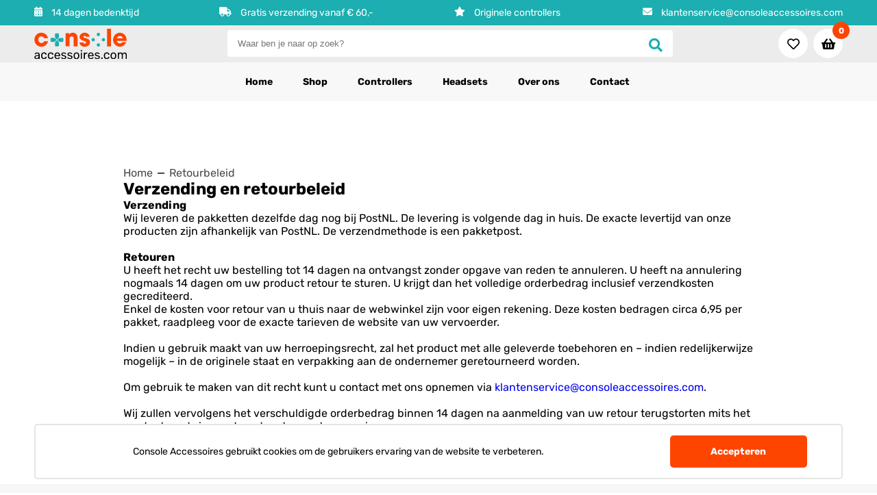

--- FILE ---
content_type: text/html; charset=utf-8
request_url: https://consoleaccessoires.com/retourbeleid
body_size: 12932
content:


<!DOCTYPE html>
<html lang="nl-nl" xmlns="http://www.w3.org/1999/xhtml">
<head><title>
	Ons retourbeleid | Consoleaccessoires
</title><meta charset="utf-8" /><meta http-equiv="X-UA-Compatible" content="IE=edge" /><meta name="viewport" content="width=device-width, initial-scale=1, user-scalable=no" /><meta content="telephone=no" name="format-detection" /><link rel="shortcut icon" type="image/x-icon" href="/Resources/img/meta-icons/favicon.png" /><link id="aCanonical" rel="canonical" href="https://consoleaccessoires.com/retourbeleid" />

    <!-- APPLE METATAGS -->
    <meta name="apple-mobile-web-app-capable" content="yes" /><meta name="apple-touch-fullscreen" content="yes" /><meta name="apple-mobile-web-app-status-bar-style" content="black" /><link href="/Resources/img/meta-icons/120x120.png" rel="apple-touch-icon" /><link href="/Resources/img/meta-icons/152x152.png" rel="apple-touch-icon" sizes="152x152" /><link href="/Resources/img/meta-icons/76x76.png" rel="apple-touch-icon" sizes="76x76" /><link href="/Resources/img/meta-icons/120x120.png" rel="apple-touch-icon" sizes="120x120" /><link href="/Resources/img/meta-icons/310x480.png" rel="apple-touch-startup-image" /><meta name="theme-color" content="#1caeb0" />

    <!-- WINDOWS PHONE METATAGS-->
    <meta name="msapplication-navbutton-color" content="#000000" /><meta name="msapplication-TileColor" content="#000000" /><meta name="msapplication-square70x70logo" content="/Resources/img/meta-icons/70x70.png" /><meta name="msapplication-square150x150logo" content="/Resources/img/meta-icons/150x150.png" /><meta name="msapplication-wide310x150logo" content="/Resources/img/meta-icons/310x150.png" /><meta name="msapplication-square310x310logo" content="/Resources/img/meta-icons/310x310.png" /><meta name="google-site-verification" content="TT_Mb1Ou5gamxMj_tl9YjISRw9QxPMbnB2AZIlYPTXw" />

    <!-- TWITTER METATAGS -->
    <meta name="twitter:card" content="summary" /><meta name="twitter:image" content="/Resources/img/meta-icons/120x120.png" />

        
        <link rel="stylesheet" href="https://cdnjs.cloudflare.com/ajax/libs/font-awesome/5.9.0/css/all.min.css" />
        <link rel="stylesheet" href="/Resources/bundels/formvalidation.min.css" />
        <link rel="stylesheet" property="stylesheet" type="text/css" href="/Resources/bundels/master.min.css" />
    

    <!-- Global site tag (gtag.js) - Google Analytics -->

   

    <!-- Google Tag Manager -->
<script>(function (w, d, s, l, i) {
        w[l] = w[l] || []; w[l].push({
            'gtm.start':
                new Date().getTime(), event: 'gtm.js'
        }); var f = d.getElementsByTagName(s)[0],
            j = d.createElement(s), dl = l != 'dataLayer' ? '&l=' + l : ''; j.async = true; j.src =
                'https://www.googletagmanager.com/gtm.js?id=' + i + dl; f.parentNode.insertBefore(j, f);
    })(window, document, 'script', 'dataLayer', 'GTM-K8L3V2H');</script>
<!-- End Google Tag Manager -->

    <!--Start of Tawk.to Script-->
<script type="text/javascript">
    var Tawk_API = Tawk_API || {}, Tawk_LoadStart = new Date();
    (function () {
        var s1 = document.createElement("script"), s0 = document.getElementsByTagName("script")[0];
        s1.async = true;
        s1.src = 'https://embed.tawk.to/6115333bd6e7610a49afe586/1fctd0850';
        s1.charset = 'UTF-8';
        s1.setAttribute('crossorigin', '*');
        s0.parentNode.insertBefore(s1, s0);
    })();
</script>
<!--End of Tawk.to Script-->



    <!-- Facebook Pixel Code -->
<script>
    !function (f, b, e, v, n, t, s) {
        if (f.fbq) return; n = f.fbq = function () {
            n.callMethod ?
            n.callMethod.apply(n, arguments) : n.queue.push(arguments)
        };
        if (!f._fbq) f._fbq = n; n.push = n; n.loaded = !0; n.version = '2.0';
        n.queue = []; t = b.createElement(e); t.async = !0;
        t.src = v; s = b.getElementsByTagName(e)[0];
        s.parentNode.insertBefore(t, s)
    }(window, document, 'script',
        'https://connect.facebook.net/en_US/fbevents.js');
    fbq('init', '565706467996857');
    fbq('track', 'PageView');
</script>

<!-- End Facebook Pixel Code -->

<meta property="og:description" content="Retourbeleid" /><meta name="twitter:description" content="Retourbeleid" /><meta name="description" content="Retourbeleid" /><meta property="og:title" content="Ons retourbeleid | Consoleaccessoires" /><meta name="apple-mobile-web-app-title" content="Ons retourbeleid | Consoleaccessoires" /><meta name="msapplication-tooltip" content="Ons retourbeleid | Consoleaccessoires" /><meta name="msapplication-name" content="Ons retourbeleid | Consoleaccessoires" /><meta name="twitter:title" content="Ons retourbeleid | Consoleaccessoires" /><meta name="keywords" content="Retourbeleid" /><meta property="og:type" content="website" /><meta property="og:image" content="https://consoleaccessoires.com//Resources/img/meta-icons/1200x630.png" /><meta property="og:url" content="https://consoleaccessoires.com/retourbeleid" /><meta property="og:site_name" content="https://consoleaccessoires.com/" /><meta rel="author" href="https://plus.google.com/Console Accessoires" /><meta rel="publisher" href="https://plus.google.com/103237995058186185351" /><meta content="@WebSentiment_" /><meta name="twitter:creator" content="@WebSentiment_" /><meta name="revisit-after" content="30" /><meta name="author" content="WebSentiment B.V." /><meta name="robots" content="index, follow" /><meta name="language" content="NL" /></head>
<body data-spy="scroll" data-target=".navbar" data-offset="100" class=""  >
    
    <!-- Google Tag Manager (noscript) -->
<noscript><iframe src="https://www.googletagmanager.com/ns.html?id=GTM-K8L3V2H"
height="0" width="0" style="display:none;visibility:hidden"></iframe></noscript>
<!-- End Google Tag Manager (noscript) -->
    <noscript><img height="1" width="1" style="display:none"
src="https://www.facebook.com/tr?id=565706467996857&ev=PageView&noscript=1"
/></noscript>
    <form method="post" action="./retourbeleid" id="ctl01" class="divGlobalForm">
<div class="aspNetHidden">
<input type="hidden" name="__EVENTTARGET" id="__EVENTTARGET" value="" />
<input type="hidden" name="__EVENTARGUMENT" id="__EVENTARGUMENT" value="" />
<input type="hidden" name="__VIEWSTATE" id="__VIEWSTATE" value="/[base64]////8PZAIBD2QWAgIBD2QWBAIBDxYCHwAFBS9zaG9wFgICAQ8WAh8BBQRTaG9wZAIDDxYCHwQC/////w9kAgIPZBYCAgEPZBYEAgEPFgIfAAUqaHR0cHM6Ly9jb25zb2xlYWNjZXNzb2lyZXMuY29tL2NvbnRyb2xsZXJzFgICAQ8WAh8BBQtDb250cm9sbGVyc2QCAw8WAh8EAv////8PZAIDD2QWAgIBD2QWBAIBDxYCHwAFJ2h0dHBzOi8vY29uc29sZWFjY2Vzc29pcmVzLmNvbS9oZWFkc2V0cxYCAgEPFgIfAQUISGVhZHNldHNkAgMPFgIfBAL/////D2QCBA9kFgICAQ9kFgQCAQ8WAh8ABQkvb3Zlci1vbnMWAgIBDxYCHwEFCE92ZXIgb25zZAIDDxYCHwQC/////w9kAgUPZBYCAgEPZBYEAgEPFgIfAAUIL2NvbnRhY3QWAgIBDxYCHwEFB0NvbnRhY3RkAgMPFgIfBAL/////[base64]" />
</div>

<script type="text/javascript">
//<![CDATA[
var theForm = document.forms['ctl01'];
if (!theForm) {
    theForm = document.ctl01;
}
function __doPostBack(eventTarget, eventArgument) {
    if (!theForm.onsubmit || (theForm.onsubmit() != false)) {
        theForm.__EVENTTARGET.value = eventTarget;
        theForm.__EVENTARGUMENT.value = eventArgument;
        theForm.submit();
    }
}
//]]>
</script>


<div class="aspNetHidden">

	<input type="hidden" name="__VIEWSTATEGENERATOR" id="__VIEWSTATEGENERATOR" value="E845B7D5" />
	<input type="hidden" name="__EVENTVALIDATION" id="__EVENTVALIDATION" value="/wEdAAxKgRwzMVzfQyaxFH5JhuHGVXpGQB+5+uolroumqcYWC9QMYJYqA9dq9YKvcp6fFvA+tVj00Oq3JmKo8RV5GcAtrRbZhS/MoJTIdVvP91s7qpKOD+Gp8pHEAWhu5ct27YSHwbc2Fu/0wTptRAhjkzjqBPOJNk4BsoGt+AWxoX69VIDhlmo7yz2vb70OHpuHMXc7IOjTGIYq83GTyIkA9ZxlN84SVnMYZjDvrQ3FmrT6qzKqy+1uZ2+HhA2aVm2CkyJzkKu5IcD2JkYIafPqHcS0eWEZ3SFTO0W8As6f80z6Gw==" />
</div>
        
                    <div class="topheader">
            <div class="container-fluid custom">
                <ul class="usps">
                    <li><i class="fas fa-calendar-alt"></i>                                                                                                                                                                                                                                                                                                                                                                                                                                                                                                                                                                                                                                                                                                                                                                                                                                                                                                                                                                                                                                                                                                                                                                                                                                                                                                                                                                                                                                                                                                                                                                                                                                                                                                                                                                                                                                                                                                                                                                                                                                                            14 dagen bedenktijd
                                        
                                        
                                        
                                        
                                        
                                        
                                        
                                        
                                        
                                        
                                        
                                        
                                        
                                        
                                        
                                        
                                        
                                        
                                        
                                        
                                        
                                        
                                        
                                        
                                        
                                        
                                        
                                        
                                        
                                        
                                        
                                        
                                        
                                        
                                        
                                        
                                        
                                        
                                        
                                        
                                        
                                        
                                        
                                        
                                        </li>
                    <li><i class="fas fa-truck"></i>                                                                                                                                                                                                                                                                                                                                                                                                                                                                                                                                                                                                                                                                                                                                                                                                                                                                                                                                                                                                                                                                                                                                            Gratis verzending vanaf € 60,-
                                        
                                        
                                        
                                        
                                        
                                        
                                        
                                        
                                        
                                        
                                        
                                        
                                        
                                        
                                        
                                        
                                        
                                        
                                        
                                        
                                        
                                        
                                        
                                        
                                        </li>
                    <li><i class="fas fa-star"></i>                                                                                                                                                                                                                                                                                                                                                                                                                                                                                                                                                                                                                                                                                                                                                                                                                                                                                                                                                                                                                                                                                                                                                                                                                                                                                                                                                                                                                                                                Originele controllers 
                                        
                                        
                                        
                                        
                                        
                                        
                                        
                                        
                                        
                                        
                                        
                                        
                                        
                                        
                                        
                                        
                                        
                                        
                                        
                                        
                                        
                                        
                                        
                                        
                                        
                                        
                                        
                                        
                                        
                                        
                                        
                                        </li>
                    <li><i class="fas fa-envelope"></i>                                                                                                                                                                                                                                                                                                                                                                                                                                                                                                                                                                                                                                                                                                                                                                                                                        <a href="mailto:klantenservice@consoleaccessoires.com">klantenservice@consoleaccessoires.com</a>
                                        
                                        
                                        
                                        
                                        
                                        
                                        
                                        
                                        
                                        
                                        
                                        
                                        
                                        
                                        
                                        
                                        
                                        </li>
                </ul>
                
            </div>
        </div>
                <header id="menu">

            <div class="menu-middle">
                <div class="hamburger">
                    <div class="inner">
                        <div id="nav-icon2">
                            <span></span>
                            <span></span>
                            <span></span>
                            <span></span>
                            <span></span>
                            <span></span>
                        </div>
                    </div>
                </div>
                <div class="container-fluid custom">
                    <div class="wrapper">
                        <a href="/" id="aLogo" class="logo">
                            <img src="/Resources/img/logo.svg" class="white" />
                        </a>
                        <div class="search">
                            <div class="form-group">
                                <a onclick="return isSearchValid();" id="btnSearch" class="btn-search" name="ctl00$btnSearch" UseSubmitBehavior="True" href="javascript:__doPostBack(&#39;ctl00$btnSearch&#39;,&#39;&#39;)"><i class="fas fa-search"></i></a>
                                <input name="ctl00$txtSearch1" type="text" id="txtSearch1" class="form-control view-placeholder" data-enter-trigger="#btnSearch" placeholder="Waar ben je naar op zoek?" />
                                <i class="fas fa-times js-RemoveSearch close-search hidden"></i>
                            </div>

                            <div id="search-results">
                            </div>
                        </div>
                        <div class="right">
                            
                            <a href="/favorieten" id="aFavorite" class="menu-icon">
                                <i class="far fa-heart"></i>
                            </a>
                            <div class="shopping-bag">
                                
                                 <a href="/shopping-cart" id="aShop1" class="menu-icon ">
                                    <i class="fas fa-shopping-basket"></i>
                                    <b class="qty"><span class="spanCountProducts"> 0</span></b> 
                                </a>

                                
                            </div>
                        </div>
                    </div>
                </div>
            </div>

            <div class="menu-items">
                <div class="container-fluid custom holder">
                    <div class="custom-nav">
                        <div class="mobile-show">
                            <div class="title">Menu</div>
                        </div>
                        <nav class="offcanvas-menu">
                            <ul id="aNavitems" class="menu">
                                 
                                        <li id="liFirst">
                                            <span>
                                                <a href="/" id="aFirst" class="JS-KeuzehulpMenu">
                                                    Home
                                                </a>
                                                <span class="sub-menu-toggle"></span>
                                            </span>
                                            
                                            
                                        </li>
                                    
                                        <li id="liFirst">
                                            <span>
                                                <a href="/shop" id="aFirst" class="JS-KeuzehulpMenu">
                                                    Shop
                                                </a>
                                                <span class="sub-menu-toggle"></span>
                                            </span>
                                            
                                            
                                        </li>
                                    
                                        <li id="liFirst">
                                            <span>
                                                <a href="https://consoleaccessoires.com/controllers" id="aFirst" class="JS-KeuzehulpMenu">
                                                    Controllers
                                                </a>
                                                <span class="sub-menu-toggle"></span>
                                            </span>
                                            
                                            
                                        </li>
                                    
                                        <li id="liFirst">
                                            <span>
                                                <a href="https://consoleaccessoires.com/headsets" id="aFirst" class="JS-KeuzehulpMenu">
                                                    Headsets
                                                </a>
                                                <span class="sub-menu-toggle"></span>
                                            </span>
                                            
                                            
                                        </li>
                                    
                                        <li id="liFirst">
                                            <span>
                                                <a href="/over-ons" id="aFirst" class="JS-KeuzehulpMenu">
                                                    Over ons
                                                </a>
                                                <span class="sub-menu-toggle"></span>
                                            </span>
                                            
                                            
                                        </li>
                                    
                                        <li id="liFirst">
                                            <span>
                                                <a href="/contact" id="aFirst" class="JS-KeuzehulpMenu">
                                                    Contact
                                                </a>
                                                <span class="sub-menu-toggle"></span>
                                            </span>
                                            
                                            
                                        </li>
                                    
                                <li>
                                    
                            
                                </li>
                            </ul>
                        </nav>

                        
                    </div>
                </div>
            </div>
        </header>


        <main>
            
    <section class="about-text">
        <div class="container">
            <div class="row">
                <div class="col-md-10 offset-md-1">
                    <div class="inner">
                        <ul class="breadcrumbs">
                        <li itemprop='itemListElement' itemscope itemtype='http://schema.org/ListItem'><a itemprop='item' typeof='WebPage' href='https://consoleaccessoires.com/'><span itemprop='name'>Home</span></a><meta itemprop='position' content='1'></li><li itemprop='itemListElement' itemscope itemtype='http://schema.org/ListItem'><a itemprop='item' typeof='WebPage' href='//retourbeleid'><span itemprop='name'>Retourbeleid</span></a><meta itemprop='position' content='2'></li>
                    </ul>
                        <h1>Verzending en retourbeleid</h1>                                            <b>Verzending</b><br />Wij leveren de pakketten dezelfde dag nog bij PostNL. De levering is volgende dag in huis. De exacte levertijd van onze producten zijn afhankelijk van PostNL. De verzendmethode is een pakketpost.<b><br /><br />Retouren</b><br />U heeft het recht uw bestelling tot 14 dagen na ontvangst zonder opgave van reden te annuleren. U heeft na annulering nogmaals 14 dagen om uw product retour te sturen. U krijgt dan het volledige orderbedrag inclusief verzendkosten gecrediteerd. <br />Enkel de kosten voor retour van u thuis naar de webwinkel zijn voor eigen rekening. Deze kosten bedragen circa 6,95 per pakket, raadpleeg voor de exacte tarieven de website van uw vervoerder.<br /><br />Indien u gebruik maakt van uw herroepingsrecht, zal het product met alle geleverde toebehoren en – indien redelijkerwijze mogelijk – in de originele staat en verpakking aan de ondernemer geretourneerd worden.<br /><br />Om gebruik te maken van dit recht kunt u contact met ons opnemen via <a href="mailto:klantenservice@consoleaccessoires.com">klantenservice@consoleaccessoires.com</a>.<br /><br />Wij zullen vervolgens het verschuldigde orderbedrag binnen 14 dagen na aanmelding van uw retour terugstorten mits het product reeds in goede orde retour ontvangen is
                                        
                        
                    </div>
                </div>
            </div>
        </div>
    </section>

        </main>

        <footer>
            <div class="container">
                <div class="row">
                    <div class="col-sm-6 col-lg-2">
                        <img data-src="/Resources/img/logo-new.svg" class="logo-footer lazy" />
                         <a id="aMaps" target="_blank"> De Wetering 65<br>4906CT Oosterhout</a>
                    </div>
                     <div class="col-sm-6 col-lg-4">
                        <a>
                            KvK: 72562730
                        </a>
                        <a>
                            BTW: NL002354541B18
                        </a>
                        <a href="mailto:klantenservice@consoleaccessoires.com" id="aEmail" class="btnTagMail"> 
                            E-mail: klantenservice@consoleaccessoires.com
                        </a>
                        
                    </div>
                     <div class="col-sm-6 col-lg-3 seo-links">
                        <a href="https://consoleaccessoires.com/algemene-voorwaarden">Algemene voorwaarden</a> <a href="https://consoleaccessoires.com/klantenservice">Klantenservice </a><a href="https://consoleaccessoires.com/retourbeleid">Verzending en retourneren</a> <a href="https://consoleaccessoires.com/privacyverklaring">Privacy en veiligheid</a>
<ul>
<li>Producten</li>
<ul>
<li>JBL</li>
<li><a href="https://consoleaccessoires.com/jbl-bluetooth-oordopjes">JBL bluetooth oordopjes</a></li>
<li><a href="https://consoleaccessoires.com/jbl-draadloos-oortjes">JBL draadloos oortjes</a></li>
<li><a href="https://consoleaccessoires.com/jbl-kopen">JBL kopen</a></li>
</ul>
<ul>
<li>Playstation</li>
<li><a href="https://consoleaccessoires.com/goedkope-ps4-controller">Goedkope PS4 controller</a></li>
<li><a href="https://consoleaccessoires.com/playstation-4-controller-kopen">Playstation 4 controller kopen</a></li>
<li><a href="https://consoleaccessoires.com/ps4-accessoires">PS4 accessoires</a></li>
<li><a href="https://consoleaccessoires.com/playstation-4-accessoires">Playstation 4 accessoires</a></li>
<li><a href="https://consoleaccessoires.com/ps4-controller-sony">PS4 controller Sony</a></li>
<li><a href="https://consoleaccessoires.com/sony-playstation-4-controller">Sony Playstation 4 controller</a></li>
</ul>
<ul>
<li>Thumb grips</li>
<li><a href="https://consoleaccessoires.com/ps4-thumb-grips">PS4 thumb grips</a></li>
</ul>
<ul>
<li>Overig</li>
<li><a href="https://consoleaccessoires.com/goedkope-draadloze-oortjes">Goedkope draadloze oortjes</a></li>
<li><a href="https://consoleaccessoires.com/beste-oordopjes-draadloos">Beste oordopjes draadloos</a></li>
<li><a href="https://consoleaccessoires.com/xbox-controller-kopen">Xbox controller kopen</a></li>
<li><a href="https://consoleaccessoires.com/goede-gaming-headset">Goede gaming headset</a></li>
<li><a href="https://consoleaccessoires.com/goede-oordopjes">Goede oordopjes</a></li>
</ul>
</ul>
                    </div>
                    <div class="col-sm-6 col-lg-3">
                        <div class="review-footer">
                            <img src="/resources/img/google-logo.svg" />
                            <div class="review-div">
                                <b>4.5</b>
                                <div class="stars">
                                    <i class="fas fa-star"></i>
                                    <i class="fas fa-star"></i>
                                    <i class="fas fa-star"></i>
                                    <i class="fas fa-star"></i>
                                    <i class="fas fa-star"></i>
                                    <div class="top" style="width: 90%">
                                        <i class="fas fa-star"></i>
                                        <i class="fas fa-star"></i>
                                        <i class="fas fa-star"></i>
                                        <i class="fas fa-star"></i>
                                        <i class="fas fa-star"></i>
                                    </div>
                                </div>
                                (39)
                            </div>
                        </div>
                    </div>
                    
                </div>
            </div>
             <div class="payment">
                 <div class="container">
                     <ul>
                        <li><img data-src="/resources/img/payments/ideal.png" class="lazy"/></li>
                        <li><img data-src="/Resources/img/payments/mastercard.png" class="lazy" /> </li>
                        <li><img data-src="/Resources/img/payments/maestro.png" class="lazy" /></li>
                        <li><img data-src="/Resources/img/payments/bancontact.png" class="lazy" /></li>
                        <li><img data-src="/Resources/img/payments/visa.png" class="lazy" /></li>
                        <li><img data-src="/Resources/img/payments/paypal.png" class="lazy" /></li>
                        <li><img data-src="/Resources/img/payments/billink.png" class="lazy" /></li>
                     </ul>
                 </div>
            </div>
            <div class="copy">
                <div class="container">
                                                                                                                                                                                                                                                                                                                                                                                                                                                                                                                                                                                                                                                                                                                                                                                                 <a href="https://consoleaccessoires.com/playstation-accessoires">Playstation accessoires</a> | 2022© Console Accessoires | All rights reserved <a href="https://websentiment.nl/" target="_blank" rel="noopener">Website by <b>WebSentiment</b></a>
                                        
                                        
                                        
                                        
                                        
                                        
                                        
                                        
                                        
                                        
                                        
                                        
                                        
                                        
                                        
                                        
                                        
                </div>
            </div>
        </footer>

        <div class="popup Cookies" id="PopupCookie" style="display: none">
            <div class="container-fluid">
                <div class="row align-items-center">
                    <div class="col-1">
                        <i class="fas fa-cookie-bite cookies-img"></i>
                    </div>
                    <div class="col-sm-8 col-12">
                        <p>                                                                                                                                                                                                                                                                                                                                                                                                                                                                                                                                                                                                                                                                                                                                                                                                                                                                                                                                                                                                                                                                                                                                                                                                                                                                                                                                                                                                                                                                                                            Console Accessoires gebruikt cookies om de gebruikers ervaring van de website te verbeteren.
                                        
                                        
                                        
                                        
                                        
                                        
                                        
                                        
                                        
                                        
                                        
                                        
                                        
                                        
                                        
                                        
                                        
                                        
                                        
                                        
                                        
                                        
                                        
                                        
                                        
                                        
                                        
                                        
                                        
                                        
                                        
                                        
                                        </p>
                    </div>
                    <div class="col-sm-3">
                        <a href="#" class="btn-default accept btnAccept btn-white">
                            Accepteren
                        </a>
                    </div>
                </div>
            </div>
        </div>

        <div id="PopupTekst" class="popup-modal "> 
            <div class="content">
            <i class="fas fa-times JSCloseModal close-modal"></i>
                <div class="inners">
                     <div class="textdiv">
                         
                        <h3>5% korting op je eerste aankoop bij Console Accessoires</h3>                                                                                                                                                                                                                                                                                                                                                                                                                                                                                                                                                                                                                                                                                                                                                                                                                                                                                                                                                                                                                                                                                                                                                                                                                                                                                                                                                                                                                                                                Schrijf je in en ontvang je korting!<u></u><u></u>
                                        
                                        
                                        
                                        
                                        
                                        
                                        
                                        
                                        
                                        
                                        
                                        
                                        
                                        
                                        
                                        
                                        
                                        
                                        
                                        
                                        
                                        
                                        
                                        
                                        
                                        
                                        
                                        
                                        
                                        
                                        
                                        
                    </div>
                    <div class="width">
                        <div class="form-group input-wrapper">
                            <input name="ctl00$txtModalEmail" id="txtModalEmail" placeholder="E-mailadres" type="email" class="form-control" />
                            <input type="button" name="ctl00$btnModal" value="Schrijf mij in!" onclick="return isModalValid();__doPostBack(&#39;ctl00$btnModal&#39;,&#39;&#39;)" id="btnModal" class="btn-ripple" />
                        </div>
                        <div class="form-group">
                            <div class="g-recaptcha "  id="captcha3" data-callback="recaptchaCallBack" data-sitekey="6LcpvfIbAAAAAEwR_vFNfO64Fm24kQFk16504Ctf"></div>
                        </div>
                    </div>
                </div>
            </div>
        </div>

        <div class="loading-div">
            <div class="inner">
                <b>Een moment geduld aub..</b>
                <div class="circle">
                    <i class="fa fa-circle" aria-hidden="true"></i>
                    <i class="fa fa-circle" aria-hidden="true"></i>
                    <i class="fa fa-circle" aria-hidden="true"></i>
                </div>
            </div>
        </div>


        <div class="shopping-modal">
            <div class="inner">
                <i class="fas fa-times JSCloseShopmodal close-modal"></i>
                <b>Product is toegevoegd aan de winkelwagen</b>
                <div class="btn-row">
                    <a href="#" class="btn-naked JSCloseShopmodal">
                        verder winkelen</a>
                    <a href="/shopping-cart" id="aShoppingCartM" class="btn-order">
                        Bestellen</a>
                </div>
            </div>
        </div>

        
            <script src="https://cdnjs.cloudflare.com/ajax/libs/jquery/3.4.1/jquery.min.js" integrity="sha256-CSXorXvZcTkaix6Yvo6HppcZGetbYMGWSFlBw8HfCJo=" crossorigin="anonymous"></script>
            
            <script src="https://cdn.jsdelivr.net/npm/vanilla-lazyload@12.4.0/dist/lazyload.min.js" ></script>
            <script src="https://twitter.github.io/typeahead.js/releases/latest/typeahead.jquery.js" ></script>
            <script type="text/javascript" src='/Resources/bundels/master.min.js'></script>
            <script type="text/javascript" src='/Resources/bundels/formValidation.min.js' async></script>
            <script src="https://www.google.com/recaptcha/api.js" async defer></script>
            <script>
                document.addEventListener('DOMContentLoaded', (event) => {
                    document.getElementById("hidRecaptcha").value = ""
                })
                function recaptchaCallBack(token) {
                    document.getElementById("hidRecaptcha").value = token;
                }
            </script>
        


        

        <input type="hidden" name="ctl00$hidLanguage" id="hidLanguage" value="nl" />
        <input type="hidden" name="ctl00$hidTaal" id="hidTaal" value="20255" />
        <input type="hidden" name="ctl00$hidRecaptcha" id="hidRecaptcha" />
        <input type="hidden" name="ctl00$hidLat" id="hidLat" value="51.652489" />
        <input type="hidden" name="ctl00$hidLong" id="hidLong" value="4.842762" />
        <input type="hidden" name="ctl00$hidColor" id="hidColor" />
        <input type="hidden" name="ctl00$hidShop" id="hidShop" value="/shop" />
    </form>


</body>
</html>


--- FILE ---
content_type: text/html; charset=utf-8
request_url: https://consoleaccessoires.com/Data/shopping-cart.aspx?lang=nl
body_size: 818
content:


<!DOCTYPE html>

<html xmlns="http://www.w3.org/1999/xhtml">
<head><title>

</title></head>
<body>
    <form method="post" action="./shopping-cart.aspx?lang=nl" id="form1">
<div class="aspNetHidden">
<input type="hidden" name="__VIEWSTATE" id="__VIEWSTATE" value="/[base64]/ctww=" />
</div>

<div class="aspNetHidden">

	<input type="hidden" name="__VIEWSTATEGENERATOR" id="__VIEWSTATEGENERATOR" value="2F8B5DE7" />
</div>
        <div id="shoppingcart" class="selector">
            <div class="list">
                    
                </div>
            <div class="amount">
                
                 <div class="item">
                    <div class="left">
                        <b>Subtotaal</b> Excluding VAT
                    </div>
                    <div class="right">
                            <b>&euro; 0,00</b>
                    </div>
                </div>
                <div class="item">
                    <div class="left">
                        <b>VAT</b>
                    </div>
                    <div class="right">
                            <b>&euro; 0,00</b>
                    </div>
                </div>
                <div class="item last">
                    <div class="left">
                        <b>Total</b> 
                        Including VAT
                    </div>
                    <div class="right">
                            <b>&euro;  0,00</b>
                    </div>
                </div>

                <div class="button-row">
                    <a href="/shop" id="aShop" class="right">
                        Continue shopping</a>
                    <a href="/shopping-cart" id="aShoppingCart" class="right">Edit</a>
                    <a href="/bestellen" id="aCheckout" class="btn-default">
                        Checkout</a>
                </div>
            </div>
        </div>
    </form>
</body>
</html>


--- FILE ---
content_type: text/html; charset=utf-8
request_url: https://www.google.com/recaptcha/api2/anchor?ar=1&k=6LcpvfIbAAAAAEwR_vFNfO64Fm24kQFk16504Ctf&co=aHR0cHM6Ly9jb25zb2xlYWNjZXNzb2lyZXMuY29tOjQ0Mw..&hl=en&v=7gg7H51Q-naNfhmCP3_R47ho&size=normal&anchor-ms=20000&execute-ms=15000&cb=9kmv6kfmj2ip
body_size: 48657
content:
<!DOCTYPE HTML><html dir="ltr" lang="en"><head><meta http-equiv="Content-Type" content="text/html; charset=UTF-8">
<meta http-equiv="X-UA-Compatible" content="IE=edge">
<title>reCAPTCHA</title>
<style type="text/css">
/* cyrillic-ext */
@font-face {
  font-family: 'Roboto';
  font-style: normal;
  font-weight: 400;
  font-stretch: 100%;
  src: url(//fonts.gstatic.com/s/roboto/v48/KFO7CnqEu92Fr1ME7kSn66aGLdTylUAMa3GUBHMdazTgWw.woff2) format('woff2');
  unicode-range: U+0460-052F, U+1C80-1C8A, U+20B4, U+2DE0-2DFF, U+A640-A69F, U+FE2E-FE2F;
}
/* cyrillic */
@font-face {
  font-family: 'Roboto';
  font-style: normal;
  font-weight: 400;
  font-stretch: 100%;
  src: url(//fonts.gstatic.com/s/roboto/v48/KFO7CnqEu92Fr1ME7kSn66aGLdTylUAMa3iUBHMdazTgWw.woff2) format('woff2');
  unicode-range: U+0301, U+0400-045F, U+0490-0491, U+04B0-04B1, U+2116;
}
/* greek-ext */
@font-face {
  font-family: 'Roboto';
  font-style: normal;
  font-weight: 400;
  font-stretch: 100%;
  src: url(//fonts.gstatic.com/s/roboto/v48/KFO7CnqEu92Fr1ME7kSn66aGLdTylUAMa3CUBHMdazTgWw.woff2) format('woff2');
  unicode-range: U+1F00-1FFF;
}
/* greek */
@font-face {
  font-family: 'Roboto';
  font-style: normal;
  font-weight: 400;
  font-stretch: 100%;
  src: url(//fonts.gstatic.com/s/roboto/v48/KFO7CnqEu92Fr1ME7kSn66aGLdTylUAMa3-UBHMdazTgWw.woff2) format('woff2');
  unicode-range: U+0370-0377, U+037A-037F, U+0384-038A, U+038C, U+038E-03A1, U+03A3-03FF;
}
/* math */
@font-face {
  font-family: 'Roboto';
  font-style: normal;
  font-weight: 400;
  font-stretch: 100%;
  src: url(//fonts.gstatic.com/s/roboto/v48/KFO7CnqEu92Fr1ME7kSn66aGLdTylUAMawCUBHMdazTgWw.woff2) format('woff2');
  unicode-range: U+0302-0303, U+0305, U+0307-0308, U+0310, U+0312, U+0315, U+031A, U+0326-0327, U+032C, U+032F-0330, U+0332-0333, U+0338, U+033A, U+0346, U+034D, U+0391-03A1, U+03A3-03A9, U+03B1-03C9, U+03D1, U+03D5-03D6, U+03F0-03F1, U+03F4-03F5, U+2016-2017, U+2034-2038, U+203C, U+2040, U+2043, U+2047, U+2050, U+2057, U+205F, U+2070-2071, U+2074-208E, U+2090-209C, U+20D0-20DC, U+20E1, U+20E5-20EF, U+2100-2112, U+2114-2115, U+2117-2121, U+2123-214F, U+2190, U+2192, U+2194-21AE, U+21B0-21E5, U+21F1-21F2, U+21F4-2211, U+2213-2214, U+2216-22FF, U+2308-230B, U+2310, U+2319, U+231C-2321, U+2336-237A, U+237C, U+2395, U+239B-23B7, U+23D0, U+23DC-23E1, U+2474-2475, U+25AF, U+25B3, U+25B7, U+25BD, U+25C1, U+25CA, U+25CC, U+25FB, U+266D-266F, U+27C0-27FF, U+2900-2AFF, U+2B0E-2B11, U+2B30-2B4C, U+2BFE, U+3030, U+FF5B, U+FF5D, U+1D400-1D7FF, U+1EE00-1EEFF;
}
/* symbols */
@font-face {
  font-family: 'Roboto';
  font-style: normal;
  font-weight: 400;
  font-stretch: 100%;
  src: url(//fonts.gstatic.com/s/roboto/v48/KFO7CnqEu92Fr1ME7kSn66aGLdTylUAMaxKUBHMdazTgWw.woff2) format('woff2');
  unicode-range: U+0001-000C, U+000E-001F, U+007F-009F, U+20DD-20E0, U+20E2-20E4, U+2150-218F, U+2190, U+2192, U+2194-2199, U+21AF, U+21E6-21F0, U+21F3, U+2218-2219, U+2299, U+22C4-22C6, U+2300-243F, U+2440-244A, U+2460-24FF, U+25A0-27BF, U+2800-28FF, U+2921-2922, U+2981, U+29BF, U+29EB, U+2B00-2BFF, U+4DC0-4DFF, U+FFF9-FFFB, U+10140-1018E, U+10190-1019C, U+101A0, U+101D0-101FD, U+102E0-102FB, U+10E60-10E7E, U+1D2C0-1D2D3, U+1D2E0-1D37F, U+1F000-1F0FF, U+1F100-1F1AD, U+1F1E6-1F1FF, U+1F30D-1F30F, U+1F315, U+1F31C, U+1F31E, U+1F320-1F32C, U+1F336, U+1F378, U+1F37D, U+1F382, U+1F393-1F39F, U+1F3A7-1F3A8, U+1F3AC-1F3AF, U+1F3C2, U+1F3C4-1F3C6, U+1F3CA-1F3CE, U+1F3D4-1F3E0, U+1F3ED, U+1F3F1-1F3F3, U+1F3F5-1F3F7, U+1F408, U+1F415, U+1F41F, U+1F426, U+1F43F, U+1F441-1F442, U+1F444, U+1F446-1F449, U+1F44C-1F44E, U+1F453, U+1F46A, U+1F47D, U+1F4A3, U+1F4B0, U+1F4B3, U+1F4B9, U+1F4BB, U+1F4BF, U+1F4C8-1F4CB, U+1F4D6, U+1F4DA, U+1F4DF, U+1F4E3-1F4E6, U+1F4EA-1F4ED, U+1F4F7, U+1F4F9-1F4FB, U+1F4FD-1F4FE, U+1F503, U+1F507-1F50B, U+1F50D, U+1F512-1F513, U+1F53E-1F54A, U+1F54F-1F5FA, U+1F610, U+1F650-1F67F, U+1F687, U+1F68D, U+1F691, U+1F694, U+1F698, U+1F6AD, U+1F6B2, U+1F6B9-1F6BA, U+1F6BC, U+1F6C6-1F6CF, U+1F6D3-1F6D7, U+1F6E0-1F6EA, U+1F6F0-1F6F3, U+1F6F7-1F6FC, U+1F700-1F7FF, U+1F800-1F80B, U+1F810-1F847, U+1F850-1F859, U+1F860-1F887, U+1F890-1F8AD, U+1F8B0-1F8BB, U+1F8C0-1F8C1, U+1F900-1F90B, U+1F93B, U+1F946, U+1F984, U+1F996, U+1F9E9, U+1FA00-1FA6F, U+1FA70-1FA7C, U+1FA80-1FA89, U+1FA8F-1FAC6, U+1FACE-1FADC, U+1FADF-1FAE9, U+1FAF0-1FAF8, U+1FB00-1FBFF;
}
/* vietnamese */
@font-face {
  font-family: 'Roboto';
  font-style: normal;
  font-weight: 400;
  font-stretch: 100%;
  src: url(//fonts.gstatic.com/s/roboto/v48/KFO7CnqEu92Fr1ME7kSn66aGLdTylUAMa3OUBHMdazTgWw.woff2) format('woff2');
  unicode-range: U+0102-0103, U+0110-0111, U+0128-0129, U+0168-0169, U+01A0-01A1, U+01AF-01B0, U+0300-0301, U+0303-0304, U+0308-0309, U+0323, U+0329, U+1EA0-1EF9, U+20AB;
}
/* latin-ext */
@font-face {
  font-family: 'Roboto';
  font-style: normal;
  font-weight: 400;
  font-stretch: 100%;
  src: url(//fonts.gstatic.com/s/roboto/v48/KFO7CnqEu92Fr1ME7kSn66aGLdTylUAMa3KUBHMdazTgWw.woff2) format('woff2');
  unicode-range: U+0100-02BA, U+02BD-02C5, U+02C7-02CC, U+02CE-02D7, U+02DD-02FF, U+0304, U+0308, U+0329, U+1D00-1DBF, U+1E00-1E9F, U+1EF2-1EFF, U+2020, U+20A0-20AB, U+20AD-20C0, U+2113, U+2C60-2C7F, U+A720-A7FF;
}
/* latin */
@font-face {
  font-family: 'Roboto';
  font-style: normal;
  font-weight: 400;
  font-stretch: 100%;
  src: url(//fonts.gstatic.com/s/roboto/v48/KFO7CnqEu92Fr1ME7kSn66aGLdTylUAMa3yUBHMdazQ.woff2) format('woff2');
  unicode-range: U+0000-00FF, U+0131, U+0152-0153, U+02BB-02BC, U+02C6, U+02DA, U+02DC, U+0304, U+0308, U+0329, U+2000-206F, U+20AC, U+2122, U+2191, U+2193, U+2212, U+2215, U+FEFF, U+FFFD;
}
/* cyrillic-ext */
@font-face {
  font-family: 'Roboto';
  font-style: normal;
  font-weight: 500;
  font-stretch: 100%;
  src: url(//fonts.gstatic.com/s/roboto/v48/KFO7CnqEu92Fr1ME7kSn66aGLdTylUAMa3GUBHMdazTgWw.woff2) format('woff2');
  unicode-range: U+0460-052F, U+1C80-1C8A, U+20B4, U+2DE0-2DFF, U+A640-A69F, U+FE2E-FE2F;
}
/* cyrillic */
@font-face {
  font-family: 'Roboto';
  font-style: normal;
  font-weight: 500;
  font-stretch: 100%;
  src: url(//fonts.gstatic.com/s/roboto/v48/KFO7CnqEu92Fr1ME7kSn66aGLdTylUAMa3iUBHMdazTgWw.woff2) format('woff2');
  unicode-range: U+0301, U+0400-045F, U+0490-0491, U+04B0-04B1, U+2116;
}
/* greek-ext */
@font-face {
  font-family: 'Roboto';
  font-style: normal;
  font-weight: 500;
  font-stretch: 100%;
  src: url(//fonts.gstatic.com/s/roboto/v48/KFO7CnqEu92Fr1ME7kSn66aGLdTylUAMa3CUBHMdazTgWw.woff2) format('woff2');
  unicode-range: U+1F00-1FFF;
}
/* greek */
@font-face {
  font-family: 'Roboto';
  font-style: normal;
  font-weight: 500;
  font-stretch: 100%;
  src: url(//fonts.gstatic.com/s/roboto/v48/KFO7CnqEu92Fr1ME7kSn66aGLdTylUAMa3-UBHMdazTgWw.woff2) format('woff2');
  unicode-range: U+0370-0377, U+037A-037F, U+0384-038A, U+038C, U+038E-03A1, U+03A3-03FF;
}
/* math */
@font-face {
  font-family: 'Roboto';
  font-style: normal;
  font-weight: 500;
  font-stretch: 100%;
  src: url(//fonts.gstatic.com/s/roboto/v48/KFO7CnqEu92Fr1ME7kSn66aGLdTylUAMawCUBHMdazTgWw.woff2) format('woff2');
  unicode-range: U+0302-0303, U+0305, U+0307-0308, U+0310, U+0312, U+0315, U+031A, U+0326-0327, U+032C, U+032F-0330, U+0332-0333, U+0338, U+033A, U+0346, U+034D, U+0391-03A1, U+03A3-03A9, U+03B1-03C9, U+03D1, U+03D5-03D6, U+03F0-03F1, U+03F4-03F5, U+2016-2017, U+2034-2038, U+203C, U+2040, U+2043, U+2047, U+2050, U+2057, U+205F, U+2070-2071, U+2074-208E, U+2090-209C, U+20D0-20DC, U+20E1, U+20E5-20EF, U+2100-2112, U+2114-2115, U+2117-2121, U+2123-214F, U+2190, U+2192, U+2194-21AE, U+21B0-21E5, U+21F1-21F2, U+21F4-2211, U+2213-2214, U+2216-22FF, U+2308-230B, U+2310, U+2319, U+231C-2321, U+2336-237A, U+237C, U+2395, U+239B-23B7, U+23D0, U+23DC-23E1, U+2474-2475, U+25AF, U+25B3, U+25B7, U+25BD, U+25C1, U+25CA, U+25CC, U+25FB, U+266D-266F, U+27C0-27FF, U+2900-2AFF, U+2B0E-2B11, U+2B30-2B4C, U+2BFE, U+3030, U+FF5B, U+FF5D, U+1D400-1D7FF, U+1EE00-1EEFF;
}
/* symbols */
@font-face {
  font-family: 'Roboto';
  font-style: normal;
  font-weight: 500;
  font-stretch: 100%;
  src: url(//fonts.gstatic.com/s/roboto/v48/KFO7CnqEu92Fr1ME7kSn66aGLdTylUAMaxKUBHMdazTgWw.woff2) format('woff2');
  unicode-range: U+0001-000C, U+000E-001F, U+007F-009F, U+20DD-20E0, U+20E2-20E4, U+2150-218F, U+2190, U+2192, U+2194-2199, U+21AF, U+21E6-21F0, U+21F3, U+2218-2219, U+2299, U+22C4-22C6, U+2300-243F, U+2440-244A, U+2460-24FF, U+25A0-27BF, U+2800-28FF, U+2921-2922, U+2981, U+29BF, U+29EB, U+2B00-2BFF, U+4DC0-4DFF, U+FFF9-FFFB, U+10140-1018E, U+10190-1019C, U+101A0, U+101D0-101FD, U+102E0-102FB, U+10E60-10E7E, U+1D2C0-1D2D3, U+1D2E0-1D37F, U+1F000-1F0FF, U+1F100-1F1AD, U+1F1E6-1F1FF, U+1F30D-1F30F, U+1F315, U+1F31C, U+1F31E, U+1F320-1F32C, U+1F336, U+1F378, U+1F37D, U+1F382, U+1F393-1F39F, U+1F3A7-1F3A8, U+1F3AC-1F3AF, U+1F3C2, U+1F3C4-1F3C6, U+1F3CA-1F3CE, U+1F3D4-1F3E0, U+1F3ED, U+1F3F1-1F3F3, U+1F3F5-1F3F7, U+1F408, U+1F415, U+1F41F, U+1F426, U+1F43F, U+1F441-1F442, U+1F444, U+1F446-1F449, U+1F44C-1F44E, U+1F453, U+1F46A, U+1F47D, U+1F4A3, U+1F4B0, U+1F4B3, U+1F4B9, U+1F4BB, U+1F4BF, U+1F4C8-1F4CB, U+1F4D6, U+1F4DA, U+1F4DF, U+1F4E3-1F4E6, U+1F4EA-1F4ED, U+1F4F7, U+1F4F9-1F4FB, U+1F4FD-1F4FE, U+1F503, U+1F507-1F50B, U+1F50D, U+1F512-1F513, U+1F53E-1F54A, U+1F54F-1F5FA, U+1F610, U+1F650-1F67F, U+1F687, U+1F68D, U+1F691, U+1F694, U+1F698, U+1F6AD, U+1F6B2, U+1F6B9-1F6BA, U+1F6BC, U+1F6C6-1F6CF, U+1F6D3-1F6D7, U+1F6E0-1F6EA, U+1F6F0-1F6F3, U+1F6F7-1F6FC, U+1F700-1F7FF, U+1F800-1F80B, U+1F810-1F847, U+1F850-1F859, U+1F860-1F887, U+1F890-1F8AD, U+1F8B0-1F8BB, U+1F8C0-1F8C1, U+1F900-1F90B, U+1F93B, U+1F946, U+1F984, U+1F996, U+1F9E9, U+1FA00-1FA6F, U+1FA70-1FA7C, U+1FA80-1FA89, U+1FA8F-1FAC6, U+1FACE-1FADC, U+1FADF-1FAE9, U+1FAF0-1FAF8, U+1FB00-1FBFF;
}
/* vietnamese */
@font-face {
  font-family: 'Roboto';
  font-style: normal;
  font-weight: 500;
  font-stretch: 100%;
  src: url(//fonts.gstatic.com/s/roboto/v48/KFO7CnqEu92Fr1ME7kSn66aGLdTylUAMa3OUBHMdazTgWw.woff2) format('woff2');
  unicode-range: U+0102-0103, U+0110-0111, U+0128-0129, U+0168-0169, U+01A0-01A1, U+01AF-01B0, U+0300-0301, U+0303-0304, U+0308-0309, U+0323, U+0329, U+1EA0-1EF9, U+20AB;
}
/* latin-ext */
@font-face {
  font-family: 'Roboto';
  font-style: normal;
  font-weight: 500;
  font-stretch: 100%;
  src: url(//fonts.gstatic.com/s/roboto/v48/KFO7CnqEu92Fr1ME7kSn66aGLdTylUAMa3KUBHMdazTgWw.woff2) format('woff2');
  unicode-range: U+0100-02BA, U+02BD-02C5, U+02C7-02CC, U+02CE-02D7, U+02DD-02FF, U+0304, U+0308, U+0329, U+1D00-1DBF, U+1E00-1E9F, U+1EF2-1EFF, U+2020, U+20A0-20AB, U+20AD-20C0, U+2113, U+2C60-2C7F, U+A720-A7FF;
}
/* latin */
@font-face {
  font-family: 'Roboto';
  font-style: normal;
  font-weight: 500;
  font-stretch: 100%;
  src: url(//fonts.gstatic.com/s/roboto/v48/KFO7CnqEu92Fr1ME7kSn66aGLdTylUAMa3yUBHMdazQ.woff2) format('woff2');
  unicode-range: U+0000-00FF, U+0131, U+0152-0153, U+02BB-02BC, U+02C6, U+02DA, U+02DC, U+0304, U+0308, U+0329, U+2000-206F, U+20AC, U+2122, U+2191, U+2193, U+2212, U+2215, U+FEFF, U+FFFD;
}
/* cyrillic-ext */
@font-face {
  font-family: 'Roboto';
  font-style: normal;
  font-weight: 900;
  font-stretch: 100%;
  src: url(//fonts.gstatic.com/s/roboto/v48/KFO7CnqEu92Fr1ME7kSn66aGLdTylUAMa3GUBHMdazTgWw.woff2) format('woff2');
  unicode-range: U+0460-052F, U+1C80-1C8A, U+20B4, U+2DE0-2DFF, U+A640-A69F, U+FE2E-FE2F;
}
/* cyrillic */
@font-face {
  font-family: 'Roboto';
  font-style: normal;
  font-weight: 900;
  font-stretch: 100%;
  src: url(//fonts.gstatic.com/s/roboto/v48/KFO7CnqEu92Fr1ME7kSn66aGLdTylUAMa3iUBHMdazTgWw.woff2) format('woff2');
  unicode-range: U+0301, U+0400-045F, U+0490-0491, U+04B0-04B1, U+2116;
}
/* greek-ext */
@font-face {
  font-family: 'Roboto';
  font-style: normal;
  font-weight: 900;
  font-stretch: 100%;
  src: url(//fonts.gstatic.com/s/roboto/v48/KFO7CnqEu92Fr1ME7kSn66aGLdTylUAMa3CUBHMdazTgWw.woff2) format('woff2');
  unicode-range: U+1F00-1FFF;
}
/* greek */
@font-face {
  font-family: 'Roboto';
  font-style: normal;
  font-weight: 900;
  font-stretch: 100%;
  src: url(//fonts.gstatic.com/s/roboto/v48/KFO7CnqEu92Fr1ME7kSn66aGLdTylUAMa3-UBHMdazTgWw.woff2) format('woff2');
  unicode-range: U+0370-0377, U+037A-037F, U+0384-038A, U+038C, U+038E-03A1, U+03A3-03FF;
}
/* math */
@font-face {
  font-family: 'Roboto';
  font-style: normal;
  font-weight: 900;
  font-stretch: 100%;
  src: url(//fonts.gstatic.com/s/roboto/v48/KFO7CnqEu92Fr1ME7kSn66aGLdTylUAMawCUBHMdazTgWw.woff2) format('woff2');
  unicode-range: U+0302-0303, U+0305, U+0307-0308, U+0310, U+0312, U+0315, U+031A, U+0326-0327, U+032C, U+032F-0330, U+0332-0333, U+0338, U+033A, U+0346, U+034D, U+0391-03A1, U+03A3-03A9, U+03B1-03C9, U+03D1, U+03D5-03D6, U+03F0-03F1, U+03F4-03F5, U+2016-2017, U+2034-2038, U+203C, U+2040, U+2043, U+2047, U+2050, U+2057, U+205F, U+2070-2071, U+2074-208E, U+2090-209C, U+20D0-20DC, U+20E1, U+20E5-20EF, U+2100-2112, U+2114-2115, U+2117-2121, U+2123-214F, U+2190, U+2192, U+2194-21AE, U+21B0-21E5, U+21F1-21F2, U+21F4-2211, U+2213-2214, U+2216-22FF, U+2308-230B, U+2310, U+2319, U+231C-2321, U+2336-237A, U+237C, U+2395, U+239B-23B7, U+23D0, U+23DC-23E1, U+2474-2475, U+25AF, U+25B3, U+25B7, U+25BD, U+25C1, U+25CA, U+25CC, U+25FB, U+266D-266F, U+27C0-27FF, U+2900-2AFF, U+2B0E-2B11, U+2B30-2B4C, U+2BFE, U+3030, U+FF5B, U+FF5D, U+1D400-1D7FF, U+1EE00-1EEFF;
}
/* symbols */
@font-face {
  font-family: 'Roboto';
  font-style: normal;
  font-weight: 900;
  font-stretch: 100%;
  src: url(//fonts.gstatic.com/s/roboto/v48/KFO7CnqEu92Fr1ME7kSn66aGLdTylUAMaxKUBHMdazTgWw.woff2) format('woff2');
  unicode-range: U+0001-000C, U+000E-001F, U+007F-009F, U+20DD-20E0, U+20E2-20E4, U+2150-218F, U+2190, U+2192, U+2194-2199, U+21AF, U+21E6-21F0, U+21F3, U+2218-2219, U+2299, U+22C4-22C6, U+2300-243F, U+2440-244A, U+2460-24FF, U+25A0-27BF, U+2800-28FF, U+2921-2922, U+2981, U+29BF, U+29EB, U+2B00-2BFF, U+4DC0-4DFF, U+FFF9-FFFB, U+10140-1018E, U+10190-1019C, U+101A0, U+101D0-101FD, U+102E0-102FB, U+10E60-10E7E, U+1D2C0-1D2D3, U+1D2E0-1D37F, U+1F000-1F0FF, U+1F100-1F1AD, U+1F1E6-1F1FF, U+1F30D-1F30F, U+1F315, U+1F31C, U+1F31E, U+1F320-1F32C, U+1F336, U+1F378, U+1F37D, U+1F382, U+1F393-1F39F, U+1F3A7-1F3A8, U+1F3AC-1F3AF, U+1F3C2, U+1F3C4-1F3C6, U+1F3CA-1F3CE, U+1F3D4-1F3E0, U+1F3ED, U+1F3F1-1F3F3, U+1F3F5-1F3F7, U+1F408, U+1F415, U+1F41F, U+1F426, U+1F43F, U+1F441-1F442, U+1F444, U+1F446-1F449, U+1F44C-1F44E, U+1F453, U+1F46A, U+1F47D, U+1F4A3, U+1F4B0, U+1F4B3, U+1F4B9, U+1F4BB, U+1F4BF, U+1F4C8-1F4CB, U+1F4D6, U+1F4DA, U+1F4DF, U+1F4E3-1F4E6, U+1F4EA-1F4ED, U+1F4F7, U+1F4F9-1F4FB, U+1F4FD-1F4FE, U+1F503, U+1F507-1F50B, U+1F50D, U+1F512-1F513, U+1F53E-1F54A, U+1F54F-1F5FA, U+1F610, U+1F650-1F67F, U+1F687, U+1F68D, U+1F691, U+1F694, U+1F698, U+1F6AD, U+1F6B2, U+1F6B9-1F6BA, U+1F6BC, U+1F6C6-1F6CF, U+1F6D3-1F6D7, U+1F6E0-1F6EA, U+1F6F0-1F6F3, U+1F6F7-1F6FC, U+1F700-1F7FF, U+1F800-1F80B, U+1F810-1F847, U+1F850-1F859, U+1F860-1F887, U+1F890-1F8AD, U+1F8B0-1F8BB, U+1F8C0-1F8C1, U+1F900-1F90B, U+1F93B, U+1F946, U+1F984, U+1F996, U+1F9E9, U+1FA00-1FA6F, U+1FA70-1FA7C, U+1FA80-1FA89, U+1FA8F-1FAC6, U+1FACE-1FADC, U+1FADF-1FAE9, U+1FAF0-1FAF8, U+1FB00-1FBFF;
}
/* vietnamese */
@font-face {
  font-family: 'Roboto';
  font-style: normal;
  font-weight: 900;
  font-stretch: 100%;
  src: url(//fonts.gstatic.com/s/roboto/v48/KFO7CnqEu92Fr1ME7kSn66aGLdTylUAMa3OUBHMdazTgWw.woff2) format('woff2');
  unicode-range: U+0102-0103, U+0110-0111, U+0128-0129, U+0168-0169, U+01A0-01A1, U+01AF-01B0, U+0300-0301, U+0303-0304, U+0308-0309, U+0323, U+0329, U+1EA0-1EF9, U+20AB;
}
/* latin-ext */
@font-face {
  font-family: 'Roboto';
  font-style: normal;
  font-weight: 900;
  font-stretch: 100%;
  src: url(//fonts.gstatic.com/s/roboto/v48/KFO7CnqEu92Fr1ME7kSn66aGLdTylUAMa3KUBHMdazTgWw.woff2) format('woff2');
  unicode-range: U+0100-02BA, U+02BD-02C5, U+02C7-02CC, U+02CE-02D7, U+02DD-02FF, U+0304, U+0308, U+0329, U+1D00-1DBF, U+1E00-1E9F, U+1EF2-1EFF, U+2020, U+20A0-20AB, U+20AD-20C0, U+2113, U+2C60-2C7F, U+A720-A7FF;
}
/* latin */
@font-face {
  font-family: 'Roboto';
  font-style: normal;
  font-weight: 900;
  font-stretch: 100%;
  src: url(//fonts.gstatic.com/s/roboto/v48/KFO7CnqEu92Fr1ME7kSn66aGLdTylUAMa3yUBHMdazQ.woff2) format('woff2');
  unicode-range: U+0000-00FF, U+0131, U+0152-0153, U+02BB-02BC, U+02C6, U+02DA, U+02DC, U+0304, U+0308, U+0329, U+2000-206F, U+20AC, U+2122, U+2191, U+2193, U+2212, U+2215, U+FEFF, U+FFFD;
}

</style>
<link rel="stylesheet" type="text/css" href="https://www.gstatic.com/recaptcha/releases/7gg7H51Q-naNfhmCP3_R47ho/styles__ltr.css">
<script nonce="txgE-AMMLL7BSySiQZA35g" type="text/javascript">window['__recaptcha_api'] = 'https://www.google.com/recaptcha/api2/';</script>
<script type="text/javascript" src="https://www.gstatic.com/recaptcha/releases/7gg7H51Q-naNfhmCP3_R47ho/recaptcha__en.js" nonce="txgE-AMMLL7BSySiQZA35g">
      
    </script></head>
<body><div id="rc-anchor-alert" class="rc-anchor-alert"></div>
<input type="hidden" id="recaptcha-token" value="[base64]">
<script type="text/javascript" nonce="txgE-AMMLL7BSySiQZA35g">
      recaptcha.anchor.Main.init("[\x22ainput\x22,[\x22bgdata\x22,\x22\x22,\[base64]/[base64]/[base64]/KE4oMTI0LHYsdi5HKSxMWihsLHYpKTpOKDEyNCx2LGwpLFYpLHYpLFQpKSxGKDE3MSx2KX0scjc9ZnVuY3Rpb24obCl7cmV0dXJuIGx9LEM9ZnVuY3Rpb24obCxWLHYpe04odixsLFYpLFZbYWtdPTI3OTZ9LG49ZnVuY3Rpb24obCxWKXtWLlg9KChWLlg/[base64]/[base64]/[base64]/[base64]/[base64]/[base64]/[base64]/[base64]/[base64]/[base64]/[base64]\\u003d\x22,\[base64]\x22,\x22w7bClSMIGSAjw6fCp2obw6s1w6IrwrDCs8OKw6rCnwllw5QfHcK9IsO2bMKsfsKsRmnCkQJ9Zh5cwpzCnsO3d8O6BhfDh8KJbcOmw6J4wrPCs3nCjMO3woHCui3CnsKKwrLDq3TDiGbChMOsw4DDj8KgLMOHGsK+w6htNMK3woMUw6DCi8KsSMOBwrjDtk1/[base64]/IEg4wqzDlRfCqcKGw5k5wrNhGkjCm8OrbcOARCgkB8OSw5jCnlLDtEzCv8K9TcKpw6lrw7bCvig8w5McwqTDnMOBcTMJw6dTTMKdD8O1PwV4w7LDpsO4YTJ4wpbCi1Amw6dSCMKwwqQWwrdAw6wFOMKuw7Evw7wVRB54ZMOvwqg/[base64]/Ck8Kcw5AwwpnCpFtSw5nCjcKZw4TCoMO6w5/DnyYHwotKw5TDhMOEwpHDiU/[base64]/DqcOxWmLCmRPClVfCni7Ct8KAX8KAwrEQG8KrZsOfw4EYSMKiwq5qOcK0w7J3SyLDj8K4WcOvw45YwqZBD8K0wrHDscOuwpXCpsOARBV5aEJNwpI8SVnCnkliw4jCrFs3eF/[base64]/[base64]/AcK2M8Oyw70MwphkNMOWwrpJcRxeL3EYw6I6PFDDhn1EwoHDjl7Dk8OYVAvCrMKGwqTDg8Oxw547w5x4YBIsFA1dP8Onw70ZTVcAwpEyW8KKw4nDkcO4NgjDoMKLw69JLxnDrg0ewpZ3wrV2PcK/wrjDvzcYZcKZw5UvwpjDuSDCtcKFB8OmP8OsIwzDmh3Cg8KJw6nCmhJ0V8Ogw4PCkcOaSHTDpcOWw48CwobDk8OdHMOTw4PCm8KPwqHDpsOnw4XCrMKNecO+w6zCsFRQYX/Do8KiwpfDnMKMBGA9BcKmdll+wrwvw5fDr8OVwqPCpnjCpEgtw6N1LsOKAMOkQ8K2wp45w6jDmmYww6Rxw6/CvsKsw68uw41aw7fDvMKKbA0jwrpFM8KwacORdMO3UwLDqyM7UsOHwqbChsOLwqMCwqciwoZLwqBMwpk2U3fDhidZZBrCrsKLw6cWFsOBwo4jw63CpAjCtQNKw7/CjsOOwoE8w7EgKMO6woUjJGlxYcKKejjDsRDCkcO4wrxLwqdSwpnCuHrCnA8qfkA4CMOJw57Ct8OHwot4aF4kw5s8JiTDulg0XUQ0w5hvw5gmIcKIMMKmPk7Ci8KUU8OJHMKPaF7Dl3NEFyAjwpR+wos/HHcuHV00w5jCmMO8HcO1w6TCkMO+YcKvwpnCtzwtacKKwoImwpNtdnvDn1TCmcK6wq/CqsKUwpzDln9rwpfDk095w4I/dFhERcKBTsKgEcOCwq7CosKmwp/CjsKUAFoRwqlHCcKwwo3CvW0/[base64]/Crm1Ww6TCrQ/DoUQ4wrDDkFPCn8Ozd3nDmsOyw7dydMKHJWA2L8OAw65/w7PDnMKyw4XCrzUqWcOBw7zDucK9wol9woEPVMKDc1bDuTbDk8KIwpnCl8K6wop4wp/DoHPCuALCicK6w5VFb0d9X2fCpVvCgFzCj8KkwoHDkMOBXMOdbsOswrU/AMKRw5F4w4Vgwq5DwrliBsOyw4PCjR3ClcKGYXAeJMKHwo7DtS1Ww4JhS8KKL8OqfjHCv0NMIEvCjTV5w5EFe8KqUcK7w6fDtSzChDnDtMKjdMOZwq7Cp0/[base64]/fcKRMRgvw7g3FcKRUMK5Y31gXsK4wrXCqy/DiXZxwod8dsKLwrDDssOUw6MedsK2w43DmwHDjnIJVU8Zw7lZVkbCssKvw51xKypkYFgZwq9lwqsYA8O3QQJfwp1lw5YzWWfDkcOdwr0yw6nDiFopSMOtOSBqasOswojDhcO8ecOAJcOtYMO9w6o/CWVgwqF0PHXDiD3ClcKHw4wFwpoqwp0sGGrCiMO9KhMlwpfCh8Kswp8Lw4rDoMOjwohUQFonw4dCw6rCp8KiV8OAwq9yZMKtw6VMP8O7w4RNEyDCm0TChQXCmMKWTcO4w5jDjBU8w79Kw6MgwpEbw6pnw5t/wrBXwrPCrz3CkznCnQbCh1tAwpNORsKowppHKDhgMwUqw7ZJwqg0woTCl0BgbcKhfMKobsOew4DDmFxvNMO2wrnCmsKTw43CmcKRw5TDoVl8wpIkVCLDicKQw6BlNMKpQ0lvwq8fR8OTwr3Cql07wovCo0/DnsO7w60bL27Do8Kzw7hnTw3DicOUHcOzT8Ovw5sNw6gndjbDnsOgKMOhNsOxbGPDoFAqw7bCl8OaHWLCiWbCggVuw5nCsBMXAMOgH8OLw6XDjXomw47Dul/DuDvCrEnDqQnCpmnDkcOOw4o1U8OId3nDh2vCpsOPQ8KOS0bDthnCuV3DkXPCsMOtPH5jwohjwqzDq8Knw4nCtnvCv8KiwrbCr8OAVnTDpgbCusKwK8KiUMOkYMKERsKVw6LDqcOXw79/XH7DrAfCvcODEcKHwoDCmsKPPmQCAsOkw7ZlLhouw59NPDzCvsO9IcKpwo8cdcKCw6R2w7LDuMKYwrzDgcOxwoHDqMKCQhLDv30ywqjDlADCsHrChsKkMcOOw5xrfsKrw4Eoc8OAw417Sn8Xw45kwq3Cl8O/wrHDtcOYSw0sXsKxwr3Cs33Ck8OlRMK/wrjDrsO3w6/CpinDksOiwrJlOMOLIHATJcOCAlfDjRsWScO6KcKJwq1/M8OYw5vCjxUNBEEjw7wswovDtcO1wr3CqcK1dSQRacK3w74iwprDllhhIMKiwprCu8O7JjFfScK8w4ZWw5/Ck8KSLEjDr0PCgMOgw451w7bCn8KZdcK/BCvDrcOtOUvCsMO7wr/[base64]/[base64]/CtcO9H1LDgcKvw4LCoMOFWSjCk8KndsKFwpsSwr/Cg8KcbQLCqlVffsKDwrrCuV/CnGhcdWXDhsO5bUTCk1DCoMOCDA8cGHDDuB3Cp8OOfRTCq3LDqcOtXcO2w5ANw67CnMO5wqdFw5vDjiRowqbCmTLCpB3Dt8OLwp8bcSrCksKnw5rCjw3DssKKI8Omwrw1DMOGIW/[base64]/w4rDq8Kxw6AOf3t/[base64]/Cioiw5J4w47DhsK2JsOawqXDmsO9wqXCmVU2MMKuwpsHRRs0w7zCuxvCpTTCv8KFC2PCphnDjsKEVSoNZxoMI8Kbw6h/[base64]/[base64]/DogUVE8KWwpPCqlTCpBFlw4k0wqzCinjCohzDjGvDjcKREMOrw4hOccOcGFfDpsKBw6TDimkuHsKewoTDg1zCt3QEE8KYdXjDrsOHcCbCix7DhMKyO8K/wrEuISLDqGfCmhIYw4LDuF7Ci8OFw7c+TClPfF9eLDlQOcO4w6l6d0rDgcKWw6bDtsOGwrbDnknDicKpw5TDgcOWw54nZkvDmWgjw4rDjMKLCcOiw6DDnGTChWY7w4YPwphJbsOiwo3ClcOhSy53OhfDqw15wrrDksKnw4h6Rl/DolYmw5BRG8O9wobCvEIaw6lSUMOUw5YrwpIqEwlVwolDLTcpNR/CssObw58xwo/[base64]/Dk0E5eVDCh8Kdw4xYw6plwpwWwovDrDkIQ0dhEGNlfMOQN8KabcKfwo3CnMKZScO7wotZwpdJw6IwNQvCsgo7WwTCgjzCsMKSw4DCtFhlcsOzw6/CvsK4ZcODwrPComdNw5bCvkMAw69MOcKfK0rDs3pIHsO/[base64]/Cp0R7DXltN8KUfMK6wojCpT0VMAnDh8KTw7vDhw7DlMKhw5/CpTZvw6RmUsOAKztwZ8Kba8OGw5DDvgnDo1d6IlXCgcONHEN/CkB+w7/Cm8OXCMKXwpMfw5kmRUNHT8ObdsKuw5/DlsK/H8KzwrwVwqjCpAjDpsO/w5bDtEYjw7cGwr/Dm8KPN3AjEsOALMKOU8Oewrdew5wqBR7Dn3kAQ8KqwoQ5w4DDpzfCggvDlxTCoMO7wprCi8OkfxxqQcO3w6/Cs8Ovw53CpsKwHkfCnk3Dl8OMecKfwoIlwr/[base64]/CpHbCnWYYwrfCpsOiHnjCuxU/bWfCvcKIMcOdwotewrDDgMOZYHdbCcOlZUBCVcK/TUbDp39rw6/ChjRqwrjCskjCgToQwpI5wofDg8O0wozCkgYAdMOJX8KMYw5bWiDDgxHCkMKewojDuzc3w43Dt8KvHsK7a8KVecK3w7PDnELDqMOdwpxKw4U3wr/[base64]/DljzCjMOkN3PDq8O0ZSXCm8OHFA0FUjB+BSlSHHbDrm1EwrFGwow2HsOkV8KEwovDvxBPMsOcXVTCsMKmwq3DhsOaworDk8OVwoPDtjjDn8KMGsK+wqphw6vCj2PDlnTDuX4tw51tbcK/FlzDrsKEw4poW8KKNkLCoA86w6PDr8OfEMKfwp5dWcO8wr5kI8Oiw7MxVsKfZsOaOXlIwozDu3/DrMOAMcKPwpjCo8OgwqNGw43CrljCisOUw5XClHrDtsKzwrFDwp/DlRx7w6x9JlDDrsKdwovCjQY+WMOia8KHIkV6DGTDocOBw6HCncKcwq9TwpPDucOHTSQYwq/CrHrCrsKrwpgFC8KLwqfDscKHKyvCrcKuSHbCnRE/wqPDrCMFwpx9woQmwo8pw6TDoMKWPMK3w4wPdzomA8O7w55TwqcoVwNEJiDDhHjCgk9awp7DmTxTSFhkw4tpw67Dn8OcMsKoworCs8KaBcObC8K5wpcgw5TDn2h4wqMCwqxPHcKWw77CvMOFPkLCv8Otw5pEZ8O6w6PCuMKjIsO1wpFPbR/Dtlwdw7/Cjx/Ds8OUJMOqaQcow63CqT1jwq5gUcKdCUzDqcKEw7oiwovCtsKBWsOmw7kjOsKZP8OUw7oRw6JDw6fCqcOBwrQhw67CjMOZwojDnsKMNcOrw7EBZVZXDMKBYnrCvEzCvDbDk8K2ZA0KwrVzwqgWw7PCkndjw6/[base64]/[base64]/DrsOJwp5AwpVcwqrDh8OowqRswphBw4fDscKQw4PDqU3CosO0XhdHOEdhwrRWwpZCfcOrwrnDlEs0ZRTDlMKRw6JFwq0vc8KBw7ZjZXvCnyh/wrgHw4jCtBTDngMXw43DsnfCngzCqMOew7MTMAcHw6g5NsK6X8KBw4bConvCl03CvgrDlsOMw7fDnsKpdcOuF8Ofw75pwo86BnhvS8O1H8OVwr8UZXZIMVYHTsKuNE9WeCDDvMKDwqwOwpA8CzfDuMOcXsKEE8Krw7jCtsKZNDA1w4/CpVJIwotgDMKaYMKYwoHCu17CvsOoccK/w7VFS17DrsOHw6Vpw4Qaw6HCvMOWTcKtTnZ6asKYw4PDpsOWwpMaSMO3w6TCsMKoRG52a8Kxwr4IwrAlSsO2w5Uaw60VXsOOw4Ucwo5gFsOpwooZw6bDmH7DnmPCvsKlw4wYwqnDkDvDn1d+UsKRw4Bvwo3CpsK/w6TCmyfDq8Klw6ZdZgfCgcObw5DDnE/Dm8OYwrbDhhPCrMK5ZcKsaUMeIXHDqQfCr8K3fcKsAMK+RRJYYT4/w6Yww5vDtsK6G8OZHcKgw4ZUdxlYwqN2FDnDgDdYaVvCrmXCgcKnwoHDo8Ogw5pVLHXDncKVwrDDrmYOw7gzDMKGw6DDsxnCijh3OMOGwqd8F3IRKsObB8KgBgzDuAzCoRk6w4vCs35+w67DoQ5pwoXDiRcqCBs5FnrCi8KbFk4qW8KiRScjwqNtKQoHSEB/F1lmw6fDhMKswofDqmjCoFpswr0zwovCjnfChMOow4EYOTc8B8OBw7jDjFJww6vCtcKcF1LDhMO3GcKlwqcQw5fDvWQOSwwNPk/CvUJlXcOTwrJ6w6AtwrQ1wprCmMKaw5ZWc10MQcKRw4xTQcKDfsOeLRvDuV81w77Cml/CmsK2WnfDmsORwqHCph4dwofCmMKBf8KiwqXDnmw6MgfCkMObw7jCscKWMzZLSTEyc8KFwp3Cg8KCwqHCtnrDvSHDhMK1w4vDmVV2BcKQesOlYn9ZUcO3wogYwpJRZmnDo8OmZiRRNsKSwrjCnSBNw5xHLi4eaE7CuGLCrcKpw6rDssO2OC/DrcKzw6rDqsKsMyVmDVjCucOldkPCoUEvw6RVw5JZSmzDksOmw5BJOGx/WcKsw5BBBsKrw4prA3d6GHLDt3ICYMOGwppJwrfCp3jChsOcwqlmT8O5XHZtcW0jwqvDgcOSWcKrw6/DgTNUR0DCsXQMwrN1w67Ch099SFJDwrrCrAM+b2UcS8OLNcOBw7sDwpXDlirDtkxbw5HDpCQJw5DChh44OMOwwqB4w5LCn8Omw7rCgMK0b8OMw7XDmVsBw79Qwo17X8KAacK7woJtE8OvwoAfw4kvTsOkwosuGWvCiMOJwqgqw4c6UcK5OsKIwpXCmsOAdxRSci3CmQ/CoyTDvMKkVsOvwrrCqcOfPC4bBw/CvS8kLmVVHMKewoQ2wpE1aXQafMOuw5A6f8OTwpF1Z8O0w5x9w7/CrATCuAh+GsK/[base64]/[base64]/CrS4nIcOQPwPDvgJsw6nCpMOsEsOuwoLDoTbDr8KBw7R4BcOkwqrDpcO7ewRNbcOOw4PDomZCQWNtw5zDoMK7w6EvYRTCn8K/wrrDpsKbwo3Cpmkcw5NMw6PDmDTDkMOBYldlOnUzw4lvU8KIwoxTUHDDr8KSwrzClH4fBMKwBMKCw7s4w4hBA8K3PR7DhGo/ecOMw7J8wpYAXl9qwpMORQzCqBTDt8KDw5VADsO3KV/DucOJwpDCtQHCpsKtw5DCjcKqGMOPCW3Dt8K6wqfCrUQMQXnCombCgjPCoMK+VHYqfcKTYMKKE2wpXwEmw5UYbA/ClDdUD1MeJ8O+Rw3Cr8OswqfDtiQlBsOyYwTCq0fDrsKhI3hGw4RqLHfDq3k9w73DrxbDksKuVCTCq8Kcw5s9GsOSGsO/[base64]/CjsKteEHCvsOUXcOEw55rDQljclfCvMOnQHTCiWA4fh1mCWrCr0fDncKnPcOXBsKFCH/DghLDkwrDqHQcwpYPYsKVY8OzwrHDjXoQdi/Dv8K9Ny1rw4Vxwqogw6o+QHMswpkPCn/CnwHCrEVmwrjCuMKAwp1Aw6bDs8O6ZG07UMKefsOtwq9wScO5w5pAKyUHw6rCmQ4lW8OUdcKVNsOHwq0nUcKOw5LCiQsMJx0uHMOVB8KWwrssKFbDunx8LsOvwpPDrFvDiRghwpnDiSjCksKYw47Dpgk0UlJOCcOSwps+TsKCw7fDtcO5wpLDiCV/w48sK3RIN8O1w5bCnVE7XMK+wp7CgAN9AXPDjDgyeMOoBMKXSQXDpsOjbMKnwpQ5wrrDixXDpRVCMidhKWXDicKhClPDj8K9A8KpB05pFcOMw4ZBQcKew6lpw7HCsBnCn8KDT07CgjrDn1vDvsK0w7t6esONwo/DusOYOcO4w7rDicKKwoluwo3Dp8OGERsXw4DDsFMASiLCpMOcZsOUdAEaYcOXD8KkFAQTw5oOHx7CjBXDtmDDmcKCGMOxF8KVw4dFaU5owq5KEcOrLFMWTnTCo8OQw7d5D1wKwrxBwpzCgTbDsMOfwoXCp3IYdh8HZ2A3w41lwq94w7M9GsKVeMOKasO1cwkFLw/Cv2MGWMOaXA4AwojCqBdGw73Djm7ClzDDgcKOwpvCjcOQJsOrZsKyOF/CvXTCncOBw5HDjMKgGwnCv8OubMK7woTDshHDgMK/YcKmHlFDbyc4BcKtw7bCsRfCicO8FsOaw5rCvkfDr8O2wqpmwpIXw7pKCcOQKH/[base64]/DphPCmcO8w57DhAPDhcOUZVrDrkhEwr4naMOVJEfCu2/CkGQUAMO+ImXCqE5uwpPCuz1OwoLChCHDj0VMwqdebUQCwp8fwoR9RjPDpVJnY8KDwosFwq3Do8K9CsO/f8Ktw4nDkMOgcktww7rDo8KAw4lnw6zCoSDCpMOuw7UZw49sw4nCscOMw68bXy/[base64]/CMOUwp51WcKAS8KpwqEqwr7DvVVOw7AMQMOBw5rDhMKBQ8OsUMOBXDzCnMKSfcOIw4Fbw4VxGjkHeMK0wozCv2nDtWXDokfDksO4w7Vxwq1zwovDt3xwK2hbw6N/cTfCrQMZQBzCjy7CrWpSMR8LHAvCusO8e8OsdcOrwp/[base64]/Dgm3CvcKCwo3DjmfCjnHDpcK1w7PChwvDrATDsCXDt8OYwqTCt8OzUcK9w6UwYMOmJMKjR8O/A8OUwp0ew4Y+wpHDgsKew4U8DcKIw4LDrTMwYMKOw7E6woonwoN6w7x2EcKKCMOvHMOoAxI4SjlldArCrhnDg8KrI8Ovwo9cRwY6eMOZwprCuhrDmV1DLsK1w7bCu8O/[base64]/DtC7Cr8Kqw6sFwoQmw65XXWhzbR/[base64]/Cu3bDl8KAdlLCsMOPNE/[base64]/CoMKiw49NbANUwrtOWBjDt8Ofwr9NIi/DnjfCs8KGwoBiBjoLw47Dpxolwpg1eSHDhMOQw6jCkHFsw5ViwpnCqQvDmCtbw5bCmRrDhsKew4Q6RsOuwqLDijrClW/DlcKQwqEIVkk/w5UAwqU5ZcOmCcO7wpHChiHDlk/[base64]/cSbDvMO/ecK1w7gpw4kDPMKKw6bDuSvDoSpVw6ECc8ONYMKSw4PCqlNGwoRgeQvDvcKYw7TDnUvDs8OpwrpPw5QcCQ/ChWM9UAzCu1vCgcK9KsO6LMKbwo3Ch8O8wqx2KcKfwo9TY3rDh8KkPj7CsT9HJm3Di8OQw7rDqcOTwqEhwoHCsMKEw6F7w6VWw40Aw5DCrQdyw6srwqE2w7AePsOpd8KVNcKtw5YzKcKHwr5/D8OMw58Uw4lrwroAw6TCsMOpGcOCw5zCrzoTw7F0w74UWFwlw5XDocKxw6PDtT/[base64]/UChqJ8OwwoDChcKfZkDCrS/DlDHDtcKPw4V1wrEeS8OBwrDDnMOLw7Ivw4RzXsO7BmA7wq89VxvDsMOWWcK4w4LCiDtVFyjDmlbDicK6w7zDo8ORwpHCrXQow5rDvhnCkMOQwqFPwoTCiVgXX8KnFcOvw6/CpsK/cgvCkEEKw4LDv8OEw7Row5rDvyrDlsOqQHQCBhUoThkEScKmw7bCunFuSMOOwpY4GMKyM1DCq8Oaw53Cm8OxwoMbPjh4UkRqfUtIcMO9woF9LCnDk8O/M8Ofw4wsU3PDvAjCjlzCs8KVwqvDlXFtfH0Cw79JAyrDjydjwp8HBcOmwrTDqw7CusKgw59NwrHDqsKiZsK/PEPDl8OEwo7DoMKxb8KNw5/DhMKvwoAPwrIUw6h2wqvCsMKPw7RDwonDq8Klw4vCsyJYOsONfMOyb2HDmXUmw4vCulwJw6fDtW1IwrgCw4DCnyTDv2p0FsKOwrhmasOvRMKdMcKJwrwSw5zDrQ3CvcKDShdiHzLDhHPCiDh2woRTUcOhOEd4KcOYwq/ChEZwwoNpwrXCvCFRwr7DkUAPYD/Ch8OLwqQUXsOew6bCq8Orwrd3CXLDqn0xEHZHLcO5NUtyRl7DqMOnYCVqTndUw4fCjcO0woLCqsOPIX8KAsKdwpVgwrIbw4TDs8KAMgnDpzlYRMKHcDXCkMKKDh7DvcKXDsKrw611wrrDhE7Dvn/CuUHClyTCvRrDj8OtCUIKw7NzwrMkNsOGNsK/H3oJIw7CuGLDrRPDiivDu07DkMO0wplvwrvDvcK4EkPCuxbCs8OHejLCrEXDrMOtw5ocFMKUFWo/w5HCoGbDkg7DgcKlQcK7wovDoCcEaiHCn2nDpyDCizAkIDXCh8OKw5sVw7LDjsKeUTbCnxFwOnTDiMK4wpzDhUzDpsKFQQjDl8O/L35Pw6hgw7/Dl8KpQn/ChsOoMx8gXsO6PwnDuxzDqcOrGVLCtzYWNsKtwqLCoMKUTMORw6bCkjZdwqVLwrlzIxTCicOkHcKOwrFPYU9qKWl+CcKrPQt/fyDDuQJ3EiR/[base64]/DthlEwp/[base64]/DisO1w45YUT3DlsO8U8KXw7Q9McOJw6HCpcOsw63CqMOfOsOvwpnDosKjQQI/ZCdPIk0mwrB/[base64]/w7QaCHvCrcOBVMOpwprDojHDvcOmP8OEY31WwrLDnMKFYBwVwqIed8Kcw6PCry/DlcKXbSnDlMKfw6LDo8Kgw5kcwrXDm8OfCFBIw6fDjEHCsj7Cj2wmSDw6bA0rwqTChcOtwpAew7fCpcKmVEbDr8K/RhTCnXzDrRzDmxh4w401w5zCsjtLw6bCiAFuG1rCoQ40eE3CphNlwr3CrMOJG8KOwpPCqcK8b8K5fcOSw4xDw6Few7TCmg7CpCQrwqjCr1RNwpjCmTvDiMOZPsOgVFZvHcOvDwYdw4XCnsOPw6BRbcKpW3LCvhbDvBHCkMK/Owluc8ORwonCpgXCusOZwo3DkW8dbm/[base64]/CrsOywpHCimTDhzhVw7gMw7k7HDfDhmTCnlIhPMOHw4kKXlfCvMOST8KyBcKSbcK2S8Obw4PDojPCtxfDpTJnI8KMO8OMEcOew6NMCSEqw7pvbx9mYcO/[base64]/woYKDi3ClMOIw7fChD4Aw6RWIMOMw5nDu8KmRhhaw43Ch17CpiPDqsKLRRADwrfCr14Nw6TCtCd0QEjCrMOmwoQXwrbCrcO4wrIcwqMAK8OWw57CkGzCmsOBwqXCrsOSwpZFw5UVMz/Dh0l8wo99w7dIBwfDh3QxBcO9QRQ2ZhjDlcKSwrPCtX/CrcOmw7JbAcKZIcKswpdIw4XDisKeTMK5w446w7Y1w4Zqc3zDvwFEw4oOw45sw6/DtcOkH8ODwqTDkigNw4EkTsOebUjClzlZw6UvDEBsw4nChHhIUsKFXsONOcKLMcKRZmrDshbDnsOiBsKKdFTCty/Dk8KvOsKlw5llXsKCdsKJw7LCksOFwr1ITcOPwr7DvQPCmMK7wqTDmcK3IUotFgXDrFfDhwo1D8KWNi7Dq8Kjw58OLgstwrfCv8KJPxbDp3QZwrvDiRReU8KjKMO/w49Iwo5maRMIwqvCjTfCiMK1WWtbfgtbfjvCq8O6CB3DlSrDmHM8SsOVw7DChcKqABVkwqpPwqbCqjU3dEPCsQ4cwoB7w61GdkscJMOxwrPDucK6wpxkw7LDisKMMCXCuMObwotgwrTCgXTDg8OjJQfCkcKfw7pew542w4/[base64]/ChsOXw5wFw4ZFw5gmbS7CmsOqZsKwFcOlAVvDkwLCu8KJw5PDvQEZwo9GwojDocO8wrFowo3ClsKpc8KQcsO9FMKESHvDv1x6wonDtDhqeDHCt8OGfWVRHMO+N8Kww41HWWnDucK3IcKJdgHCklPCmcK0wofDpD9UwpEZwrIAw7DDpyvCkMK/HD0nwqISwqXDr8KawrLCqcOow61SwrbDncOew6jDicO1w6jDoB/CslZ2CQ4zwoPDl8ONw58mbmNPRVzDnX4CJ8OhwoQPw57DncObw5rDgcOEwr0Fw4UHJsODwqMgw4d9OcOiwr7CvlnCrsKBw4/DhsOrTcK7KcOew4heLMOrTMKVZ3rCj8K6w5PDrB7CiMK8wrUZwofDssKdwqnCoVRLw7DDsMOlNcKFQMOfNsKFBcOiw4oKwqrCnMOswpzCuMOmw6LCnsOyccKKwpcTw7RbMMKrw4cXwozDliAJbFQpw5oAwqxQLVp/T8KTw4XCi8Kjw4LDmijCnl0SEsO0QcOdUMOQw7vCqcOdcyvDrU90Oy3DmMOvMMOpAn8FeMKtNlbDksOuHsK/wrrDssOJNcKFw7fDuU/DpBPCnGPCjsOCw4/DrcKeM18TGUVDGA3DhMO2w7XCt8KpwpvDtMOTc8K8FjVqBVgcwqkNQMOtPRvDvMK/[base64]/[base64]/DgcKQwroowonCrsOjw4ImZcOuV8KUdsOPwol5wpzCtMOHwq/DpsOlwr4GGHvCpFPDh8OUVnfCocKCw5TDkAvDrkrCgsO4wph5PcOBc8O/w4bCsnbDoQ47woLDmsKKb8Osw5rDuMOHw6FCBcO/w77DoMOTJcKGwrBIZsKsXwPDh8Kkw4nDhiAAw73Cs8KGbkXCqFnDgMKYw4tPw70mLMKtw615Z8OWJxXCnsK5GRTCrW7Dlg1UdsOfR0/DgXzCiTLCl1/[base64]/[base64]/DusOdw6BhwqsbwqzCkUF8w4BLw5VSw7kdw41nwrnClsOtA2DCgCJrwqgtLiAYwoTCgsOJOcKFMkXDlMKOfcKWwp/[base64]/wo5DUC8dwoTDl1zCqwVIc8OTWcKDwobCm8Osw5IpwoDCt8Ocw4NVdjAQLRZMw6JVw5jDmcOrWsKmJxbCq8OawpHDvcOFAsO5AsOlFsOzJ8KqalrCox3CnwjCjUvCusKBaAvCl0DCiMKBw6E0w4/DnBVRw7LDqMKCYsOYRXUUD0p2w5Y4RcK9w6PCkVl/AMKhwqYBw4g5HXjCg0B5WWIhEBTCqmR5Zz7Dnh3DsFlDw7HCjWdkw7XCgMKzU2dhw63CpsKQw7Fow64ywqVrDcO/w7nCkHHDnwLChSUew7HDkX3ClsK4wrALw6MTX8KgwpbCuMOdwphhw6kKw53DuDfCsx5RaCzDjMOAwoTCpsOBP8Onw6HDsibDosOKaMKkNmI4wo/[base64]/Cq3bCkcOOwp3DtAhuLBZGEB3DrnV6w6DDqjRqwpVKA3rCisOrwrvDocOnEn3ChDbDgcKADMODYG46wrjCtcO1wqDCjywrD8OsdcOuwrXCtjHClwXDmzLCthrCrXBhAsKnG2NUARUYwrBKJcOcw4UnFMK/TBQ+KFHDgR3CgsK7LgXDrDceJcKsNGHDt8OgHWnDqsO3EcOAKyYFw6jDp8O0VjDCoMORXELDjk0kwp1Owoc3wpoGwqI+wpElRUPDvXXCucKTBClLNR7CtMKwwoE2KVvCsMOrcSbCijnDhMKgNsK8LcO2BcO+w6pGwo/DumDCqjTDmwEtw57CtcKmFyBpw4BsSsOSVcOAw55JHcOwGxFMXEtrwpAIOyXCkW7CkMO2dFHDi8KhwoTDisKmdyRMwojCgsOXw5/ClWbCpCI0aCEwGcKpB8ObMMOkZ8Osw4AVwqPCncOdEcKgXC3DrihHwpo5TsK4wqDDg8KOwqkAwrpCA3DCtCbCiQXDoGfCvTxPwoIrEDkzEFZow49IU8KMwp7CtUDCucOuCFXDpCvCgSPCjlZKQkIhZx0/w65wI8KbcMO/[base64]/CtinDmlw4wqp3BlLCmC3CpsODwrZGS3/[base64]/[base64]/[base64]/w44nw6LDknXCsH0+IADDnsOdTcKzw4QQw5PDgFbDpnQaw6bCs3jCsMO0J0cwHjwaaULDrmB9wqrDkGTDtsO9w5fDnBfDmcOze8KAwp3Dg8OlIcOTJxPDiCsKUcK/TGrDhcODYcKlSMKXw6/Ch8OOwpIww57CgHvCnC5dY3MGXXzDi1vDgcOfXsKKw4PCm8K/[base64]/Dt2fDt8OcCxpVdxo8wr/Dkjw6w7jCmMOKw7AMw53Du8OvZBoIw5xow797fcKSDFbCoW/Dk8OiQX9CRkzDpsO9UC/CqzEzw4Y4w4ALA1IUJl3CksKfUkHDqcKlGMK9RcO7wohjKsKZc2VAw4nDiVbCjRlEw7dMQF1CwqhdwpbDmQzDtSk0V2lXw4LCuMKVw4kjwrEAHcKcw6AZw4PCm8OEw4/DuC/CgcOdw6jChhEXKAbDrsOvw4dsL8Ozw6JQwrDCmjZFw4NrYW89HsKUwr11wo7CmcKQwolQbcKqesOTUcKRYUJjw71Uw5nCisOiwqjCnGrDvRt/aWEtw6fDjR8Sw6leDMKZwosqTMOWLhZbfH0becKWwp/CpyQmN8KRwrFdRcOxD8KGwojDnlgvw53CksK6wpEqw7FHXsOFwrDDghbDh8K5wpvDkcOOcMK3fA/DjSrCribDu8Kuwr/CtsObw6wVwqMsw5/Dpm3CvcOwwrXCjn3DrMK6I0M/[base64]/CvcOQPArDiMOyU8KVRsKDSGAGwrXChMKpXGbCjcK3DEPCscKcZ8KYwqRzfSfCpsKNwpHDssOofMKtw4c6w51iHS8gEWZnw57DusO2ElR7M8OUwpTDgcO3wqNkwofDt3NjJ8K+woZvMzjCucKzw6HDnXLDuAPDoMKww7lIRCR4w4Vcw4/[base64]/[base64]/Crxo6N2grw5nDoBczwr3DmcKvw4ArWz11wrrCrMKbZi3CmcOaJcK3M2DDglUUORLDpMOpL2NYfcKUOlvCsMKJccKVJhbCtnNJworDrcK7QsOowrbDlSDCisKGcBfCgFNRw5d+wql2w5hof8OtWAEnUmJCw64MMhHDtsK4QcOWwpnDtMK3wr98HS/[base64]/CjAPClMOkwqXDjsOeVFzDih3DpMKcHClnw5vChW9wwp4QccKcHcOARSZ6wq5lUsKnDnY/wpA9wo/DrcO0GMK2eVbDojrCrVDCsHLDpcKIwrbDp8Oxwq9KIcO1GHh1fFlTNDvCkBrCvx7CmUHDt3UFBsK+I8KewqrCtQbDon/DrMKwRR/[base64]/[base64]/SiXDgsOSPDxPMmNLwotKw7dbA8O+wogbw77DiWM7WSbDrsO4woYtwotZPwVewpLDtMKLSsOgdmTCpMKGw4/Cj8O8wrjDncKQwp7DvjvDg8KSw4YowrrCtMOgK2bCm3hYVsKHw4nDqMOZwpxbwp54UMOhw4lsFcO+GMO/wpPDv2sQwp/Dh8OHT8K8wp9NKWcPwolxw7TDsMOFwovCv0vCh8OmfQnDicOdwqXDt0g/wpBJwq9GCMKVwo0EwqPDuFg0QDwdwrbDkkDDoSI6woAiwozDrsKeB8KLw7MIwrxKKcO3w7xJwrA2w6TDr2/DjMKrwodKSyBVw5s0BwvDhj3DuklodQV7wqcQBHZuw5A/HsOXKcKLwrbDtG/[base64]/O8OXfMOOE00qw58KMMObwp5Kw4HChH/CuMKEJcK/wrXCnnrDlGXCucKnSGBKwrAyWCXCkn7CgRDCq8KUSi5Lwr/DiE/Cv8O3w5zDgcKbCw4PacOlwr/Cgz7DgcKTL3t6w7EZw4fDsQTDqUJDLcO7wqPCgsOyI1nDvcKEWTvDhcOFQzrChMOMWEvCvWMoFMKRRsOEwrnCrsKHwofCqH3Dn8KAwo9zWMO8woVew6TClj/Cn3XDn8KNNRDCsCLCpMKsIFDDjMOmw7nCvlVhfcOuRBTClcKVX8KCIcOuw5YfwoRSwrjCkMK/[base64]/MMKiwqxrEsOvw5YBfiMkwpx+w73Cv8ORL8OdwpbDhcOxw7/DkcOHJkUMNQ/ClB1UbcOdwobDkBHClD3DsDvCq8O0wpwrOzrDhXPDrMO1ZMOvw7ULw4RUw5HCscODwplNXiTCgwx0dyADwqrDusK3EcKIwqLCri4JwrQIBTLDncO4XMO/b8KmYsKGw7zCsnJzw4rCpMKzwrxjwrPCvFvDisKYd8Oew4wlwqzCsRDCghldaT/DgcKSw75KZnnClF3DvcK5cE/DniQ2H23DlXvDhcKSw68pUiBNBMKj\x22],null,[\x22conf\x22,null,\x226LcpvfIbAAAAAEwR_vFNfO64Fm24kQFk16504Ctf\x22,0,null,null,null,0,[21,125,63,73,95,87,41,43,42,83,102,105,109,121],[-1442069,462],0,null,null,null,null,0,null,0,1,700,1,null,0,\[base64]/tzcYADoGZWF6dTZkEg4Iiv2INxgAOgVNZklJNBoZCAMSFR0U8JfjNw7/vqUGGcSdCRmc4owCGQ\\u003d\\u003d\x22,0,1,null,null,1,null,0,1],\x22https://consoleaccessoires.com:443\x22,null,[1,1,1],null,null,null,0,3600,[\x22https://www.google.com/intl/en/policies/privacy/\x22,\x22https://www.google.com/intl/en/policies/terms/\x22],\x22RXCMQEKxh4jNA9SMf/beOX8uYw56cde4O/VcTwUlNnM\\u003d\x22,0,0,null,1,1766011122651,0,0,[142,44,36],null,[198,122,9,75],\x22RC-DQVXSRiX5vwHRQ\x22,null,null,null,null,null,\x220dAFcWeA6dk-JJsR_urbL9lCNASWE99Ws-37ms1DIW3HTvj9GgBWAt8o7mRVHvaxe8BE0Y6Sgnw0CxfqYFTu8IXD906Z_9VbNHNA\x22,1766093922472]");
    </script></body></html>

--- FILE ---
content_type: text/css
request_url: https://consoleaccessoires.com/Resources/bundels/master.min.css
body_size: 32006
content:
/*!
 * Bootstrap Grid v4.1.1 (https://getbootstrap.com/)
 * Copyright 2011-2018 The Bootstrap Authors
 * Copyright 2011-2018 Twitter, Inc.
 * Licensed under MIT (https://github.com/twbs/bootstrap/blob/master/LICENSE)
 */
@-ms-viewport{width:device-width;}html{box-sizing:border-box;-ms-overflow-style:scrollbar}*,*::before,*::after{box-sizing:inherit}.container{width:100%;padding-right:15px;padding-left:15px;margin-right:auto;margin-left:auto}@media(min-width:576px){.container{max-width:540px}}@media(min-width:768px){.container{max-width:720px}}@media(min-width:992px){.container{max-width:960px}}@media(min-width:1200px){.container{max-width:1140px}}.container-fluid{width:100%;padding-right:15px;padding-left:15px;margin-right:auto;margin-left:auto}.row{display:-ms-flexbox;display:flex;-ms-flex-wrap:wrap;flex-wrap:wrap;margin-right:-15px;margin-left:-15px}.no-gutters{margin-right:0;margin-left:0}.no-gutters>.col,.no-gutters>[class*="col-"]{padding-right:0;padding-left:0}.col-1,.col-2,.col-3,.col-4,.col-5,.col-6,.col-7,.col-8,.col-9,.col-10,.col-11,.col-12,.col,.col-auto,.col-sm-1,.col-sm-2,.col-sm-3,.col-sm-4,.col-sm-5,.col-sm-6,.col-sm-7,.col-sm-8,.col-sm-9,.col-sm-10,.col-sm-11,.col-sm-12,.col-sm,.col-sm-auto,.col-md-1,.col-md-2,.col-md-3,.col-md-4,.col-md-5,.col-md-6,.col-md-7,.col-md-8,.col-md-9,.col-md-10,.col-md-11,.col-md-12,.col-md,.col-md-auto,.col-lg-1,.col-lg-2,.col-lg-3,.col-lg-4,.col-lg-5,.col-lg-6,.col-lg-7,.col-lg-8,.col-lg-9,.col-lg-10,.col-lg-11,.col-lg-12,.col-lg,.col-lg-auto,.col-xl-1,.col-xl-2,.col-xl-3,.col-xl-4,.col-xl-5,.col-xl-6,.col-xl-7,.col-xl-8,.col-xl-9,.col-xl-10,.col-xl-11,.col-xl-12,.col-xl,.col-xl-auto{position:relative;width:100%;min-height:1px;padding-right:15px;padding-left:15px}.col{-ms-flex-preferred-size:0;flex-basis:0;-ms-flex-positive:1;flex-grow:1;max-width:100%}.col-auto{-ms-flex:0 0 auto;flex:0 0 auto;width:auto;max-width:none}.col-1{-ms-flex:0 0 8.333333%;flex:0 0 8.333333%;max-width:8.333333%}.col-2{-ms-flex:0 0 16.666667%;flex:0 0 16.666667%;max-width:16.666667%}.col-3{-ms-flex:0 0 25%;flex:0 0 25%;max-width:25%}.col-4{-ms-flex:0 0 33.333333%;flex:0 0 33.333333%;max-width:33.333333%}.col-5{-ms-flex:0 0 41.666667%;flex:0 0 41.666667%;max-width:41.666667%}.col-6{-ms-flex:0 0 50%;flex:0 0 50%;max-width:50%}.col-7{-ms-flex:0 0 58.333333%;flex:0 0 58.333333%;max-width:58.333333%}.col-8{-ms-flex:0 0 66.666667%;flex:0 0 66.666667%;max-width:66.666667%}.col-9{-ms-flex:0 0 75%;flex:0 0 75%;max-width:75%}.col-10{-ms-flex:0 0 83.333333%;flex:0 0 83.333333%;max-width:83.333333%}.col-11{-ms-flex:0 0 91.666667%;flex:0 0 91.666667%;max-width:91.666667%}.col-12{-ms-flex:0 0 100%;flex:0 0 100%;max-width:100%}.order-first{-ms-flex-order:-1;order:-1}.order-last{-ms-flex-order:13;order:13}.order-0{-ms-flex-order:0;order:0}.order-1{-ms-flex-order:1;order:1}.order-2{-ms-flex-order:2;order:2}.order-3{-ms-flex-order:3;order:3}.order-4{-ms-flex-order:4;order:4}.order-5{-ms-flex-order:5;order:5}.order-6{-ms-flex-order:6;order:6}.order-7{-ms-flex-order:7;order:7}.order-8{-ms-flex-order:8;order:8}.order-9{-ms-flex-order:9;order:9}.order-10{-ms-flex-order:10;order:10}.order-11{-ms-flex-order:11;order:11}.order-12{-ms-flex-order:12;order:12}.offset-1{margin-left:8.333333%}.offset-2{margin-left:16.666667%}.offset-3{margin-left:25%}.offset-4{margin-left:33.333333%}.offset-5{margin-left:41.666667%}.offset-6{margin-left:50%}.offset-7{margin-left:58.333333%}.offset-8{margin-left:66.666667%}.offset-9{margin-left:75%}.offset-10{margin-left:83.333333%}.offset-11{margin-left:91.666667%}@media(min-width:576px){.col-sm{-ms-flex-preferred-size:0;flex-basis:0;-ms-flex-positive:1;flex-grow:1;max-width:100%}.col-sm-auto{-ms-flex:0 0 auto;flex:0 0 auto;width:auto;max-width:none}.col-sm-1{-ms-flex:0 0 8.333333%;flex:0 0 8.333333%;max-width:8.333333%}.col-sm-2{-ms-flex:0 0 16.666667%;flex:0 0 16.666667%;max-width:16.666667%}.col-sm-3{-ms-flex:0 0 25%;flex:0 0 25%;max-width:25%}.col-sm-4{-ms-flex:0 0 33.333333%;flex:0 0 33.333333%;max-width:33.333333%}.col-sm-5{-ms-flex:0 0 41.666667%;flex:0 0 41.666667%;max-width:41.666667%}.col-sm-6{-ms-flex:0 0 50%;flex:0 0 50%;max-width:50%}.col-sm-7{-ms-flex:0 0 58.333333%;flex:0 0 58.333333%;max-width:58.333333%}.col-sm-8{-ms-flex:0 0 66.666667%;flex:0 0 66.666667%;max-width:66.666667%}.col-sm-9{-ms-flex:0 0 75%;flex:0 0 75%;max-width:75%}.col-sm-10{-ms-flex:0 0 83.333333%;flex:0 0 83.333333%;max-width:83.333333%}.col-sm-11{-ms-flex:0 0 91.666667%;flex:0 0 91.666667%;max-width:91.666667%}.col-sm-12{-ms-flex:0 0 100%;flex:0 0 100%;max-width:100%}.order-sm-first{-ms-flex-order:-1;order:-1}.order-sm-last{-ms-flex-order:13;order:13}.order-sm-0{-ms-flex-order:0;order:0}.order-sm-1{-ms-flex-order:1;order:1}.order-sm-2{-ms-flex-order:2;order:2}.order-sm-3{-ms-flex-order:3;order:3}.order-sm-4{-ms-flex-order:4;order:4}.order-sm-5{-ms-flex-order:5;order:5}.order-sm-6{-ms-flex-order:6;order:6}.order-sm-7{-ms-flex-order:7;order:7}.order-sm-8{-ms-flex-order:8;order:8}.order-sm-9{-ms-flex-order:9;order:9}.order-sm-10{-ms-flex-order:10;order:10}.order-sm-11{-ms-flex-order:11;order:11}.order-sm-12{-ms-flex-order:12;order:12}.offset-sm-0{margin-left:0}.offset-sm-1{margin-left:8.333333%}.offset-sm-2{margin-left:16.666667%}.offset-sm-3{margin-left:25%}.offset-sm-4{margin-left:33.333333%}.offset-sm-5{margin-left:41.666667%}.offset-sm-6{margin-left:50%}.offset-sm-7{margin-left:58.333333%}.offset-sm-8{margin-left:66.666667%}.offset-sm-9{margin-left:75%}.offset-sm-10{margin-left:83.333333%}.offset-sm-11{margin-left:91.666667%}}@media(min-width:768px){.col-md{-ms-flex-preferred-size:0;flex-basis:0;-ms-flex-positive:1;flex-grow:1;max-width:100%}.col-md-auto{-ms-flex:0 0 auto;flex:0 0 auto;width:auto;max-width:none}.col-md-1{-ms-flex:0 0 8.333333%;flex:0 0 8.333333%;max-width:8.333333%}.col-md-2{-ms-flex:0 0 16.666667%;flex:0 0 16.666667%;max-width:16.666667%}.col-md-3{-ms-flex:0 0 25%;flex:0 0 25%;max-width:25%}.col-md-4{-ms-flex:0 0 33.333333%;flex:0 0 33.333333%;max-width:33.333333%}.col-md-5{-ms-flex:0 0 41.666667%;flex:0 0 41.666667%;max-width:41.666667%}.col-md-6{-ms-flex:0 0 50%;flex:0 0 50%;max-width:50%}.col-md-7{-ms-flex:0 0 58.333333%;flex:0 0 58.333333%;max-width:58.333333%}.col-md-8{-ms-flex:0 0 66.666667%;flex:0 0 66.666667%;max-width:66.666667%}.col-md-9{-ms-flex:0 0 75%;flex:0 0 75%;max-width:75%}.col-md-10{-ms-flex:0 0 83.333333%;flex:0 0 83.333333%;max-width:83.333333%}.col-md-11{-ms-flex:0 0 91.666667%;flex:0 0 91.666667%;max-width:91.666667%}.col-md-12{-ms-flex:0 0 100%;flex:0 0 100%;max-width:100%}.order-md-first{-ms-flex-order:-1;order:-1}.order-md-last{-ms-flex-order:13;order:13}.order-md-0{-ms-flex-order:0;order:0}.order-md-1{-ms-flex-order:1;order:1}.order-md-2{-ms-flex-order:2;order:2}.order-md-3{-ms-flex-order:3;order:3}.order-md-4{-ms-flex-order:4;order:4}.order-md-5{-ms-flex-order:5;order:5}.order-md-6{-ms-flex-order:6;order:6}.order-md-7{-ms-flex-order:7;order:7}.order-md-8{-ms-flex-order:8;order:8}.order-md-9{-ms-flex-order:9;order:9}.order-md-10{-ms-flex-order:10;order:10}.order-md-11{-ms-flex-order:11;order:11}.order-md-12{-ms-flex-order:12;order:12}.offset-md-0{margin-left:0}.offset-md-1{margin-left:8.333333%}.offset-md-2{margin-left:16.666667%}.offset-md-3{margin-left:25%}.offset-md-4{margin-left:33.333333%}.offset-md-5{margin-left:41.666667%}.offset-md-6{margin-left:50%}.offset-md-7{margin-left:58.333333%}.offset-md-8{margin-left:66.666667%}.offset-md-9{margin-left:75%}.offset-md-10{margin-left:83.333333%}.offset-md-11{margin-left:91.666667%}}@media(min-width:992px){.col-lg{-ms-flex-preferred-size:0;flex-basis:0;-ms-flex-positive:1;flex-grow:1;max-width:100%}.col-lg-auto{-ms-flex:0 0 auto;flex:0 0 auto;width:auto;max-width:none}.col-lg-1{-ms-flex:0 0 8.333333%;flex:0 0 8.333333%;max-width:8.333333%}.col-lg-2{-ms-flex:0 0 16.666667%;flex:0 0 16.666667%;max-width:16.666667%}.col-lg-3{-ms-flex:0 0 25%;flex:0 0 25%;max-width:25%}.col-lg-4{-ms-flex:0 0 33.333333%;flex:0 0 33.333333%;max-width:33.333333%}.col-lg-5{-ms-flex:0 0 41.666667%;flex:0 0 41.666667%;max-width:41.666667%}.col-lg-6{-ms-flex:0 0 50%;flex:0 0 50%;max-width:50%}.col-lg-7{-ms-flex:0 0 58.333333%;flex:0 0 58.333333%;max-width:58.333333%}.col-lg-8{-ms-flex:0 0 66.666667%;flex:0 0 66.666667%;max-width:66.666667%}.col-lg-9{-ms-flex:0 0 75%;flex:0 0 75%;max-width:75%}.col-lg-10{-ms-flex:0 0 83.333333%;flex:0 0 83.333333%;max-width:83.333333%}.col-lg-11{-ms-flex:0 0 91.666667%;flex:0 0 91.666667%;max-width:91.666667%}.col-lg-12{-ms-flex:0 0 100%;flex:0 0 100%;max-width:100%}.order-lg-first{-ms-flex-order:-1;order:-1}.order-lg-last{-ms-flex-order:13;order:13}.order-lg-0{-ms-flex-order:0;order:0}.order-lg-1{-ms-flex-order:1;order:1}.order-lg-2{-ms-flex-order:2;order:2}.order-lg-3{-ms-flex-order:3;order:3}.order-lg-4{-ms-flex-order:4;order:4}.order-lg-5{-ms-flex-order:5;order:5}.order-lg-6{-ms-flex-order:6;order:6}.order-lg-7{-ms-flex-order:7;order:7}.order-lg-8{-ms-flex-order:8;order:8}.order-lg-9{-ms-flex-order:9;order:9}.order-lg-10{-ms-flex-order:10;order:10}.order-lg-11{-ms-flex-order:11;order:11}.order-lg-12{-ms-flex-order:12;order:12}.offset-lg-0{margin-left:0}.offset-lg-1{margin-left:8.333333%}.offset-lg-2{margin-left:16.666667%}.offset-lg-3{margin-left:25%}.offset-lg-4{margin-left:33.333333%}.offset-lg-5{margin-left:41.666667%}.offset-lg-6{margin-left:50%}.offset-lg-7{margin-left:58.333333%}.offset-lg-8{margin-left:66.666667%}.offset-lg-9{margin-left:75%}.offset-lg-10{margin-left:83.333333%}.offset-lg-11{margin-left:91.666667%}}@media(min-width:1200px){.col-xl{-ms-flex-preferred-size:0;flex-basis:0;-ms-flex-positive:1;flex-grow:1;max-width:100%}.col-xl-auto{-ms-flex:0 0 auto;flex:0 0 auto;width:auto;max-width:none}.col-xl-1{-ms-flex:0 0 8.333333%;flex:0 0 8.333333%;max-width:8.333333%}.col-xl-2{-ms-flex:0 0 16.666667%;flex:0 0 16.666667%;max-width:16.666667%}.col-xl-3{-ms-flex:0 0 25%;flex:0 0 25%;max-width:25%}.col-xl-4{-ms-flex:0 0 33.333333%;flex:0 0 33.333333%;max-width:33.333333%}.col-xl-5{-ms-flex:0 0 41.666667%;flex:0 0 41.666667%;max-width:41.666667%}.col-xl-6{-ms-flex:0 0 50%;flex:0 0 50%;max-width:50%}.col-xl-7{-ms-flex:0 0 58.333333%;flex:0 0 58.333333%;max-width:58.333333%}.col-xl-8{-ms-flex:0 0 66.666667%;flex:0 0 66.666667%;max-width:66.666667%}.col-xl-9{-ms-flex:0 0 75%;flex:0 0 75%;max-width:75%}.col-xl-10{-ms-flex:0 0 83.333333%;flex:0 0 83.333333%;max-width:83.333333%}.col-xl-11{-ms-flex:0 0 91.666667%;flex:0 0 91.666667%;max-width:91.666667%}.col-xl-12{-ms-flex:0 0 100%;flex:0 0 100%;max-width:100%}.order-xl-first{-ms-flex-order:-1;order:-1}.order-xl-last{-ms-flex-order:13;order:13}.order-xl-0{-ms-flex-order:0;order:0}.order-xl-1{-ms-flex-order:1;order:1}.order-xl-2{-ms-flex-order:2;order:2}.order-xl-3{-ms-flex-order:3;order:3}.order-xl-4{-ms-flex-order:4;order:4}.order-xl-5{-ms-flex-order:5;order:5}.order-xl-6{-ms-flex-order:6;order:6}.order-xl-7{-ms-flex-order:7;order:7}.order-xl-8{-ms-flex-order:8;order:8}.order-xl-9{-ms-flex-order:9;order:9}.order-xl-10{-ms-flex-order:10;order:10}.order-xl-11{-ms-flex-order:11;order:11}.order-xl-12{-ms-flex-order:12;order:12}.offset-xl-0{margin-left:0}.offset-xl-1{margin-left:8.333333%}.offset-xl-2{margin-left:16.666667%}.offset-xl-3{margin-left:25%}.offset-xl-4{margin-left:33.333333%}.offset-xl-5{margin-left:41.666667%}.offset-xl-6{margin-left:50%}.offset-xl-7{margin-left:58.333333%}.offset-xl-8{margin-left:66.666667%}.offset-xl-9{margin-left:75%}.offset-xl-10{margin-left:83.333333%}.offset-xl-11{margin-left:91.666667%}}.d-none{display:none !important}.d-inline{display:inline !important}.d-inline-block{display:inline-block !important}.d-block{display:block !important}.d-table{display:table !important}.d-table-row{display:table-row !important}.d-table-cell{display:table-cell !important}.d-flex{display:-ms-flexbox !important;display:flex !important}.d-inline-flex{display:-ms-inline-flexbox !important;display:inline-flex !important}@media(min-width:576px){.d-sm-none{display:none !important}.d-sm-inline{display:inline !important}.d-sm-inline-block{display:inline-block !important}.d-sm-block{display:block !important}.d-sm-table{display:table !important}.d-sm-table-row{display:table-row !important}.d-sm-table-cell{display:table-cell !important}.d-sm-flex{display:-ms-flexbox !important;display:flex !important}.d-sm-inline-flex{display:-ms-inline-flexbox !important;display:inline-flex !important}}@media(min-width:768px){.d-md-none{display:none !important}.d-md-inline{display:inline !important}.d-md-inline-block{display:inline-block !important}.d-md-block{display:block !important}.d-md-table{display:table !important}.d-md-table-row{display:table-row !important}.d-md-table-cell{display:table-cell !important}.d-md-flex{display:-ms-flexbox !important;display:flex !important}.d-md-inline-flex{display:-ms-inline-flexbox !important;display:inline-flex !important}}@media(min-width:992px){.d-lg-none{display:none !important}.d-lg-inline{display:inline !important}.d-lg-inline-block{display:inline-block !important}.d-lg-block{display:block !important}.d-lg-table{display:table !important}.d-lg-table-row{display:table-row !important}.d-lg-table-cell{display:table-cell !important}.d-lg-flex{display:-ms-flexbox !important;display:flex !important}.d-lg-inline-flex{display:-ms-inline-flexbox !important;display:inline-flex !important}}@media(min-width:1200px){.d-xl-none{display:none !important}.d-xl-inline{display:inline !important}.d-xl-inline-block{display:inline-block !important}.d-xl-block{display:block !important}.d-xl-table{display:table !important}.d-xl-table-row{display:table-row !important}.d-xl-table-cell{display:table-cell !important}.d-xl-flex{display:-ms-flexbox !important;display:flex !important}.d-xl-inline-flex{display:-ms-inline-flexbox !important;display:inline-flex !important}}@media print{.d-print-none{display:none !important}.d-print-inline{display:inline !important}.d-print-inline-block{display:inline-block !important}.d-print-block{display:block !important}.d-print-table{display:table !important}.d-print-table-row{display:table-row !important}.d-print-table-cell{display:table-cell !important}.d-print-flex{display:-ms-flexbox !important;display:flex !important}.d-print-inline-flex{display:-ms-inline-flexbox !important;display:inline-flex !important}}.flex-row{-ms-flex-direction:row !important;flex-direction:row !important}.flex-column{-ms-flex-direction:column !important;flex-direction:column !important}.flex-row-reverse{-ms-flex-direction:row-reverse !important;flex-direction:row-reverse !important}.flex-column-reverse{-ms-flex-direction:column-reverse !important;flex-direction:column-reverse !important}.flex-wrap{-ms-flex-wrap:wrap !important;flex-wrap:wrap !important}.flex-nowrap{-ms-flex-wrap:nowrap !important;flex-wrap:nowrap !important}.flex-wrap-reverse{-ms-flex-wrap:wrap-reverse !important;flex-wrap:wrap-reverse !important}.flex-fill{-ms-flex:1 1 auto !important;flex:1 1 auto !important}.flex-grow-0{-ms-flex-positive:0 !important;flex-grow:0 !important}.flex-grow-1{-ms-flex-positive:1 !important;flex-grow:1 !important}.flex-shrink-0{-ms-flex-negative:0 !important;flex-shrink:0 !important}.flex-shrink-1{-ms-flex-negative:1 !important;flex-shrink:1 !important}.justify-content-start{-ms-flex-pack:start !important;justify-content:flex-start !important}.justify-content-end{-ms-flex-pack:end !important;justify-content:flex-end !important}.justify-content-center{-ms-flex-pack:center !important;justify-content:center !important}.justify-content-between{-ms-flex-pack:justify !important;justify-content:space-between !important}.justify-content-around{-ms-flex-pack:distribute !important;justify-content:space-around !important}.align-items-start{-ms-flex-align:start !important;align-items:flex-start !important}.align-items-end{-ms-flex-align:end !important;align-items:flex-end !important}.align-items-center{-ms-flex-align:center !important;align-items:center !important}.align-items-baseline{-ms-flex-align:baseline !important;align-items:baseline !important}.align-items-stretch{-ms-flex-align:stretch !important;align-items:stretch !important}.align-content-start{-ms-flex-line-pack:start !important;align-content:flex-start !important}.align-content-end{-ms-flex-line-pack:end !important;align-content:flex-end !important}.align-content-center{-ms-flex-line-pack:center !important;align-content:center !important}.align-content-between{-ms-flex-line-pack:justify !important;align-content:space-between !important}.align-content-around{-ms-flex-line-pack:distribute !important;align-content:space-around !important}.align-content-stretch{-ms-flex-line-pack:stretch !important;align-content:stretch !important}.align-self-auto{-ms-flex-item-align:auto !important;align-self:auto !important}.align-self-start{-ms-flex-item-align:start !important;align-self:flex-start !important}.align-self-end{-ms-flex-item-align:end !important;align-self:flex-end !important}.align-self-center{-ms-flex-item-align:center !important;align-self:center !important}.align-self-baseline{-ms-flex-item-align:baseline !important;align-self:baseline !important}.align-self-stretch{-ms-flex-item-align:stretch !important;align-self:stretch !important}@media(min-width:576px){.flex-sm-row{-ms-flex-direction:row !important;flex-direction:row !important}.flex-sm-column{-ms-flex-direction:column !important;flex-direction:column !important}.flex-sm-row-reverse{-ms-flex-direction:row-reverse !important;flex-direction:row-reverse !important}.flex-sm-column-reverse{-ms-flex-direction:column-reverse !important;flex-direction:column-reverse !important}.flex-sm-wrap{-ms-flex-wrap:wrap !important;flex-wrap:wrap !important}.flex-sm-nowrap{-ms-flex-wrap:nowrap !important;flex-wrap:nowrap !important}.flex-sm-wrap-reverse{-ms-flex-wrap:wrap-reverse !important;flex-wrap:wrap-reverse !important}.flex-sm-fill{-ms-flex:1 1 auto !important;flex:1 1 auto !important}.flex-sm-grow-0{-ms-flex-positive:0 !important;flex-grow:0 !important}.flex-sm-grow-1{-ms-flex-positive:1 !important;flex-grow:1 !important}.flex-sm-shrink-0{-ms-flex-negative:0 !important;flex-shrink:0 !important}.flex-sm-shrink-1{-ms-flex-negative:1 !important;flex-shrink:1 !important}.justify-content-sm-start{-ms-flex-pack:start !important;justify-content:flex-start !important}.justify-content-sm-end{-ms-flex-pack:end !important;justify-content:flex-end !important}.justify-content-sm-center{-ms-flex-pack:center !important;justify-content:center !important}.justify-content-sm-between{-ms-flex-pack:justify !important;justify-content:space-between !important}.justify-content-sm-around{-ms-flex-pack:distribute !important;justify-content:space-around !important}.align-items-sm-start{-ms-flex-align:start !important;align-items:flex-start !important}.align-items-sm-end{-ms-flex-align:end !important;align-items:flex-end !important}.align-items-sm-center{-ms-flex-align:center !important;align-items:center !important}.align-items-sm-baseline{-ms-flex-align:baseline !important;align-items:baseline !important}.align-items-sm-stretch{-ms-flex-align:stretch !important;align-items:stretch !important}.align-content-sm-start{-ms-flex-line-pack:start !important;align-content:flex-start !important}.align-content-sm-end{-ms-flex-line-pack:end !important;align-content:flex-end !important}.align-content-sm-center{-ms-flex-line-pack:center !important;align-content:center !important}.align-content-sm-between{-ms-flex-line-pack:justify !important;align-content:space-between !important}.align-content-sm-around{-ms-flex-line-pack:distribute !important;align-content:space-around !important}.align-content-sm-stretch{-ms-flex-line-pack:stretch !important;align-content:stretch !important}.align-self-sm-auto{-ms-flex-item-align:auto !important;align-self:auto !important}.align-self-sm-start{-ms-flex-item-align:start !important;align-self:flex-start !important}.align-self-sm-end{-ms-flex-item-align:end !important;align-self:flex-end !important}.align-self-sm-center{-ms-flex-item-align:center !important;align-self:center !important}.align-self-sm-baseline{-ms-flex-item-align:baseline !important;align-self:baseline !important}.align-self-sm-stretch{-ms-flex-item-align:stretch !important;align-self:stretch !important}}@media(min-width:768px){.flex-md-row{-ms-flex-direction:row !important;flex-direction:row !important}.flex-md-column{-ms-flex-direction:column !important;flex-direction:column !important}.flex-md-row-reverse{-ms-flex-direction:row-reverse !important;flex-direction:row-reverse !important}.flex-md-column-reverse{-ms-flex-direction:column-reverse !important;flex-direction:column-reverse !important}.flex-md-wrap{-ms-flex-wrap:wrap !important;flex-wrap:wrap !important}.flex-md-nowrap{-ms-flex-wrap:nowrap !important;flex-wrap:nowrap !important}.flex-md-wrap-reverse{-ms-flex-wrap:wrap-reverse !important;flex-wrap:wrap-reverse !important}.flex-md-fill{-ms-flex:1 1 auto !important;flex:1 1 auto !important}.flex-md-grow-0{-ms-flex-positive:0 !important;flex-grow:0 !important}.flex-md-grow-1{-ms-flex-positive:1 !important;flex-grow:1 !important}.flex-md-shrink-0{-ms-flex-negative:0 !important;flex-shrink:0 !important}.flex-md-shrink-1{-ms-flex-negative:1 !important;flex-shrink:1 !important}.justify-content-md-start{-ms-flex-pack:start !important;justify-content:flex-start !important}.justify-content-md-end{-ms-flex-pack:end !important;justify-content:flex-end !important}.justify-content-md-center{-ms-flex-pack:center !important;justify-content:center !important}.justify-content-md-between{-ms-flex-pack:justify !important;justify-content:space-between !important}.justify-content-md-around{-ms-flex-pack:distribute !important;justify-content:space-around !important}.align-items-md-start{-ms-flex-align:start !important;align-items:flex-start !important}.align-items-md-end{-ms-flex-align:end !important;align-items:flex-end !important}.align-items-md-center{-ms-flex-align:center !important;align-items:center !important}.align-items-md-baseline{-ms-flex-align:baseline !important;align-items:baseline !important}.align-items-md-stretch{-ms-flex-align:stretch !important;align-items:stretch !important}.align-content-md-start{-ms-flex-line-pack:start !important;align-content:flex-start !important}.align-content-md-end{-ms-flex-line-pack:end !important;align-content:flex-end !important}.align-content-md-center{-ms-flex-line-pack:center !important;align-content:center !important}.align-content-md-between{-ms-flex-line-pack:justify !important;align-content:space-between !important}.align-content-md-around{-ms-flex-line-pack:distribute !important;align-content:space-around !important}.align-content-md-stretch{-ms-flex-line-pack:stretch !important;align-content:stretch !important}.align-self-md-auto{-ms-flex-item-align:auto !important;align-self:auto !important}.align-self-md-start{-ms-flex-item-align:start !important;align-self:flex-start !important}.align-self-md-end{-ms-flex-item-align:end !important;align-self:flex-end !important}.align-self-md-center{-ms-flex-item-align:center !important;align-self:center !important}.align-self-md-baseline{-ms-flex-item-align:baseline !important;align-self:baseline !important}.align-self-md-stretch{-ms-flex-item-align:stretch !important;align-self:stretch !important}}@media(min-width:992px){.flex-lg-row{-ms-flex-direction:row !important;flex-direction:row !important}.flex-lg-column{-ms-flex-direction:column !important;flex-direction:column !important}.flex-lg-row-reverse{-ms-flex-direction:row-reverse !important;flex-direction:row-reverse !important}.flex-lg-column-reverse{-ms-flex-direction:column-reverse !important;flex-direction:column-reverse !important}.flex-lg-wrap{-ms-flex-wrap:wrap !important;flex-wrap:wrap !important}.flex-lg-nowrap{-ms-flex-wrap:nowrap !important;flex-wrap:nowrap !important}.flex-lg-wrap-reverse{-ms-flex-wrap:wrap-reverse !important;flex-wrap:wrap-reverse !important}.flex-lg-fill{-ms-flex:1 1 auto !important;flex:1 1 auto !important}.flex-lg-grow-0{-ms-flex-positive:0 !important;flex-grow:0 !important}.flex-lg-grow-1{-ms-flex-positive:1 !important;flex-grow:1 !important}.flex-lg-shrink-0{-ms-flex-negative:0 !important;flex-shrink:0 !important}.flex-lg-shrink-1{-ms-flex-negative:1 !important;flex-shrink:1 !important}.justify-content-lg-start{-ms-flex-pack:start !important;justify-content:flex-start !important}.justify-content-lg-end{-ms-flex-pack:end !important;justify-content:flex-end !important}.justify-content-lg-center{-ms-flex-pack:center !important;justify-content:center !important}.justify-content-lg-between{-ms-flex-pack:justify !important;justify-content:space-between !important}.justify-content-lg-around{-ms-flex-pack:distribute !important;justify-content:space-around !important}.align-items-lg-start{-ms-flex-align:start !important;align-items:flex-start !important}.align-items-lg-end{-ms-flex-align:end !important;align-items:flex-end !important}.align-items-lg-center{-ms-flex-align:center !important;align-items:center !important}.align-items-lg-baseline{-ms-flex-align:baseline !important;align-items:baseline !important}.align-items-lg-stretch{-ms-flex-align:stretch !important;align-items:stretch !important}.align-content-lg-start{-ms-flex-line-pack:start !important;align-content:flex-start !important}.align-content-lg-end{-ms-flex-line-pack:end !important;align-content:flex-end !important}.align-content-lg-center{-ms-flex-line-pack:center !important;align-content:center !important}.align-content-lg-between{-ms-flex-line-pack:justify !important;align-content:space-between !important}.align-content-lg-around{-ms-flex-line-pack:distribute !important;align-content:space-around !important}.align-content-lg-stretch{-ms-flex-line-pack:stretch !important;align-content:stretch !important}.align-self-lg-auto{-ms-flex-item-align:auto !important;align-self:auto !important}.align-self-lg-start{-ms-flex-item-align:start !important;align-self:flex-start !important}.align-self-lg-end{-ms-flex-item-align:end !important;align-self:flex-end !important}.align-self-lg-center{-ms-flex-item-align:center !important;align-self:center !important}.align-self-lg-baseline{-ms-flex-item-align:baseline !important;align-self:baseline !important}.align-self-lg-stretch{-ms-flex-item-align:stretch !important;align-self:stretch !important}}@media(min-width:1200px){.flex-xl-row{-ms-flex-direction:row !important;flex-direction:row !important}.flex-xl-column{-ms-flex-direction:column !important;flex-direction:column !important}.flex-xl-row-reverse{-ms-flex-direction:row-reverse !important;flex-direction:row-reverse !important}.flex-xl-column-reverse{-ms-flex-direction:column-reverse !important;flex-direction:column-reverse !important}.flex-xl-wrap{-ms-flex-wrap:wrap !important;flex-wrap:wrap !important}.flex-xl-nowrap{-ms-flex-wrap:nowrap !important;flex-wrap:nowrap !important}.flex-xl-wrap-reverse{-ms-flex-wrap:wrap-reverse !important;flex-wrap:wrap-reverse !important}.flex-xl-fill{-ms-flex:1 1 auto !important;flex:1 1 auto !important}.flex-xl-grow-0{-ms-flex-positive:0 !important;flex-grow:0 !important}.flex-xl-grow-1{-ms-flex-positive:1 !important;flex-grow:1 !important}.flex-xl-shrink-0{-ms-flex-negative:0 !important;flex-shrink:0 !important}.flex-xl-shrink-1{-ms-flex-negative:1 !important;flex-shrink:1 !important}.justify-content-xl-start{-ms-flex-pack:start !important;justify-content:flex-start !important}.justify-content-xl-end{-ms-flex-pack:end !important;justify-content:flex-end !important}.justify-content-xl-center{-ms-flex-pack:center !important;justify-content:center !important}.justify-content-xl-between{-ms-flex-pack:justify !important;justify-content:space-between !important}.justify-content-xl-around{-ms-flex-pack:distribute !important;justify-content:space-around !important}.align-items-xl-start{-ms-flex-align:start !important;align-items:flex-start !important}.align-items-xl-end{-ms-flex-align:end !important;align-items:flex-end !important}.align-items-xl-center{-ms-flex-align:center !important;align-items:center !important}.align-items-xl-baseline{-ms-flex-align:baseline !important;align-items:baseline !important}.align-items-xl-stretch{-ms-flex-align:stretch !important;align-items:stretch !important}.align-content-xl-start{-ms-flex-line-pack:start !important;align-content:flex-start !important}.align-content-xl-end{-ms-flex-line-pack:end !important;align-content:flex-end !important}.align-content-xl-center{-ms-flex-line-pack:center !important;align-content:center !important}.align-content-xl-between{-ms-flex-line-pack:justify !important;align-content:space-between !important}.align-content-xl-around{-ms-flex-line-pack:distribute !important;align-content:space-around !important}.align-content-xl-stretch{-ms-flex-line-pack:stretch !important;align-content:stretch !important}.align-self-xl-auto{-ms-flex-item-align:auto !important;align-self:auto !important}.align-self-xl-start{-ms-flex-item-align:start !important;align-self:flex-start !important}.align-self-xl-end{-ms-flex-item-align:end !important;align-self:flex-end !important}.align-self-xl-center{-ms-flex-item-align:center !important;align-self:center !important}.align-self-xl-baseline{-ms-flex-item-align:baseline !important;align-self:baseline !important}.align-self-xl-stretch{-ms-flex-item-align:stretch !important;align-self:stretch !important}}@font-face{font-family:'Rubik';font-style:normal;font-weight:300;src:url(https://fonts.gstatic.com/s/rubik/v14/iJWKBXyIfDnIV7nMrXyi0A.woff2) format("woff2");unicode-range:U+460-52F,U+1C80-1C88,U+20B4,U+2DE0-2DFF,U+A640-A69F,U+FE2E-FE2F}@font-face{font-family:'Rubik';font-style:normal;font-weight:300;src:url(https://fonts.gstatic.com/s/rubik/v14/iJWKBXyIfDnIV7nFrXyi0A.woff2) format("woff2");unicode-range:U+400-45F,U+490-491,U+4B0-4B1,U+2116}@font-face{font-family:'Rubik';font-style:normal;font-weight:300;src:url(https://fonts.gstatic.com/s/rubik/v14/iJWKBXyIfDnIV7nDrXyi0A.woff2) format("woff2");unicode-range:U+590-5FF,U+20AA,U+25CC,U+FB1D-FB4F}@font-face{font-family:'Rubik';font-style:normal;font-weight:300;src:url(https://fonts.gstatic.com/s/rubik/v14/iJWKBXyIfDnIV7nPrXyi0A.woff2) format("woff2");unicode-range:U+100-24F,U+259,U+1E00-1EFF,U+2020,U+20A0-20AB,U+20AD-20CF,U+2113,U+2C60-2C7F,U+A720-A7FF}@font-face{font-family:'Rubik';font-style:normal;font-weight:300;src:url(https://fonts.gstatic.com/s/rubik/v14/iJWKBXyIfDnIV7nBrXw.woff2) format("woff2");unicode-range:U+0-FF,U+131,U+152-153,U+2BB-2BC,U+2C6,U+2DA,U+2DC,U+2000-206F,U+2074,U+20AC,U+2122,U+2191,U+2193,U+2212,U+2215,U+FEFF,U+FFFD}@font-face{font-family:'Rubik';font-style:normal;font-weight:400;src:url(https://fonts.gstatic.com/s/rubik/v14/iJWKBXyIfDnIV7nMrXyi0A.woff2) format("woff2");unicode-range:U+460-52F,U+1C80-1C88,U+20B4,U+2DE0-2DFF,U+A640-A69F,U+FE2E-FE2F}@font-face{font-family:'Rubik';font-style:normal;font-weight:400;src:url(https://fonts.gstatic.com/s/rubik/v14/iJWKBXyIfDnIV7nFrXyi0A.woff2) format("woff2");unicode-range:U+400-45F,U+490-491,U+4B0-4B1,U+2116}@font-face{font-family:'Rubik';font-style:normal;font-weight:400;src:url(https://fonts.gstatic.com/s/rubik/v14/iJWKBXyIfDnIV7nDrXyi0A.woff2) format("woff2");unicode-range:U+590-5FF,U+20AA,U+25CC,U+FB1D-FB4F}@font-face{font-family:'Rubik';font-style:normal;font-weight:400;src:url(https://fonts.gstatic.com/s/rubik/v14/iJWKBXyIfDnIV7nPrXyi0A.woff2) format("woff2");unicode-range:U+100-24F,U+259,U+1E00-1EFF,U+2020,U+20A0-20AB,U+20AD-20CF,U+2113,U+2C60-2C7F,U+A720-A7FF}@font-face{font-family:'Rubik';font-style:normal;font-weight:400;src:url(https://fonts.gstatic.com/s/rubik/v14/iJWKBXyIfDnIV7nBrXw.woff2) format("woff2");unicode-range:U+0-FF,U+131,U+152-153,U+2BB-2BC,U+2C6,U+2DA,U+2DC,U+2000-206F,U+2074,U+20AC,U+2122,U+2191,U+2193,U+2212,U+2215,U+FEFF,U+FFFD}@font-face{font-family:'Rubik';font-style:normal;font-weight:500;src:url(https://fonts.gstatic.com/s/rubik/v14/iJWKBXyIfDnIV7nMrXyi0A.woff2) format("woff2");unicode-range:U+460-52F,U+1C80-1C88,U+20B4,U+2DE0-2DFF,U+A640-A69F,U+FE2E-FE2F}@font-face{font-family:'Rubik';font-style:normal;font-weight:500;src:url(https://fonts.gstatic.com/s/rubik/v14/iJWKBXyIfDnIV7nFrXyi0A.woff2) format("woff2");unicode-range:U+400-45F,U+490-491,U+4B0-4B1,U+2116}@font-face{font-family:'Rubik';font-style:normal;font-weight:500;src:url(https://fonts.gstatic.com/s/rubik/v14/iJWKBXyIfDnIV7nDrXyi0A.woff2) format("woff2");unicode-range:U+590-5FF,U+20AA,U+25CC,U+FB1D-FB4F}@font-face{font-family:'Rubik';font-style:normal;font-weight:500;src:url(https://fonts.gstatic.com/s/rubik/v14/iJWKBXyIfDnIV7nPrXyi0A.woff2) format("woff2");unicode-range:U+100-24F,U+259,U+1E00-1EFF,U+2020,U+20A0-20AB,U+20AD-20CF,U+2113,U+2C60-2C7F,U+A720-A7FF}@font-face{font-family:'Rubik';font-style:normal;font-weight:500;src:url(https://fonts.gstatic.com/s/rubik/v14/iJWKBXyIfDnIV7nBrXw.woff2) format("woff2");unicode-range:U+0-FF,U+131,U+152-153,U+2BB-2BC,U+2C6,U+2DA,U+2DC,U+2000-206F,U+2074,U+20AC,U+2122,U+2191,U+2193,U+2212,U+2215,U+FEFF,U+FFFD}@font-face{font-family:'Rubik';font-style:normal;font-weight:600;src:url(https://fonts.gstatic.com/s/rubik/v14/iJWKBXyIfDnIV7nMrXyi0A.woff2) format("woff2");unicode-range:U+460-52F,U+1C80-1C88,U+20B4,U+2DE0-2DFF,U+A640-A69F,U+FE2E-FE2F}@font-face{font-family:'Rubik';font-style:normal;font-weight:600;src:url(https://fonts.gstatic.com/s/rubik/v14/iJWKBXyIfDnIV7nFrXyi0A.woff2) format("woff2");unicode-range:U+400-45F,U+490-491,U+4B0-4B1,U+2116}@font-face{font-family:'Rubik';font-style:normal;font-weight:600;src:url(https://fonts.gstatic.com/s/rubik/v14/iJWKBXyIfDnIV7nDrXyi0A.woff2) format("woff2");unicode-range:U+590-5FF,U+20AA,U+25CC,U+FB1D-FB4F}@font-face{font-family:'Rubik';font-style:normal;font-weight:600;src:url(https://fonts.gstatic.com/s/rubik/v14/iJWKBXyIfDnIV7nPrXyi0A.woff2) format("woff2");unicode-range:U+100-24F,U+259,U+1E00-1EFF,U+2020,U+20A0-20AB,U+20AD-20CF,U+2113,U+2C60-2C7F,U+A720-A7FF}@font-face{font-family:'Rubik';font-style:normal;font-weight:600;src:url(https://fonts.gstatic.com/s/rubik/v14/iJWKBXyIfDnIV7nBrXw.woff2) format("woff2");unicode-range:U+0-FF,U+131,U+152-153,U+2BB-2BC,U+2C6,U+2DA,U+2DC,U+2000-206F,U+2074,U+20AC,U+2122,U+2191,U+2193,U+2212,U+2215,U+FEFF,U+FFFD}@font-face{font-family:'Rubik';font-style:normal;font-weight:700;src:url(https://fonts.gstatic.com/s/rubik/v14/iJWKBXyIfDnIV7nMrXyi0A.woff2) format("woff2");unicode-range:U+460-52F,U+1C80-1C88,U+20B4,U+2DE0-2DFF,U+A640-A69F,U+FE2E-FE2F}@font-face{font-family:'Rubik';font-style:normal;font-weight:700;src:url(https://fonts.gstatic.com/s/rubik/v14/iJWKBXyIfDnIV7nFrXyi0A.woff2) format("woff2");unicode-range:U+400-45F,U+490-491,U+4B0-4B1,U+2116}@font-face{font-family:'Rubik';font-style:normal;font-weight:700;src:url(https://fonts.gstatic.com/s/rubik/v14/iJWKBXyIfDnIV7nDrXyi0A.woff2) format("woff2");unicode-range:U+590-5FF,U+20AA,U+25CC,U+FB1D-FB4F}@font-face{font-family:'Rubik';font-style:normal;font-weight:700;src:url(https://fonts.gstatic.com/s/rubik/v14/iJWKBXyIfDnIV7nPrXyi0A.woff2) format("woff2");unicode-range:U+100-24F,U+259,U+1E00-1EFF,U+2020,U+20A0-20AB,U+20AD-20CF,U+2113,U+2C60-2C7F,U+A720-A7FF}@font-face{font-family:'Rubik';font-style:normal;font-weight:700;src:url(https://fonts.gstatic.com/s/rubik/v14/iJWKBXyIfDnIV7nBrXw.woff2) format("woff2");unicode-range:U+0-FF,U+131,U+152-153,U+2BB-2BC,U+2C6,U+2DA,U+2DC,U+2000-206F,U+2074,U+20AC,U+2122,U+2191,U+2193,U+2212,U+2215,U+FEFF,U+FFFD}@font-face{font-family:'Rubik';font-style:normal;font-weight:800;src:url(https://fonts.gstatic.com/s/rubik/v14/iJWKBXyIfDnIV7nMrXyi0A.woff2) format("woff2");unicode-range:U+460-52F,U+1C80-1C88,U+20B4,U+2DE0-2DFF,U+A640-A69F,U+FE2E-FE2F}@font-face{font-family:'Rubik';font-style:normal;font-weight:800;src:url(https://fonts.gstatic.com/s/rubik/v14/iJWKBXyIfDnIV7nFrXyi0A.woff2) format("woff2");unicode-range:U+400-45F,U+490-491,U+4B0-4B1,U+2116}@font-face{font-family:'Rubik';font-style:normal;font-weight:800;src:url(https://fonts.gstatic.com/s/rubik/v14/iJWKBXyIfDnIV7nDrXyi0A.woff2) format("woff2");unicode-range:U+590-5FF,U+20AA,U+25CC,U+FB1D-FB4F}@font-face{font-family:'Rubik';font-style:normal;font-weight:800;src:url(https://fonts.gstatic.com/s/rubik/v14/iJWKBXyIfDnIV7nPrXyi0A.woff2) format("woff2");unicode-range:U+100-24F,U+259,U+1E00-1EFF,U+2020,U+20A0-20AB,U+20AD-20CF,U+2113,U+2C60-2C7F,U+A720-A7FF}@font-face{font-family:'Rubik';font-style:normal;font-weight:800;src:url(https://fonts.gstatic.com/s/rubik/v14/iJWKBXyIfDnIV7nBrXw.woff2) format("woff2");unicode-range:U+0-FF,U+131,U+152-153,U+2BB-2BC,U+2C6,U+2DA,U+2DC,U+2000-206F,U+2074,U+20AC,U+2122,U+2191,U+2193,U+2212,U+2215,U+FEFF,U+FFFD}.checkbox{padding:0 !important;margin:0}.checkbox.order{display:flex;margin-bottom:15px}.checkbox.order li{margin-right:35px}.checkbox.order label{padding-left:25px;font-size:16px}.checkbox input{opacity:0;visibility:hidden;position:absolute}.checkbox input:checked+label:after{opacity:1 !important;visibility:visible !important}.checkbox label{position:relative;padding-left:25px !important;margin:0 !important;cursor:pointer;text-align:left !important}.checkbox label a{color:#000;font-weight:500;text-decoration:underline}.checkbox label:after{content:"" !important;font-weight:900;font-family:"Font Awesome 5 Free";position:absolute;left:4px;font-size:12px;top:1px;margin-left:0 !important;opacity:0 !important;visibility:hidden !important;color:#1caeb0 !important}.checkbox label:before{content:"";display:inline-block;position:absolute;width:20px;height:20px;left:0;border-radius:0;background-color:#eee;-webkit-transition:border .15s ease-in-out,color .15s ease-in-out;-o-transition:border .15s ease-in-out,color .15s ease-in-out;transition:border .15s ease-in-out,color .15s ease-in-out}.radio{padding:0 !important}.radio input{opacity:0;visibility:hidden;display:none}.radio input[type=radio]:checked+label::before{background:#1caeb0 !important}.radio label{position:relative;padding-left:35px;margin:0;margin-bottom:10px !important;text-align:left !important;cursor:pointer;color:#939393;font-weight:500 !important;font-size:14px}.radio label:before{content:"";display:inline-block;position:absolute;width:15px;height:15px;top:50%;transform:translateY(-50%);left:0;border:1px solid #4b4b4b;border-radius:50%;background-color:#fff}.hamburger{position:absolute;width:40px;height:25px;right:10px;top:20px;display:none}.hamburger .inner{position:absolute;top:50%;left:50%;transform:translate(-50%,-50%) scale(.5)}.hamburger #nav-icon2{width:60px;height:45px;position:relative;-webkit-transform:rotate(0deg);-moz-transform:rotate(0deg);-o-transform:rotate(0deg);transform:rotate(0deg);-webkit-transition:.5s ease-in-out;-moz-transition:.5s ease-in-out;-o-transition:.5s ease-in-out;transition:.5s ease-in-out;cursor:pointer}.hamburger #nav-icon2 span{display:block;position:absolute;height:6px;width:50%;background:#000;opacity:1;-webkit-transform:rotate(0deg);-moz-transform:rotate(0deg);-o-transform:rotate(0deg);transform:rotate(0deg);-webkit-transition:.25s ease-in-out;-moz-transition:.25s ease-in-out;-o-transition:.25s ease-in-out;transition:.25s ease-in-out}.hamburger #nav-icon2 span:nth-child(even){left:50%;border-radius:0 9px 9px 0}.hamburger #nav-icon2 span:nth-child(odd){left:0;border-radius:9px 0 0 9px}.hamburger #nav-icon2 span:nth-child(1),.hamburger #nav-icon2 span:nth-child(2){top:0}.hamburger #nav-icon2 span:nth-child(3),.hamburger #nav-icon2 span:nth-child(4){top:18px}.hamburger #nav-icon2 span:nth-child(5),.hamburger #nav-icon2 span:nth-child(6){top:36px}.hamburger #nav-icon2.open span{background:#1caeb0}.hamburger #nav-icon2.open span:nth-child(1){left:5px;top:7px}.hamburger #nav-icon2.open span:nth-child(2){left:calc(50% - 5px);top:7px}.hamburger #nav-icon2.open span:nth-child(3){left:-50%;opacity:0}.hamburger #nav-icon2.open span:nth-child(4){left:100%;opacity:0}.hamburger #nav-icon2.open span:nth-child(5){left:5px;top:29px}.hamburger #nav-icon2.open span:nth-child(6){left:calc(50% - 5px);top:29px}.hamburger #nav-icon2.open span:nth-child(1),.hamburger #nav-icon2.open span:nth-child(6){-webkit-transform:rotate(45deg);-moz-transform:rotate(45deg);-o-transform:rotate(45deg);transform:rotate(45deg)}.hamburger #nav-icon2.open span:nth-child(2),.hamburger #nav-icon2.open span:nth-child(5){-webkit-transform:rotate(-45deg);-moz-transform:rotate(-45deg);-o-transform:rotate(-45deg);transform:rotate(-45deg)}.search-results{position:absolute;left:0;background:#fff;transition:all .3s ease-in-out;height:calc(100vh - 120px);overflow-y:auto;width:100%;top:95%}.search-results .stripe{display:block;height:2px;background:#eee;margin:10px -30px}.search-results:before{z-index:-1;content:"";position:fixed;background:rgba(0,0,0,.5);left:0;top:0;height:100%;width:100%}.search-results .inner{padding:15px 30px;border-top:2px solid #f0f0f0;position:relative}.search-results .inner .close-search{position:absolute;top:20px;right:0;font-size:30px;color:#bbb;padding:13px;z-index:1;cursor:pointer}.search-results .inner .close-search.hidden{display:none}.search-results .inner b{display:block;font-size:24px;margin-bottom:30px}.search-results .inner .products .item{display:flex;flex-wrap:wrap;flex-direction:row;color:#000;text-decoration:none !important;align-items:center;border-bottom:1px solid #ececec;justify-content:space-between;padding:15px 0;background-color:#fff;transition:all .3s ease-in-out}.search-results .inner .products .item:hover{background-color:#fafafa}.search-results .inner .products .item .img{max-width:100px}.search-results .inner .products .item .img img{max-width:100%}.search-results .inner .products .item h6{font-weight:bold;margin-bottom:15px}.search-results .inner .products .item .btn-list{display:flex;flex-wrap:wrap;flex-direction:row;align-items:center;justify-content:end;width:30%}.search-results .inner .products .item .btn-list .delivery{text-align:right;display:block}.search-results .inner .products .item .btn-list .stock{width:100%;text-align:right;position:relative;padding:0 .5rem}.search-results .inner .products .item .btn-list .stock b{font-size:12px;color:#01982b;margin:10px 0}.search-results .inner .products .item .btn-list .stock.not b{color:#f00}.search-results .inner .products .item .btn-list input{padding:9px 5px;width:60px;height:inherit;border-radius:4px;color:#000;font-weight:500;text-align:center;background:#f8f8f8;-webkit-appearance:none;border:2px solid #eee;margin-right:15px}.search-results .inner .products .item .right-side{padding-left:20px;flex:0 0 80%;max-width:80%;display:flex;flex-wrap:wrap;flex-direction:row;align-items:center;justify-content:flex-end}.search-results .inner .products .item .right-side .sku{font-weight:600}.search-results .inner .products .item .right-side .price{margin:0 0 0 25px;font-weight:bold;font-size:16px;width:20%;text-align:right}.search-results .inner .products .item .right-side a{text-decoration:none}.search-results .inner .products .item .right-side b{font-size:16px;color:#000;margin-bottom:15px}.search-results .inner .products .item .right-side .info{margin-right:auto;max-width:70%;width:100%}.search-results .inner .cats{flex:0 0 100%;max-width:100%;margin-bottom:20px}.search-results .inner .cats a{display:block;font-size:16px;color:#000;padding:10px 30px;font-weight:600;margin:0 -30px}.search-results .inner .cats a span{font-weight:400}.search-results .inner .cats a:nth-of-type(even){background:#f7f7f7}.twitter-typeahead{width:100%}.twitter-typeahead .tt-menu{padding:15px 0;background:#fff;width:100%}.twitter-typeahead .tt-menu .tt-selectable{color:#1caeb0;cursor:pointer;font-size:14px;padding:5px 15px;transition:all .3s ease-in-out}.twitter-typeahead .tt-menu .tt-selectable:hover{background:#eee}.topheader{background:#1caeb0;color:#fff;padding:10px 0;position:relative;font-size:12px;text-align:center;overflow:hidden}.topheader ul{display:flex;flex-wrap:wrap;flex-direction:row;justify-content:space-between}.topheader ul::-webkit-scrollbar{display:none}.topheader ul li{display:inline-block;margin-right:30px;font-size:14px}.topheader ul li:last-child{margin-right:0}.topheader ul li a{color:#fff;text-decoration:none}.topheader ul li i{margin-right:10px;display:inline-block;vertical-align:top}.menu-middle{position:relative;padding:5px 0;background:#ececec;z-index:1}.menu-middle .wrapper{display:flex;align-items:center}.menu-middle .wrapper .right{display:flex;align-items:center}.menu-middle .right .menu-icon{height:43px;width:43px;background:#fff;border-radius:50%;margin:0 8px;position:relative;color:#1caeb0;cursor:pointer;display:block}.menu-middle .right .menu-icon.hide-desktop{display:none}.menu-middle .right .menu-icon.active{background:#f6f6f6;color:#fff}.menu-middle .right .menu-icon.active i{font-weight:900}.menu-middle .right .menu-icon i{position:absolute;top:50%;left:50%;font-size:18px;color:#000;transform:translate(-50%,-50%)}.menu-middle .right .menu-icon b.qty{height:25px;width:25px;background:#fd4500;display:block;border-radius:50%;position:absolute;right:-10px;top:-10px}.menu-middle .right .menu-icon b.qty span{color:#fff;position:absolute;top:50%;left:50%;font-size:12px;transform:translate(-50%,-50%)}.menu-middle .right .menu-icon:last-of-type{margin-right:0}.menu-middle .shopping-bag{position:relative}.menu-middle .shopping-bag.open .drop{opacity:1;visibility:visible}.menu-middle .shopping-bag .drop{position:absolute;top:88%;background:#fff;min-width:400px;right:5px;box-shadow:0 3px 6px rgba(0,0,0,.16);padding:20px 25px;color:#000;cursor:initial;opacity:0;visibility:hidden;transition:all .3s ease-in-out;overflow-y:auto;max-height:calc(100vh - 4rem)}.menu-middle .shopping-bag .drop i{top:25px;transform:none;position:absolute;right:25px;font-size:23px;cursor:pointer;color:#f6f6f6}.menu-middle .shopping-bag .drop.empty{overflow:hidden}.menu-middle .shopping-bag .drop.empty .package,.menu-middle .shopping-bag .drop.empty p{display:block}.menu-middle .shopping-bag .drop.empty .amount,.menu-middle .shopping-bag .drop.empty .button-row{display:none}.menu-middle .shopping-bag .drop .package,.menu-middle .shopping-bag .drop p{display:none}.menu-middle .shopping-bag .drop .package{position:relative;margin-bottom:-45px;max-width:400px;left:-20px;margin-top:20px}.menu-middle .shopping-bag .drop .list{max-height:40vh;overflow-x:hidden;height:auto}.menu-middle .shopping-bag .drop .list::-webkit-scrollbar{width:10px}.menu-middle .shopping-bag .drop .list::-webkit-scrollbar-track{background:#f1f1f1;border-radius:10px}.menu-middle .shopping-bag .drop .list::-webkit-scrollbar-thumb{background:#27b9af;border-radius:10px}.menu-middle .shopping-bag .drop .list::-webkit-scrollbar-thumb:hover{background:#555;border-radius:10px}.menu-middle .shopping-bag .drop .list .ww-product{display:flex;flex-wrap:wrap;font-weight:600;padding:0 20px 20px;margin-bottom:20px;border-bottom:1px solid #dedede;left:-10px;position:relative;width:calc(100% + 20px)}.menu-middle .shopping-bag .drop .list .ww-product .left{flex:0 0 70%;max-width:70%}.menu-middle .shopping-bag .drop .list .ww-product .left img{max-height:100px;object-fit:cover}.menu-middle .shopping-bag .drop .list .ww-product .left b{color:#f6f6f6}.menu-middle .shopping-bag .drop .list .ww-product .right{display:table;margin-left:auto;font-weight:normal;text-align:right}.menu-middle .shopping-bag .drop .list .ww-product .right b{display:block}.menu-middle .shopping-bag .drop .amount .item{display:flex;flex-wrap:wrap;flex-direction:row;padding:15px 20px;border-bottom:1px solid #dedede;left:-10px;position:relative;width:calc(100% + 20px);font-weight:lighter;color:#868686}.menu-middle .shopping-bag .drop .amount .item.last{margin-bottom:20px;border-bottom:none}.menu-middle .shopping-bag .drop .amount .item .left{font-size:12px}.menu-middle .shopping-bag .drop .amount .item .left b{margin-right:10px}.menu-middle .shopping-bag .drop .amount .item b{color:#000;font-weight:bold;font-size:14px}.menu-middle .shopping-bag .drop .amount .item .right{margin-left:auto}.menu-middle .shopping-bag .drop .title{font-size:20px;font-weight:bold;margin-bottom:30px}.menu-middle .shopping-bag .drop .button-row{display:flex;flex-wrap:wrap;flex-wrap:nowrap;justify-content:flex-end}.menu-middle .shopping-bag .drop .button-row .btn-default{padding:9px 15px}.menu-middle .shopping-bag .drop .button-row .right{margin-right:10px;color:#1caeb0;text-decoration:underline}.menu-middle .search{margin:0 auto;width:100%;max-width:650px;position:relative}.menu-middle .search .help-block{display:none !important;visibility:hidden}.menu-middle .search .form-group{margin-bottom:0;position:relative}.menu-middle .search .form-group .close-search{position:absolute;top:50%;transform:translateY(-50%);right:45px;font-size:22px;color:#bbb;padding:13px;z-index:1;cursor:pointer}.menu-middle .search .form-group .form-control{min-width:265px;background:#fff !important;padding-right:90px !important;color:#1caeb0;width:100%;padding:12px 15px;height:inherit;border:none;border-radius:4px;background:none;color:#000;font-weight:500;background:#f8f8f8;-webkit-appearance:none;outline:none !important}.menu-middle .search .form-group .btn-search{position:absolute;top:5px;right:10px;font-size:20px;padding:5px;z-index:11;color:#1caeb0}.menu-items{background:#f8f8f8;position:relative}@media only screen and (max-width:1240px) and (min-width:991.5px){.topheader ul li{margin-right:10px}}@media only screen and (min-width:1200px){main{position:relative;margin-top:0}main.main-scroll{margin-top:121px}.btn-catalogus{position:absolute;background:#ff7126;background:-moz-linear-gradient(90deg,#ff7126 0%,#ffa732 100%);background:-webkit-linear-gradient(90deg,#ff7126 0%,#ffa732 100%);background:linear-gradient(90deg,#ff7126 0%,#ffa732 100%);filter:progid:DXImageTransform.Microsoft.gradient(startColorstr="#ff7126",endColorstr="#ffa732",GradientType=1);left:-15px;top:0;height:100%;font-size:20px;-webkit-transform:skew(-20deg);-moz-transform:skew(-20deg);-o-transform:skew(-20deg);overflow:hidden;width:0%;display:flex;align-items:center;flex-direction:row;flex-wrap:wrap;font-weight:500;justify-content:center;color:#fff !important;transition:all .75s ease-in-out;cursor:pointer;width:22%}.btn-catalogus span{-webkit-transform:skew(20deg);-moz-transform:skew(20deg);-o-transform:skew(20deg)}.language-switch{position:absolute;padding:5px;cursor:pointer;right:100px;top:50%;transform:translateY(-50%)}.language-switch:hover ul{max-height:400px}.language-switch ul{position:absolute;top:35px;left:-15px;background-color:#ececec;min-width:120px;padding:0 20px;overflow:hidden;max-height:0;transition:all .3s ease-in-out}.language-switch ul li{margin-bottom:5px}.language-switch ul li:first-child{padding-top:10px}.language-switch ul li:last-child{padding-bottom:10px}.language-switch ul li a{color:#000;text-decoration:none}.language-switch img{border-radius:50%;width:20px;height:20px;object-fit:cover;border:1px solid #ccc;margin-right:5px;display:inline-block;vertical-align:text-bottom}.back-btn,.login-mobile{display:none !important}.custom-nav{display:inline-block;vertical-align:middle}.custom-nav .dropdown-desktop .container{flex-wrap:wrap;flex-direction:row;display:flex}.custom-nav .dropdown-desktop .offcanvas-submenu{padding:30px 0}.custom-nav .dropdown-desktop .offcanvas-submenu.first-column{flex:0 0 25%;max-width:25%}.custom-nav .dropdown-desktop .offcanvas-submenu.last-column{flex:0 0 75%;max-width:75%}.custom-nav .dropdown-desktop .offcanvas-submenu a{color:#000;text-decoration:none;font-size:12px}.custom-nav .dropdown-desktop:after{content:"";font-weight:900;font-family:"font awesome 5 free";font-size:14px;top:50%;right:5px;position:absolute;transform:translateY(-50%);color:#1caeb0}.custom-nav .dropdown-desktop:hover .drop-desk{max-height:999px;visibility:visible}.custom-nav .dropdown-desktop .drop-desk{position:absolute;left:0;right:0;background-color:#f8f8f8;top:100%;max-height:0;visibility:hidden;box-shadow:0 3px 5px rgba(0,0,0,.12);overflow:hidden;min-width:175px;max-width:100%;transition:all .7s ease-in-out;padding:0 0}.custom-nav .dropdown-desktop .drop-desk li:last-of-type{margin-bottom:10px}.custom-nav .dropdown-desktop .drop-desk li a{font-size:14px;display:block;padding:10px}.custom-nav .dropdown-desktop .drop-desk .title-drop{font-weight:bold;font-size:24px;margin-bottom:15px;display:block}.custom-nav .dropdown-desktop .drop-desk .child-desktop{display:block}.custom-nav .dropdown-desktop .drop-desk .child-desktop li{padding:0;display:block;width:100%;vertical-align:top;margin-bottom:5px}.custom-nav .dropdown-desktop .drop-desk .child-desktop #aTitle1{font-size:15px;color:#f6f6f6;text-decoration:underline;padding:5px 0;display:block;font-weight:500}header{top:0;left:0;width:100%;z-index:99;position:relative;transition:all .3s ease-in-out}header.scroll{position:fixed}header .holder{display:flex;align-items:center;justify-content:center}header .holder.full-width{max-width:100%}header .mobile-show{display:none}header .logo{display:inline-block;position:relative}header .logo img{width:135px;transition:all .3s ease-in-out}header .logo img.color{position:absolute;top:0;left:0}header .offcanvas-menu{display:inline-block}header .offcanvas-menu .menu{display:inline-block;vertical-align:middle}header .offcanvas-menu .dropdown-custom:hover ul{max-height:500px}header .offcanvas-menu .dropdown-custom ul{position:absolute;min-width:175px;background:#fff;font-weight:bold;transition:all .3s ease-in-out;max-height:0;overflow:hidden}header .offcanvas-menu .dropdown-custom ul li{display:block}header .offcanvas-menu .dropdown-custom ul li span{margin:5px 0}header .offcanvas-menu .dropdown-custom ul li span a{padding:10px 25px;display:block}header .offcanvas-menu ul li{display:inline-block;vertical-align:middle;position:relative}header .offcanvas-menu ul li:hover a#aFirst,header .offcanvas-menu ul li.active a#aFirst{color:#1caeb0}header .offcanvas-menu ul li:hover a#aFirst:after,header .offcanvas-menu ul li.active a#aFirst:after{width:calc(100% - 40px)}header .offcanvas-menu ul li a#aFirst{display:block;padding:20px 25px 20px;font-weight:bold;transition:all .2s ease-in-out;background:transparent;position:relative;color:#000;text-decoration:none !important}header .offcanvas-menu ul li a#aFirst:after{content:"";position:absolute;bottom:0;left:0;right:0;margin:0 auto;background:#1caeb0;height:3px;width:0;transition:all .2s ease-in-out}}@media only screen and (min-width:1200px) and (max-width:1485px){header .holder{padding:0 15px !important}header .offcanvas-menu ul li a#aFirst{padding:20px;font-size:14px}}@media only screen and (max-width:1200px){.search-results{height:calc(100vh - 60px)}.btn-catalogus{background:#ff7126;background:-moz-linear-gradient(90deg,#ff7126 0%,#ffa732 100%);background:-webkit-linear-gradient(90deg,#ff7126 0%,#ffa732 100%);background:linear-gradient(90deg,#ff7126 0%,#ffa732 100%);filter:progid:DXImageTransform.Microsoft.gradient(startColorstr="#ff7126",endColorstr="#ffa732",GradientType=1);left:-10px;top:0;-webkit-transform:skew(-20deg);-moz-transform:skew(-20deg);-o-transform:skew(-20deg);transform:skew(-20deg);font-weight:500;color:#fff !important;border:none;padding:10px 30px;padding-left:40px;font-size:16px;position:relative;display:table;text-align:center;top:0;margin:15px 0 5px;text-decoration:none !important;transition:all .1s ease-in-out;cursor:pointer}.btn-catalogus span{-webkit-transform:skew(20deg);-moz-transform:skew(20deg);-o-transform:skew(20deg);display:inline-block;transform:skew(20deg)}.language-switch{margin:50px 15px 0;display:table;width:calc(100% - 30px)}.language-switch .inner{background:#ececec;font-size:0;padding:5px;border:2px solid #ddd;text-align:center}.language-switch .inner img{width:40px;height:40px;object-fit:cover;padding:4px;border:1px solid #ddd;margin:0 3px}.language-switch .inner .active-lan{display:inline-block}.language-switch .inner .active-lan img{background:#f6f6f6}.language-switch .inner ul{display:inline-block}.language-switch .inner ul li{display:inline-block}.language-switch .inner ul li a{padding:0}.menu-middle .container-fluid{padding:0 !important}.menu-middle .right .menu-icon{height:35px;width:35px;margin:0 4px}.menu-middle .right .menu-icon.show-desktop{display:none}.menu-middle .right .menu-icon.hide-desktop{display:block}.menu-middle .right .menu-icon i{font-size:16px}footer,.copy,.menu-middle{left:0%;transition:all .3s ease-in-out}main{margin-top:75px;position:relative;left:0%;transition:left .3s ease-in-out}main.main-scroll{margin-top:135px}html.active main,html.active .topheader,html.active footer,html.active .copy,html.active .menu-middle{left:-45%}html.active header .custom-nav{right:0% !important;visibility:visible}html.active .overlay-search{opacity:1;left:-45%;visibility:visible}.hamburger,.login-mobile{display:block}.offcanvas-menu{position:relative;width:100%;overflow:hidden;margin:0 0 20px}.offcanvas-menu .container{padding:0}.offcanvas-menu .title-drop{font-weight:600;font-size:20px;padding-left:20px;margin:25px 0 5px}.offcanvas-menu .menu.off-view{transform:translate3d(-100%,0,0)}.offcanvas-menu ul li{display:block}.offcanvas-menu ul li.back-btn a:before{content:"";font-weight:900;font-family:'Font Awesome 5 Free';position:relative;margin-right:10px}.offcanvas-menu ul li a{display:block;padding:15px 20px;transition:color .3s;font-size:18px;color:#1caeb0 !important;text-decoration:none}.offcanvas-menu ul li a.btnRegistreren{color:#fff !important;margin:0 15px}.offcanvas-menu ul li.has-children>.offcanvas-submenu{position:absolute;top:0;right:-100%;width:100%;height:auto;transform:translate3d(100%,0,0);transition:all .4s cubic-bezier(.86,0,.07,1)}.offcanvas-menu ul li.has-children>.offcanvas-submenu.in-view{transform:translate3d(0,0,0)}.offcanvas-menu ul li.has-children>.offcanvas-submenu.in-view.off-view{transform:translate3d(-100%,0,0)}.offcanvas-menu ul li.has-children>span{display:block;position:relative;width:100%}.offcanvas-menu ul li.has-children>span .sub-menu-toggle{display:block}.offcanvas-menu ul li.has-children>span a{padding-right:65px}.offcanvas-menu ul li.has-children.not-child .sub-menu-toggle{display:none !important}.offcanvas-menu ul li .sub-menu-toggle{position:absolute;top:0;right:0;width:60px;height:calc(100% - 1px);transition:background-color .3s;z-index:1;display:none}.offcanvas-menu ul li .sub-menu-toggle:after{content:"";font-weight:900;font-family:"Font Awesome 5 Free";position:absolute;top:50%;left:50%;transform:translate(-50%,-50%);width:27px;height:27px;background:#f6f6f6;border-radius:50%;color:#fff;text-align:center;line-height:27px}.offcanvas-menu .menu{position:relative;transform:translate3d(0,0,0);transition:all .4s cubic-bezier(.86,0,.07,1)}header{left:0;width:100%;top:0;z-index:3;position:relative}header.scroll{position:fixed}header .dropdown-custom .back-btn:not(:first-child){display:none}header .dropdown-custom li .sub-menu-toggle{display:none !important}header .logo img{max-width:150px;display:block;height:40px;margin:0 15px}header.active .custom-nav{right:0}header.active .custom-nav .nav-items{transform:translate3d(0,0,0);opacity:1}header .custom-nav{position:fixed;top:0;width:45%;z-index:2;bottom:0;background:#f8f8f8;transition:right .4s ease-in-out;padding:50px 0 30px;height:100%;overflow-y:scroll;right:-45%;-ms-overflow-style:none;transition:all .3s ease-in-out !important}header .custom-nav::-webkit-scrollbar{display:none}header .custom-nav .off-canvas{position:absolute;top:0;right:-100%;width:100%;height:auto;transform:translate3d(100%,0,0);transition:all .4s cubic-bezier(.86,0,.07,1)}header .custom-nav .off-canvas.in-view{transform:translate3d(0,0,0)}header .custom-nav .nav-items{padding:0;margin:0;list-style:none;font-size:20px;letter-spacing:2px;position:relative;transform:translate3d(0,0,0);transition:all .4s cubic-bezier(.86,0,.07,1)}header .custom-nav .nav-items.off-view{transform:translate3d(-100%,0,0)}header .custom-nav .nav-items .dropdown-test .nav-big-down{position:absolute;top:0;right:-100%;width:100%;height:auto;transform:translate3d(100%,0,0);transition:all .4s cubic-bezier(.86,0,.07,1)}header .custom-nav .nav-items li{margin-bottom:20px}header .custom-nav .close-mobile{position:absolute;top:20px;right:30px;font-size:30px}header .custom-nav .title{display:block;font-size:30px;color:#000;position:relative;font-weight:900}header .custom-nav .social{list-style:none;padding:0;margin:0;font-size:30px}header .custom-nav .social li{display:inline-block;margin-right:20px}header .custom-nav .social li:last-child{margin-right:0}header .custom-nav .social li a{color:#1caeb0}header .custom-nav .mobile-copyright{margin:0;display:inline-block;width:100%;margin-top:50px;color:#1caeb0}header .custom-nav .mobile-show{display:block;padding-left:20px}header .custom-nav .mobile-show img{max-width:200px;display:block;height:auto;margin-bottom:75px}}@media only screen and (max-width:1200px) and (max-width:767.5px){header .custom-nav{width:75%;right:-75%}html.active main,html.active .topheader,html.active footer,html.active .copy,html.active .menu-middle{left:-75%}html.active .overlay-search{left:-75%}}@media only screen and (max-width:1200px) and (max-width:360px){header .logo img{max-width:125px;margin:0 10px}}@media only screen and (max-width:1200px){.topheader{width:100%;z-index:3;left:0%;transition:all .3s ease-in-out}.topheader ul{text-align:center;position:relative}.topheader ul li{margin-right:15px}.topheader ul li i{margin-right:5px;font-size:15px;vertical-align:middle}.topheader ul li:last-child{margin-right:0}.menu-middle{width:100%;left:0;padding:10px 0}.menu-middle .shopping-bag .drop{position:fixed;top:55px;z-index:999;right:initial;left:15px;width:calc(100% - 30px);min-width:inherit;max-height:calc(100vh - 150px);height:100%}.menu-middle .shopping-bag .drop .list::-webkit-scrollbar{display:none;overflow-y:scroll;-webkit-overflow-scrolling:touch}.menu-middle .search{position:absolute;left:0;top:60px;padding:10px 15px;background:#1caeb0;width:100%;order:3;margin-left:auto;max-width:inherit}.menu-middle .search .form-group .form-control{padding:8px 15px}}@media only screen and (max-width:1024px){.topheader ul{width:100%;display:block;white-space:nowrap;overflow-y:scroll;-webkit-overflow-scrolling:touch}.menu-middle .search .form-group .btn-search{top:0}.hamburger #nav-icon2 span{background:#1caeb0 !important}}@media only screen and (max-width:767.5px){.search-results .inner{max-height:70vh;overflow-y:scroll;margin:0;padding:20px 15px;-webkit-overflow-scrolling:touch}.search-results .inner .close-search{padding:0;right:20px;font-size:26px;top:25px}.search-results .inner b{display:block;margin-bottom:10px}.search-results .inner .products{flex:0 0 100%;max-width:100%;padding-left:0}.search-results .inner .products .item{align-items:flex-start}.search-results .inner .products .item .right-side{padding-left:0;max-width:calc(100% - 120px);flex:0 0 calc(100% - 120px);align-items:start}.search-results .inner .products .item .right-side .price{margin:10px auto 10px 0}.search-results .inner .products .item .right-side .btn-list .stock,.search-results .inner .products .item .right-side .btn-list .delivery{text-align:left}.search-results .inner .products .item .right-side .info,.search-results .inner .products .item .right-side .price,.search-results .inner .products .item .right-side .btn-list{max-width:100%;text-align:left;width:100%;justify-content:start}.search-results .inner .products .item h6{margin-bottom:5px}.search-results .inner .products .item img{flex:0 0 20%;max-width:20%;object-fit:contain}.search-results .inner .cats{flex:0 0 100%;max-width:100%;border-bottom:2px solid #f0f0f0;padding-bottom:15px;border-right:0;margin-bottom:30px}.topheader{padding:15px 0}.topheader ul li{margin-bottom:3px}}.about-text{padding:75px 0}.top-products{position:relative;padding:25px 0 30px}.top-products .title{margin-bottom:25px}.top-products .title h5{font-size:24px;text-align:center}.head{position:relative;padding:50px 0 15px}.head .item{position:relative;display:block}.head .item:hover img{opacity:.7}.head .item.mb{margin-bottom:35px}.head .item .content{position:absolute;bottom:0;padding:25px;font-size:24px;color:#fff;font-weight:bold;text-shadow:0 3px 6px rgba(0,0,0,.39);width:100%}.head .item .content b{display:block;margin-bottom:5px;font-size:32px}.head .item img{width:100%;border-radius:5px;height:100%;object-fit:cover;opacity:1;transition:all .3s ease-in-out}.home-text{padding:35px 0;background:#f6f6f6;display:block;font-size:16px;color:#4a4a4a}.home-text h2{font-size:16px;display:block;margin-bottom:10px;color:#2b2b2b}.testimonial{padding:50px 0;position:relative;background:#fff}.testimonial .title{margin-bottom:25px}.testimonial .title h5{font-size:24px;text-align:center}.testimonial .slick-dots{text-align:center;margin:10px 0 0}.testimonial .slick-dots li{font-size:0;display:inline-block}.testimonial .slick-dots li.slick-active button{background:#1caeb0}.testimonial .slick-dots li button{width:15px;height:15px;cursor:pointer;background:#f6f6f6;border:none;box-shadow:none;font-size:0;padding:0;margin:0 5px;border-radius:50%}.testimonial .slick-list{margin:-15px -15px 0}.testimonial .slick-slide{margin:15px 15px 0;padding:10px 0}.testimonial .item{background:#fff;border-radius:5px;padding:20px 30px;border:2px solid #e5e5e5;font-size:14px;position:relative}.testimonial .item .quote{position:absolute;top:-30px;left:-20px;max-width:60px}.testimonial .item .text{margin-bottom:10px;display:-webkit-box;-webkit-line-clamp:5;-webkit-box-orient:vertical;overflow:hidden}.testimonial .item .text.active{-webkit-line-clamp:inherit}.testimonial .item .read-more{font-weight:bold;text-decoration:underline !important;color:#f08300}.testimonial .item .stars{margin-bottom:15px}.testimonial .item .stars i{font-size:20px;margin-right:5px;color:#fd4500;display:inline-block}.testimonial .item .writer{font-weight:bold;display:table;margin-top:15px}@media only screen and (max-width:767.5px){.head{padding:25px 0 15px}.head .item{margin-bottom:15px !important}.testimonial .slick-dots li button{width:15px;height:15px;margin:10px 10px}}.contact-page{position:relative;padding:75px 0;background:#fff}.contact-page.shops .outer.inner{height:calc(100% - 30px)}.contact-page .outer{background:#fff;border:2px solid #e6e6e6;border-radius:5px}.contact-page .outer .title{font-size:16px;margin-bottom:30px}.contact-page .outer .title h5{font-size:22px;display:block;font-family:"Rubik",sans-serif;font-weight:500}.contact-page .outer.inner{padding:45px 50px;margin-bottom:30px;height:calc(100% - 30px)}.contact-page .outer.inner ul.times li{display:flex;flex-wrap:wrap;flex-direction:row;align-items:center;padding:10px 0;font-family:"Rubik",sans-serif}.contact-page .outer.inner ul.times li:not(:last-child){border-bottom:1px solid #eaeaea}.contact-page .outer.inner ul.times li.active{color:#1caeb0}.contact-page .outer.inner ul.times li b{margin-left:auto;font-weight:500}.contact-page .outer.inner ul:not(.times) li{margin-bottom:20px;display:block;font-weight:400;position:relative;padding-left:30px}.contact-page .outer.inner ul:not(.times) li:before{font-weight:900;color:#1caeb0;position:absolute;left:0;top:0;font-size:17px}.contact-page .outer.inner ul:not(.times) li.tagTawk{cursor:pointer}.contact-page .outer.inner ul:not(.times) li:nth-child(1):before{font-family:'Font Awesome 5 Free';content:""}.contact-page .outer.inner ul:not(.times) li:last-child{margin-bottom:0}.contact-page .outer.inner ul:not(.times) li:last-child:before{font-family:'Font Awesome 5 Brands';content:""}.contact-page .outer.inner ul:not(.times) li b{display:block;font-size:16px;font-weight:500}.contact-page .outer.inner ul:not(.times) li a{color:#000;text-decoration:none !important}.contact-page .outer.form{padding:45px 50px}.contact-page .outer.form .btn-default{padding:15px 10px;text-align:center;font-weight:bold;display:table;min-width:200px;border:none;color:#fff;font-size:14px;cursor:pointer;outline:none !important;-moz-transition:all .5s ease-in-out;-o-transition:all .5s ease-in-out;-webkit-transition:all .5s ease-in-out;transition:all .5s ease-in-out;background:#fd4500;border-radius:5px;margin-left:auto;margin-top:0}.contact-page .outer.form .form-group .form-control{background-color:#fafafa;height:inherit;padding:10px 20px;border:none;border-radius:5px;color:#000;width:100%;border:1px solid #dfdfdf;font-family:inherit;font-size:16px}.contact-page .outer.form label{font-weight:500;margin-bottom:5px;display:block}.contact-page .outer.form label.required{position:relative}.contact-page .outer.form label.required:after{content:"*";display:inline-block;margin-left:5px}@media only screen and (max-width:1024px){.contact-page .outer.form{padding:40px 25px}}@media only screen and (max-width:767.5px){.img-banner h1{font-size:30px}.contact-page .outer.inner{padding:40px 25px}.maps .head{padding:0}}.popup{position:fixed;z-index:12;left:50px;bottom:20px;width:calc(100% - 100px);background:#fff;border-radius:5px;border:2px solid #e5e5e5;padding:15px 35px}.popup .accept{padding:15px 10px;text-align:center;font-weight:bold;display:table;min-width:200px;border:none;color:#fff;font-size:14px;cursor:pointer;outline:none !important;-moz-transition:all .5s ease-in-out;-o-transition:all .5s ease-in-out;-webkit-transition:all .5s ease-in-out;transition:all .5s ease-in-out;background:#fd4500;border-radius:5px;margin:0 0 0 auto}.popup p{margin:0;font-size:14px}.popup p a{color:#fff}.popup .link{color:#fff;margin-right:15px}.popup .cookies-img{margin-right:30px;font-size:25px;float:left;color:#fff}.link-pref{color:#fff;margin-right:50px}.link-pref:hover{text-decoration:underline}.cookies{padding:45px 0}.cookies .title{display:block;font-weight:500;text-align:center;font-size:30px;padding:0 60px}.cookies .text{font-size:16px;margin-top:30px}.cookies .text b{font-size:24px;color:#1caeb0;display:block;margin-bottom:15px}.cookies .banner{padding-left:0;padding-right:0;position:relative;overflow:hidden;color:#1caeb0;margin-bottom:60px}.cookies .banner img{height:100%;width:100%;object-fit:cover;margin-top:-20px}.cookies .info{margin-top:30px}.cookies .info ul{list-style:none;padding:0}.cookies .info li{transition:max-height .4s ease-in-out;overflow:hidden;position:relative;z-index:1}.cookies .info h4{background:#1caeb0;font-size:18px;letter-spacing:3px !important;color:#fff;cursor:pointer;height:60px;padding:20px 15px 0 45px;position:relative;border-radius:5px;width:100%;margin:auto;text-transform:none}.cookies .info h4:after{display:block;content:"";height:100%;width:100%;background:transparent;position:absolute;top:30px;left:0;z-index:-1;transition:background .2s ease-in-out}.cookies .info h4:before{display:block !important;content:"";height:30px;width:100%;background:transparent;position:absolute;top:0;left:0;z-index:-1;transition:background .2s ease-in-out}.cookies .info li.next h4:before,.cookies .info li.active h4:after{background:transparent}.cookies .info .content{overflow-x:scroll;-webkit-overflow-scrolling:touch}.cookies .info .table{width:1110px;max-width:1110px;margin-top:30px;color:#394452;text-transform:none}.cookies .info .head{font-weight:700;font-size:18px}.cookies .info .head .col{padding-top:0 !important}.cookies .info .content .row{display:flex}.cookies .info .row .col{padding-top:15px;padding-bottom:15px;position:relative}.cookies .info .border{position:absolute;height:2px;width:calc(100% - 15px);background:#000;left:15px;bottom:0}.preference{margin:50px 0;float:left;width:100%}.preference .disable{opacity:.5;pointer-events:none;cursor:not-allowed}.preference .checkbox-cookies input{opacity:0;z-index:1;position:absolute}.preference .checkbox-cookies input:checked+label:before{background:#1caeb0}.preference .checkbox-cookies input:checked+label:after{left:20px !important}.preference .checkbox-cookies label{cursor:pointer;display:inline-block;vertical-align:middle;position:relative;padding-left:5px}.preference .checkbox-cookies label:before{content:"";height:30px;width:45px;border:none;background:#b1b1b1;outline:none !important;border-radius:100px;right:0;margin:0 auto;display:inline-block;position:absolute;left:0;transition:all .2s ease-in-out}.preference .checkbox-cookies label:after{content:"" !important;display:block;position:absolute;left:5px;top:5px;height:20px;width:20px;margin-left:0;border-radius:50%;background:#fff;transition:all .2s ease-in-out}.preference .item{position:relative;margin-bottom:30px}.preference .btn{float:right}.btn-cancel{text-decoration:none;font-weight:bold}.btn-accept{float:right}.btn-accept:hover{background:#394452;color:#fff}.radio{position:relative;display:block;margin-top:10px;margin-bottom:10px}@media(max-width:1440px){.popup .container-fluid{padding:0 15px}}@media(max-width:992px){.popup{left:25px;width:calc(100% - 50px);padding:10px 15px}.cookies .title{padding:0 120px}.checkbox-mobile{position:absolute;right:30px;top:-10px;text-align:right}.preference .checkbox{margin-right:0}}@media(max-width:767.5px){.cookies .title{padding:0 30px}.cookies .info h4{text-align:center;padding:10px;font-size:16px}.popup{padding:15px 0;line-height:inherit;left:15px;width:calc(100% - 30px);bottom:15px}.popup .link{display:inline-block;vertical-align:-webkit-baseline-middle}.popup p{padding:0;padding-left:0}.popup .cookies-img{margin-bottom:15px;margin-right:0;display:none}.popup .container-fluid{padding:0 15px}.popup .accept{margin-top:15px;line-height:inherit;margin-left:auto;margin-right:auto;display:inline-block;width:70%;text-align:center;display:block}}.confirm{padding:30px 0}.confirm .btn-default{padding:15px 10px;text-align:center;font-weight:bold;display:table;min-width:200px;border:none;color:#fff;font-size:14px;cursor:pointer;outline:none !important;-moz-transition:all .5s ease-in-out;-o-transition:all .5s ease-in-out;-webkit-transition:all .5s ease-in-out;transition:all .5s ease-in-out;background:#fd4500;border-radius:5px}.confirm .ordernumber{font-size:25px;margin-bottom:30px}.confirm .ordernumber b{color:#1caeb0;margin-right:15px}.confirm .info{font-size:14px;color:#939393;line-height:24px;margin-bottom:30px}.confirm .inner{height:calc(100% - 30px);margin-bottom:30px;padding:20px 15px}.confirm .inner:not(.transparent){background:#fff;border:2px solid #e6e6e6;border-radius:5px}.confirm .inner .heading{font-size:18px;font-weight:600;color:#2b2b2b;margin-bottom:10px;font-family:"Rubik",sans-serif}.login-temp{padding:150px 0}.login-temp.thanks b{margin-bottom:10px;font-size:32px;display:block;font-weight:500}.login-temp .orders-list .table{width:100%;margin-bottom:1rem;color:#fff;border-collapse:collapse}.login-temp .orders-list .table thead th{vertical-align:bottom;border-bottom:2px solid #dee2e6;font-size:14px}.login-temp .orders-list .table a{color:#fff;text-decoration:underline}.login-temp .orders-list .table td,.login-temp .orders-list .table th{padding:.75rem;vertical-align:top;border-top:1px solid #dee2e6}.login-temp .orders-list .table tr b{display:none}.login-temp.rma-form input[type=number]::-webkit-outer-spin-button,.login-temp.rma-form input[type=number]::-webkit-inner-spin-button{-webkit-appearance:none;margin:0}.login-temp.rma-form .JS-Opmerking .JS-validation:not(:first-of-type){display:none !important}.login-temp.rma-form label.required{position:relative;font-weight:bold}.login-temp.rma-form label.required:after{content:"*";color:#f00;display:inline-block;margin-left:5px}.login-temp.rma-form .item-head{font-size:14px;border-bottom:1px solid #eee;padding-bottom:15px}.login-temp.rma-form .item-head .txt-right{text-align:right}.login-temp.rma-form .top-head .title{font-size:30px;font-weight:bold;margin-bottom:15px}.login-temp.rma-form .top-head .form-control{background-color:#fff}.login-temp.rma-form .inner .content{color:#000;font-size:16px}.login-temp.rma-form .inner .content .item{padding-bottom:15px;margin-bottom:15px;border-bottom:1px solid #eee}.login-temp.rma-form .inner .content .item img{max-width:150px;max-height:75px;object-fit:cover;display:block;margin:0 auto}.login-temp.rma-form .inner .content .item .hidden-desc{display:none}.login-temp.rma-form .inner .content .quantity{display:table;border:1px solid #ddd}.login-temp.rma-form .inner .content .quantity input{max-width:50px;display:inline-block;text-align:center;font-size:18px;border:none}.login-temp.rma-form .inner .content .quantity .min,.login-temp.rma-form .inner .content .quantity .max{background:#fff;cursor:pointer;padding:5px 15px}.login-temp.rma-form .inner .content .quantity .current{background:#fafafa;padding:5px;display:inline-block;text-align:center;border-left:1px solid #f3f2f2;border-right:1px solid #f3f2f2}.login-temp .error-message{background:#fff;color:#f00;border:1px solid #f00;padding:5px 15px;font-weight:600;font-size:12px;margin-bottom:10px}.login-temp .desc{background:#383737;color:#fff;padding:30px 25px;margin-bottom:30px}.login-temp .desc .title{margin-bottom:15px;font-size:22px;display:block;font-family:"Rubik",sans-serif;font-weight:500}.login-temp .desc ul li{display:block;margin-bottom:5px}.login-temp .desc ul li a{color:#fff}.login-temp .btn-default{padding:15px 10px;text-align:center;font-weight:bold;display:table;min-width:200px;border:none;color:#fff;font-size:14px;cursor:pointer;outline:none !important;-moz-transition:all .5s ease-in-out;-o-transition:all .5s ease-in-out;-webkit-transition:all .5s ease-in-out;transition:all .5s ease-in-out;background:#fd4500;border-radius:5px}.login-temp .btn-row{text-align:right}.login-temp .btn-row .btn-naked{display:inline-block;font-weight:900;position:relative}.login-temp .btn-row .btn-naked:first-of-type{margin-right:25px}.login-temp .btn-row .btn-naked:after{content:"";font-weight:900;font-family:'Font Awesome 5 Free';position:relative;display:inline-block;margin-left:5px;font-size:12px}.login-temp .btn-row .btn-naked.pink{color:#1caeb0}.login-temp .btn-row .btn-naked.green{color:#f6f6f6}.login-temp .inner{margin-bottom:20px;padding:45px 50px;position:relative;border:2px solid #e6e6e6;border-radius:5px}.login-temp .inner .btn-default{color:#fff}.login-temp .inner .title{margin-bottom:30px;font-size:22px;display:block;font-family:"Rubik",sans-serif;font-weight:500}.login-temp .inner .form-group .form-control{max-width:100%;background:transparent;border:none;border-bottom:2px solid #848383;width:100%;padding:10px 0;border-radius:0;color:#fff;font-size:18px;font-family:inherit}.login-temp .inner label{font-family:"Rubik",sans-serif;font-weight:500}.login-temp .inner label.required{position:relative}.login-temp .inner label.required:after{content:"*";display:inline-block;margin-left:5px}.maincontent{padding:60px 0}@media only screen and (max-width:991.5px){.login-temp.rma-form .inner .content{font-size:14px}.login-temp.rma-form .inner .content .item-head{display:none}.login-temp.rma-form .inner .content .item .hidden-desc{display:block;font-weight:600;margin-bottom:5px}.login-temp .orders-list .table thead{display:none}.login-temp .orders-list .table td{padding:5px;display:block;border:none}.login-temp .orders-list .table td:nth-of-type(odd){background:#f6f6f6}.login-temp .orders-list .table tr{padding-bottom:10px;border-bottom:1px solid #ddd;display:block}.login-temp .orders-list .table tr b{display:block}}@media only screen and (max-width:767.5px){.login-temp{padding:50px 0}.login-temp .inner{padding:30px 20px}.login-temp.rma-form .btn-green{margin-top:15px}.login-temp.rma-form .top-head .form-control{margin-top:15px}.login-temp.rma-form .inner .content .item .col-sm-4{margin:15px 0}}.widget-scrollspy .button{display:none;position:fixed;bottom:25px;right:0;background:#fff;border:1px solid #ccc;border-radius:0;float:right;padding:9px 10px;margin-top:8px;margin-right:15px;margin-bottom:8px;height:50px;width:50px;background-color:#fff;background-image:none;border:1px solid #000;border-radius:0;z-index:999}.widget-scrollspy .button .icon-bars{width:100%;height:3px;display:block;background:#1caeb0;margin:7px 0 0;-webkit-transform:rotate(0deg);-moz-transform:rotate(0deg);-o-transform:rotate(0deg);transform:rotate(0deg);-webkit-transition:.25s ease-in-out;-moz-transition:.25s ease-in-out;-o-transition:.25s ease-in-out;transition:.25s ease-in-out}.widget-scrollspy .button .icon-bars:first-of-type{margin-top:0}.widget-scrollspy .button.open .icon-bars{margin:-2.5px 0 0}.widget-scrollspy .button.open span:nth-child(1){top:18px;-webkit-transform:rotate(135deg);-moz-transform:rotate(135deg);-o-transform:rotate(135deg);transform:rotate(135deg)}.widget-scrollspy .button.open span:nth-child(2){opacity:0;left:-60px}.widget-scrollspy .button.open span:nth-child(3){top:18px;-webkit-transform:rotate(-135deg);-moz-transform:rotate(-135deg);-o-transform:rotate(-135deg);transform:rotate(-135deg)}.widget-scrollspy .list{display:none;position:fixed;bottom:83px;right:15px;width:250px;background:#fff;border:1px solid #a1b1bc;max-height:60vh;overflow-y:scroll;z-index:999}.widget-scrollspy .list .nav-tabs{border-bottom:1px solid #ddd}.widget-scrollspy .list .nav-tabs li{position:relative;width:100%;display:block;float:left;margin-bottom:-1px}.widget-scrollspy .list .nav-tabs li a{margin-right:2px;line-height:1.42857143;border:1px solid transparent;border-radius:4px 4px 0 0;position:relative;display:block;padding:10px 15px;text-decoration:none;color:#1caeb0}.widget-scrollspy .list.open{animation:.25s cubic-bezier(.1,1.45,.35,1) 0s normal none 1 running scale-drop-down;display:block;transform-origin:left bottom 0}.list-group-item2.active a{text-decoration:underline}.banner.normal.money svg{bottom:-15px}.terms{padding:50px 0}.terms .divScrollSpyList{position:relative;z-index:1}.terms table{width:100%}.terms table tr{background:#fff}.terms table tr:hover{background:#eee}.terms table tr td{padding:10px}.terms ul{margin-bottom:10px}.terms ul li{list-style:inherit}.terms h4,.terms b{color:#1caeb0}.terms h4{color:#1caeb0;font-size:25px;display:block;margin-top:25px;margin-bottom:10px}.terms .list-title{display:block;color:#1caeb0;font-weight:600}.terms .list-group{max-width:400px;max-height:300px;margin-top:10px;overflow-y:scroll;overflow-x:hidden;border-top:1px solid rgba(0,0,0,.125);border-bottom:1px solid rgba(0,0,0,.125);border-radius:5px}.terms .list-group a{text-decoration:none;color:#000}.terms .list-group .list-group-item:first-child{border-top:none}.terms .list-group .list-group-item:last-child{border-bottom:none}.terms .list-group::-webkit-scrollbar{width:6px;margin:20px 0}.terms .list-group::-webkit-scrollbar-track{background:#f1f1f1;border-radius:6px}.terms .list-group::-webkit-scrollbar-thumb{background:#1caeb0;border-radius:6px}.terms .list-group::-webkit-scrollbar-thumb:hover{background:#1caeb0}.terms .bigger-bullets .bigger-bullet{font-size:3em;content:'●'}@media only screen and (max-width:1024px){.terms table{border:none}.terms table tr td{display:block;width:100%}.terms table tr td p{margin:0 !important}.terms .list .list-group{max-width:100% !important}.widget-scrollspy .button{display:block}}.textpage{padding-bottom:75px}.textpage .breadcrumbs{margin-bottom:40px}.textpage .item{padding:25px;border-radius:10px}.textpage .item:not(.usp){background:#fff}.textpage .item:not(.usp) h3{font-size:16px;color:#01475d;font-weight:600;margin-bottom:10px;padding-left:40px}.textpage .item:not(.usp) li{position:relative;display:block;margin-bottom:15px;padding-left:40px;font-size:15px}.textpage .item:not(.usp) li a{color:#000}.textpage .item:not(.usp) li:nth-child(1):before{content:""}.textpage .item:not(.usp) li:nth-child(2):before{content:""}.textpage .item:not(.usp) li:nth-child(3):before{content:""}.textpage .item:not(.usp) li:before{font-family:'Font Awesome 5 Free';font-weight:900;position:absolute;left:0;top:0%;color:#01475d;font-size:16px}.textpage .item:not(.usp) li:last-child{margin-bottom:0}.textpage .item:not(.usp) b{display:block;color:#01475d}.textpage .item.usp{background:#01475d;background:-moz-linear-gradient(90deg,#01475d 0%,#28bbb0 100%);background:-webkit-linear-gradient(90deg,#01475d 0%,#28bbb0 100%);background:linear-gradient(90deg,#01475d 0%,#28bbb0 100%);color:#fff;font-weight:500;margin-bottom:35px}.textpage .item.usp li{position:relative;display:block;margin-bottom:15px;padding-left:40px;font-size:15px}.textpage .item.usp li:before{content:"";position:absolute;left:0;top:50%;color:#fff;font-family:'Font Awesome 5 Free';font-weight:900;font-size:16px;transform:translateY(-50%)}.textpage .item.usp li:last-child{margin-bottom:0}.textpage .text{line-height:24px}.textpage .text table{margin:1rem 0;width:100%;color:#212529}.textpage .text table th,.textpage .text table td{padding:.75rem;vertical-align:top;border-top:1px solid #dee2e6}.textpage .text table tbody tr:nth-of-type(odd){background-color:rgba(0,0,0,.05)}.textpage .text a{color:#1caeb0}.textpage .text h1{font-weight:bold;color:#1caeb0;margin-bottom:20px}.textpage .text h2{font-weight:bold;color:#1caeb0;margin-bottom:20px}.textpage .text h3{font-weight:bold;color:#1caeb0;margin-bottom:20px}.textpage .text h4{font-weight:bold;color:#1caeb0;margin-bottom:20px}.textpage .text h5{font-weight:bold;color:#1caeb0;margin-bottom:20px}.textpage .text h6{font-weight:bold;color:#1caeb0;margin-bottom:20px}.textpage .text h1{font-size:30px}.textpage .text h2{font-size:22px}.product-head{padding:100px 0 0}.product-head .label{padding:5px;font-size:11px;background:#28bbb0;text-align:center;font-weight:bold;border-radius:3px;color:#fff;position:relative;cursor:pointer;z-index:1;display:inline-block}.product-head .label:hover+.overlayer,.product-head .label:focus+.overlayer,.product-head .label:active+.overlayer{opacity:1;visibility:visible}.product-head .label:hover .popover-custom,.product-head .label:focus .popover-custom,.product-head .label:active .popover-custom{opacity:1;visibility:visible}.product-head .label .popover-custom{transition:all .3s ease-in-out;position:absolute;top:150%;background:#fff;border:2px solid #d1d1d1;padding:10px;min-width:255px;text-align:left;color:#000;border-radius:10px;left:0;font-weight:normal;opacity:0;visibility:hidden;font-size:14px}.product-head .label .popover-custom b{text-transform:uppercase;display:block;margin-bottom:5px}.product-head .merk-image{max-height:27px}.product-head .btn-row{display:flex;flex-wrap:wrap;flex-direction:row;align-items:center;margin-top:30px}.product-head .btn-row .favorite-button{margin-left:15px}.product-head .btn-row .btn-default{padding:15px 10px;text-align:center;font-weight:bold;display:table;min-width:200px;border:none;color:#fff;font-size:14px;cursor:pointer;outline:none !important;-moz-transition:all .5s ease-in-out;-o-transition:all .5s ease-in-out;-webkit-transition:all .5s ease-in-out;transition:all .5s ease-in-out;background:#fd4500;border-radius:5px}.product-head .btn-row .btn-default:after{left:-15px;width:55px}.product-head .btn-row .btn-default:before{content:"";font-family:'Font Awesome 5 Free';margin-right:5px}.product-head .favorite-button input{position:absolute;top:0;opacity:0}.product-head .favorite-button input:checked+label .fas{opacity:1}.product-head .favorite-button input:checked+label .far{opacity:0}.product-head .favorite-button label{margin:0;cursor:pointer;height:47px;width:47px;background:#fff;display:block;border-radius:5px;position:relative;color:#1caeb0}.product-head .favorite-button label i{transition:all .3s ease-in-out;position:absolute;left:50%;font-size:17px;top:50%;transform:translate(-50%,-50%)}.product-head .favorite-button label .far{opacity:1}.product-head .favorite-button label .fas{opacity:0}.product-head .size .select{display:inline-block}.product-head .size .form-control{background-color:#fafafa;padding:7px 10px;padding-right:25px;min-width:120px;border:1px solid #f3f2f2}.product-head label{font-weight:500;font-size:14px;margin-right:10px;color:#000}.product-head hr{border:1px solid #dedede;margin:30px 0;opacity:1}.product-head .quantity{display:inline-block;background:#fff;margin:0;border-radius:5px}.product-head .quantity input{max-width:50px;display:inline-block;text-align:center;font-size:18px;border:none}.product-head .quantity .min,.product-head .quantity .max{background:#fff;cursor:pointer;padding:5px 15px}.product-head .quantity .current{background:#fafafa;padding:10px;font-size:14px;display:inline-block;text-align:center;border-left:1px solid #f3f2f2;border-right:1px solid #f3f2f2}.product-head .sliders{position:relative;opacity:0;transition:opacity .4s ease-in-out}.product-head .sliders.show-slider{opacity:1}.product-head .sliders .thumbs .slick-track{width:100% !important}.product-head .sliders .thumbs .slick-list{padding:10px 0}.product-head .sliders .thumbs .slick-slide{display:block;margin-bottom:30px;border-radius:4px;cursor:pointer;border:2px solid transparent;background:#fff;width:60px !important;margin-right:15px}.product-head .sliders .thumbs .slick-slide.slick-current{border:2px solid #1caeb0}.product-head .sliders .thumbs .slick-slide img{object-fit:contain}.product-head .sliders .product-wrapper{position:relative}.product-head .sliders .product-slider .product-image img{margin:0 auto;max-width:500px;height:auto;width:100%}.product-head .sliders .product-controls{position:absolute;top:50%;transform:translateY(-50%);left:35px;width:calc(100% - 70px);z-index:1}.product-head .sliders .product-controls .slick-arrow{color:#2b2b2b;font-size:30px;position:absolute;top:0;cursor:pointer;width:50px;height:50px;background:rgba(255,255,255,.7);border-radius:50%}.product-head .sliders .product-controls .slick-arrow i{position:absolute;top:50%;left:50%;transform:translate(-50%,-50%)}.product-head .sliders .product-controls .slick-arrow.product-prev{left:0}.product-head .sliders .product-controls .slick-arrow.product-next{right:0}.product-head .sliders .discount-slider{width:50px;height:50px;position:absolute;left:0;top:0;background:#1caeb0;border-radius:50%;z-index:2}.product-head .sliders .discount-slider b{color:#fff;position:absolute;top:50%;left:50%;transform:translate(-50%,-50%)}.product-head .title{display:block;font-size:26px;color:#2b2b2b;font-weight:600;margin-bottom:10px}.product-head .info-text{color:#4e4e4e;font-size:12px}.product-head .info-text .delivery{color:#01982b;font-size:14px;margin:5px 0 15px}.product-head .info-text .stock{font-size:14px;margin:5px 0 0;color:#4db858;position:relative;padding:10px;display:inline-block;border:2px solid currentColor;font-weight:normal;border-radius:5px}.product-head .info-text .stock b{font-weight:normal}.product-head .info-text .stock.not{color:#f00}.product-head .prices-list{margin:auto 0 0;display:block;width:100%;font-weight:bold;font-size:21px}.product-head .prices-list .old-price{color:#1caeb0;font-size:20px;margin-left:10px;position:relative}.product-head .prices-list .old-price:before{content:"";position:absolute;left:0;top:50%;height:1px;background-color:#1caeb0;width:100%;transform:rotate(3deg) translateY(-50%)}.product-head .usp{font-size:12px;margin-top:25px}.product-head .usp li{display:block;position:relative;padding-left:25px;font-size:17px;line-height:27px}.product-head .usp li b{color:#1caeb0}.product-head .usp li:before{content:""}.product-head .usp li:before{font-size:14px;color:#000;position:absolute;left:0;top:50%;font-weight:900;font-family:"Font Awesome 5 Free";transform:translateY(-50%)}.product-head .btn-winkelmand{margin-top:10px;transform:scale(0);visibility:hidden;background:#1caeb0 !important}.product-head .btn-winkelmand.active{transform:scale(1);visibility:visible}.product-head .inner{padding:35px;background:#f6f6f6;border-radius:5px}.photo-product{padding:35px 0}.photo-product img{border-radius:5px}.review{position:fixed;top:0;left:0;width:100%;height:100%;background:rgba(0,0,0,.5);z-index:99;transition:all .3s ease-in-out;opacity:0;visibility:hidden;display:flex;flex-wrap:wrap;flex-direction:row;align-items:center;justify-content:center;overflow-y:auto}.review.open{opacity:1;visibility:visible}.review .container-fluid{padding:0}.review .close-popup{font-size:30px;position:absolute;right:35px;top:20px;cursor:pointer}.review .rating-wrapper span{display:flex;flex-direction:row-reverse;flex-wrap:wrap;justify-content:flex-end}.review .rating-wrapper input{position:absolute;opacity:0}.review .rating-wrapper input:checked~label:before{background-color:#1caeb0}.review .rating-wrapper label{cursor:pointer;font-size:0 !important;margin:0 4px}.review .rating-wrapper label:first-of-type{margin-left:0}.review .rating-wrapper label:before{content:"";width:27px;height:27px;opacity:1;font-weight:900;background-color:#dbdbdb;position:relative;border-radius:50%;background-image:url(/Resources/img/star.svg);display:inline-block;background-position:center;background-repeat:no-repeat;background-size:17px}.review .form-group .form-control{background-color:#fafafa;height:inherit;padding:10px 20px;border:none;border-radius:5px;color:#000;width:100%;border:1px solid #dfdfdf;font-family:inherit;font-size:16px}.review .form-group textarea{min-height:125px}.review .form-group label{font-weight:500;margin-bottom:5px;display:block}.review .specs ul{display:inline-block;margin:25px 50px 40px 0}.review .specs ul .cb-custom{margin-left:5px}.review .specs ul .cb-custom input{position:absolute;top:0;left:0;opacity:0}.review .specs ul .cb-custom label{margin:0;padding:0 0 0 35px;font-size:16px;margin-bottom:5px;margin-left:5px;cursor:pointer}.review .specs ul .cb-custom label:before{content:"";position:absolute;top:0;left:0;width:22px;height:22px;background:#fff;border-radius:4px;border:2px solid #dbdbdb}.review .specs ul:first-of-type li:first-of-type:before{content:"+";background:#1caeb0}.review .specs ul li{position:relative}.review .specs ul li:first-of-type{font-weight:bold;padding-left:45px;margin-bottom:20px}.review .specs ul li:first-of-type:before{width:33px;line-height:33px;position:absolute;left:0;top:-4px;color:#fff;text-align:center;border-radius:50px}.review .specs ul:last-of-type{margin-right:0}.review .specs ul:last-of-type li:first-of-type:before{content:"-";background:#dbdbdb}.review .content{margin:50px 0;padding:45px 50px;background:#fff;border:2px solid #1caeb0;margin:50px auto;border-radius:10px;width:calc(100% - 30px);max-width:1000px;position:relative}.review .content .title{font-size:30px;margin-bottom:15px;text-transform:uppercase;font-family:"Rubik",sans-serif}.review .content .btn-default{padding:15px 10px;text-align:center;font-weight:bold;display:table;min-width:200px;border:none;color:#fff;font-size:14px;cursor:pointer;outline:none !important;-moz-transition:all .5s ease-in-out;-o-transition:all .5s ease-in-out;-webkit-transition:all .5s ease-in-out;transition:all .5s ease-in-out;background:#fd4500;border-radius:5px}.review .content img{max-width:100%}.product-nav{position:relative}.product-nav .inner{margin-bottom:30px;border-bottom:1px solid #dedede;background:#fff}.product-nav .inner ul{white-space:nowrap;overflow-x:scroll;overflow-y:hidden}.product-nav .inner li{display:inline-block}.product-nav .inner li a{padding:40px 10px;display:block;color:#000;text-decoration:none}.product-nav .inner li a:hover{color:#1caeb0}.combination{padding:25px 0}.combination.shop-cart .inner{padding:20px;color:#000;text-decoration:none;margin-top:30px;margin-bottom:0}.combination.shop-cart .inner .button-div .price{margin-left:0}.combination .title h5{color:#000;font-size:25px;font-weight:900;font-family:"Rubik",sans-serif}.combination a{text-decoration:none !important;color:#000}.combination a:hover .inner{box-shadow:0 -1px 10px rgba(0,0,0,.08)}.combination .inner{background:transparent;margin-top:30px;display:flex;flex-wrap:wrap;height:calc(100% - 30px);align-items:center;position:relative;padding:20px;transition:all .4s ease-in-out;border:2px solid #f1f1f1;border-radius:5px}.combination .inner .percentage{position:absolute;right:10px;width:40px;height:40px;border-radius:50%;top:10px;background:#1caeb0}.combination .inner .percentage b{position:absolute;left:50%;font-size:12px;top:50%;font-weight:bold;color:#fff;transform:translate(-50%,-50%)}.combination .inner .left{position:relative;width:100%}.combination .inner .left b{font-family:"Rubik",sans-serif;font-size:20px;display:block;margin-bottom:10px}.combination .inner .left .size .form-control{background-color:#fafafa;padding:7px 10px;min-width:120px;padding-right:25px;width:100%;border:1px solid #f3f2f2}.combination .inner .button-div{margin:10px 0;position:relative;flex:0 0 60%;max-width:60%}.combination .inner .button-div .price{display:inline-block;vertical-align:middle;font-size:18px;color:#1caeb0;margin-left:15px;font-weight:bold}.combination .inner .button-div .price.old-price{display:block;position:relative;font-size:16px}.combination .inner .button-div .price.old-price:after{content:"";position:absolute;left:0;top:50%;height:1px;background-color:#1caeb0;width:100%;transform:rotate(3deg) translateY(-50%)}.combination .inner .button-div .form-group{margin-bottom:0}.combination .inner .button-div a{width:60px;height:40px;display:inline-block;position:relative;vertical-align:middle;background:#fd4500;border-radius:5px}.combination .inner .button-div a i{font-size:20px;color:#fff;position:absolute;top:50%;transform:translate(-50%,-50%);left:50%}.combination .inner .img-wrapper{margin-left:auto;flex:0 0 40%;max-width:40%}.combination .inner .img-wrapper img{max-width:100%}.product-info{color:#4e4e4e;position:relative;padding:25px 0 50px}.product-info .nav-tabs{border-bottom:2px solid #e8e8e8;display:-ms-flexbox;display:flex;-ms-flex-wrap:wrap;flex-wrap:wrap;list-style:none;margin-bottom:20px}.product-info .nav-tabs li{padding:10px 15px;cursor:pointer;background:transparent}.product-info .nav-tabs li.active{background:#e8e8e8}.product-info .divTabs .title{font-size:21px}.product-info .divTabs ul{margin:10px 0;padding-left:20px}.product-info .divTabs ul li{list-style:inherit;margin-bottom:5px}.product-info .divTabs .btn-default{padding:15px 10px;text-align:center;font-weight:bold;display:table;min-width:200px;border:none;color:#fff;font-size:14px;cursor:pointer;outline:none !important;-moz-transition:all .5s ease-in-out;-o-transition:all .5s ease-in-out;-webkit-transition:all .5s ease-in-out;transition:all .5s ease-in-out;background:#fd4500;border-radius:5px}.product-info .title{color:#000;margin-bottom:10px;font-size:25px;font-family:"Rubik",sans-serif;font-weight:900}.product-info h5{color:#000;font-size:20px;font-weight:500;margin-bottom:20px}.product-info .specs-list ul{margin-bottom:5px;padding-left:25px;position:relative}.product-info .specs-list ul:before{content:"";position:absolute;top:50%;transform:translateY(-50%);height:5px;width:5px;border-radius:50%;background:#1caeb0;left:0}.product-info .specs-list ul li{display:inline-block}.product-info .specs-list ul li:first-child{width:145px}.product-info .spec.plus-spec li:before{background:#1caeb0}.product-info .spec.plus-spec li:after{content:""}.product-info .spec.minus-spec li:before{background:#bfbfbf}.product-info .spec.minus-spec li:after{content:""}.product-info .spec li{display:block;margin-bottom:20px;position:relative;padding-left:45px}.product-info .spec li:before{content:"";position:absolute;display:block;border-radius:50%;height:30px;width:30px;left:0;top:0}.product-info .spec li:after{font-weight:900;font-family:'Font Awesome 5 Free';position:absolute;left:9px;font-size:14px;color:#fff;top:8px}.maps-product{padding:100px 0}.maps-product #map{height:300px;width:100%;margin-top:20px}.maps-product h5{font-size:20px;font-weight:500;width:100%;margin-bottom:20px}.maps-product .head{display:flex;flex-wrap:wrap}.maps-product .head ul li{display:inline-block;margin-right:30px;color:#1caeb0;position:relative;padding-left:30px}.maps-product .head ul li:before{content:"";font-weight:900;font-family:'Font Awesome 5 Free';color:#1caeb0;position:absolute;left:0;top:0;font-size:17px}.maps-product .head .btn-default{margin-left:auto}@media only screen and (max-width:1024px){.product-head .sliders .product-controls{left:0%;width:100%}}@media only screen and (max-width:767.5px){.product-head{padding:50px 0 0}.product-head .sliders{margin-bottom:15px}.product-head .sliders .thumbs .slick-slide{margin-bottom:10px}.product-nav .inner{margin-bottom:15px}.product-nav .inner li a{padding:10px}}.faq-head{padding:50px 0;position:relative;overflow:hidden;background:#ececec}.faq-head b{display:block;font-size:35px;margin-top:20px}.faq-head h1{text-transform:uppercase;display:block;font-size:30px;text-align:center}.search-wrapper-faq{position:relative;margin-top:25px}.search-wrapper-faq .btn-search{position:absolute;top:8px;right:10px;font-size:25px;padding:5px;z-index:11;color:#1caeb0}.search-wrapper-faq .form-control{width:100%;font-size:21px;border:none;padding-left:125px;border-radius:13px;padding:15px;padding-left:15px;height:inherit}.search-page{padding:75px 0}.search-page b{font-size:20px;display:block;margin-bottom:5px}.search-page .cats{flex:0 0 100%;max-width:100%;margin-bottom:20px}.search-page .cats a{display:block;font-size:16px;color:#000;padding:10px 30px;font-weight:600;margin:0 -30px}.search-page .cats a span{font-weight:400}.search-page .cats a:nth-of-type(even){background:#f7f7f7}.search-page .item{display:flex;flex-wrap:wrap;flex-direction:row;color:#000;text-decoration:none !important;align-items:center;border-bottom:1px solid #ececec;justify-content:space-between;padding:15px 0;background-color:#fff;transition:all .3s ease-in-out}.search-page .item:hover{background-color:#fafafa}.search-page .item .img{max-width:100px}.search-page .item .img img{max-width:100%}.search-page .item h6{font-weight:bold;margin-bottom:15px}.search-page .item .btn-list{display:flex;flex-wrap:wrap;flex-direction:row;align-items:center;justify-content:end;width:30%}.search-page .item .btn-list .delivery{text-align:right;display:block}.search-page .item .btn-list .stock{width:100%;text-align:right;position:relative;padding:0 .5rem}.search-page .item .btn-list .stock b{font-size:12px;color:#01982b;margin:10px 0}.search-page .item .btn-list .stock.not b{color:#f00}.search-page .item .btn-list input{padding:9px 5px;width:60px;height:inherit;border-radius:4px;color:#000;font-weight:500;text-align:center;background:#f8f8f8;-webkit-appearance:none;border:2px solid #eee;margin-right:15px}.search-page .item .right-side{padding-left:20px;flex:0 0 80%;max-width:80%;display:flex;flex-wrap:wrap;flex-direction:row;align-items:center;justify-content:flex-end}.search-page .item .right-side .sku{font-weight:600}.search-page .item .right-side .price{margin:0 0 0 25px;font-weight:bold;font-size:16px;width:20%;text-align:right}.search-page .item .right-side a{text-decoration:none}.search-page .item .right-side b{font-size:16px;color:#000;margin-bottom:15px}.search-page .item .right-side .info{margin-right:auto;max-width:70%;width:100%}@media only screen and (max-width:767.5px){.search-page .widget-search-list{padding:35px 0}.search-page .search-banner{padding:35px 0}.search-page .search-banner h1{font-size:30px}}html.overflow,body.overflow{overflow:hidden}.seo-top{padding:35px;background:#f8f8f8;margin-bottom:25px}.seo-top h1{font-size:24px;margin:0 0 10px;color:#1caeb0;display:block;font-weight:900}.seo-bottom{margin:25px 0;background:#f8f8f8;padding:35px}.seo-bottom h2{font-size:22px;margin:0 0 10px;color:#1caeb0;display:block;font-weight:900}.seo-bottom a{color:#1caeb0;font-weight:bold}.seo-bottom ul{padding:0 0 0 20px;margin:10px 0}.seo-bottom ul li{list-style:initial}.view-selector{display:inline-block;vertical-align:bottom;margin-left:20px}.view-selector li{display:inline-block;padding:5px 10px;font-size:26px;line-height:26px;border-radius:5px;margin:0 3px;cursor:pointer}.view-selector li.active{background:#e9e9e9;border:1px solid #e7e6e6}.paging-wrapper{position:relative;display:flex;flex-wrap:wrap;flex-direction:row;align-items:center;justify-content:flex-end}.paging-wrapper .pagenation li{width:45px;height:45px;display:inline-block;position:relative;border-radius:0;background:#f8f8f8;border:2px solid #ddd;font-weight:bold;margin-right:10px;cursor:pointer;transition:all .3s ease-in-out}.paging-wrapper .pagenation li.active{color:#1caeb0;border-color:#1caeb0}.paging-wrapper .pagenation li span{top:50%;left:50%;transform:translate(-50%,-50%);position:absolute}.paging-wrapper .page-controls div{height:45px;margin-bottom:7px;position:relative;background:#f8f8f8;border:2px solid #ddd;font-weight:bold;cursor:pointer;padding:0 15px;line-height:42px}.paging-wrapper .page-controls div.left-side{margin-right:10px}.paging-wrapper .page-controls div.left-side i{margin-right:10px}.paging-wrapper .page-controls div.right-side i{margin-left:20px}.shop{padding:0 0 50px}.shop .checkbox label{margin-bottom:5px !important}.shop hr{border-top:3px solid #f1f1f1;display:block;margin:20px 0}.shop .list{margin:3px 0}.shop .list label{padding-left:30px !important;display:block}.shop .list label:hover:before{border-color:#f6f6f6}.shop .list label:after{left:4px;font-size:13px;top:2px}.shop .list label:before{border-radius:2px;background-color:transparent;border:2px solid #a3a3a3}.shop .list.checked .types{display:block}.shop .list .models .submodels{display:none;padding:5px 15px 15px;margin-bottom:15px;border-bottom:1px solid #dedede}.shop .list .models .submodels.empty{display:none !important}.shop .list .models.checked .submodels{display:block}.shop .list .types{display:none;padding:5px 15px 15px;margin-bottom:15px;border-bottom:1px solid #dedede}.shop .text-shop{margin-bottom:35px}.shop a{color:#4e4e4e;text-decoration:none !important}.shop .cats .cat-title{font-size:17px;color:#000;display:block;margin-bottom:5px;font-weight:bold}.shop .cats .cat-title.active{color:#1caeb0;font-size:18px;display:block;font-weight:900}.shop .cats .sub{margin-bottom:10px;padding-left:15px;padding-bottom:5px;border-bottom:1px solid #ddd}.shop .cats .sub .div-title{font-size:14px;color:#1caeb0;display:block;margin-bottom:5px}.shop .cats .sub.open-main{max-height:999px}.shop .cats .sub.open-main .div-title i{transform:rotate(-180deg)}.shop .cats .sub .div-title{position:relative}.shop .cats .sub .div-title i{position:absolute;right:0;top:0;cursor:pointer;transform:rotate(0deg);color:#1caeb0;border-left:1px solid #ededed;padding:5px;margin:-5px;padding-left:10px;transition:all .3s ease-in-out}.shop .cats .sub.open .show-all:after{transform:rotate(-180deg)}.shop .cats .sub .show-all{color:#1caeb0;position:relative;cursor:pointer;transition:all .3s ease-in-out;margin-left:15px}.shop .cats .sub .show-all:after{content:"";font-weight:900;font-family:'Font Awesome 5 Free';position:absolute;right:0;top:0;transform:rotate(0deg);border-left:1px solid #ededed;padding:5px 10px;margin:-5px -10px}.shop .cats .sub .sub-title{color:#1caeb0}.shop .cats .sub .subsub{margin-left:15px;max-height:95px;overflow:hidden;position:relative;transition:all .3s ease-in-out}.shop .cats .sub .subsub a{color:#939393;padding:5px 0;display:table}.shop .select2-results__option--highlighted[aria-selected]{background-color:#1caeb0 !important;color:#fff !important}.shop .select2-selection__choice{background-color:#1caeb0 !important;border:1px solid #1caeb0 !important;color:#fff}.shop .select2-selection__choice__remove{color:#fff !important}.shop .container-fluid{padding:0 150px}.shop .select2-container{width:100% !important}.shop .range-slider .input-list{margin-bottom:15px;width:100%;white-space:nowrap}.shop .range-slider .input-list input{border:none;width:calc(50% - 2px);display:inline-block;font-size:16px;font-weight:500}.shop .range-slider .input-list input.max-custom{margin-left:auto;text-align:right}.shop .range-slider .ui-widget-content{height:5px;background:#27bbb1;position:relative;border-radius:5px}.shop .range-slider .ui-widget-content .ui-slider-range{position:absolute;background:#1caeb0;height:100%}.shop .range-slider .ui-widget-content .ui-slider-handle{height:20px;width:20px;background:#fff;border:2px solid #cecece;display:block;border-radius:50%;top:2px;position:absolute;transform:translateY(-50%);cursor:pointer;margin-left:-10px}.shop .select2-container--default .select2-selection--multiple{background:#f8f8f8;border:1px solid #cecece}.shop .select2-container--default .select2-selection--multiple:after{content:"";font-weight:900;font-family:'Font Awesome 5 Free';color:#939393;position:absolute;right:15px;top:50%;transform:translateY(-50%);font-size:17px}.shop .select2-container--default .select2-selection--multiple .select2-selection__rendered{color:#939393;padding:0 15px}.shop .usp-shop{position:relative;color:#1caeb0;text-align:center;font-size:12px;margin:25px 0}.shop .usp-shop li{display:inline-block;z-index:1;position:relative;padding:10px;font-size:14px;color:#777}.shop .usp-shop li:first-child{padding-left:0}.shop .usp-shop li:last-child{padding-right:0}.shop .usp-shop li i{margin-right:5px;font-size:14px;display:inline-block;vertical-align:middle;color:#1caeb0}.shop .checkbox-color input{position:absolute;top:0;left:0;opacity:0;visibility:hidden}.shop .checkbox-color input:checked+label{opacity:1}.shop .checkbox-color label{position:relative;height:20px;width:20px;border-radius:50%;cursor:pointer;border:2px solid #cecece;opacity:.7;transition:all .3s ease-in-out;margin-right:5px}.shop .filters .inner{margin-bottom:30px}.shop .filters .inner .options .height-collapser{max-height:350px;position:relative;overflow-x:hidden;transition:all .3s ease-in-out;height:auto}.shop .filters .inner .options .height-collapser::-webkit-scrollbar{width:7px}.shop .filters .inner .options .height-collapser::-webkit-scrollbar-track{background:#f1f1f1}.shop .filters .inner .options .height-collapser::-webkit-scrollbar-thumb{background:#b29858}.shop .filters .inner .options .height-collapser::-webkit-scrollbar-thumb:hover{background:#232020}.shop .filters .inner .options.child-full .height-collapser{max-height:9999px}.shop .filters .inner .options.child-full .read-more:after{transform:rotate(0)}.shop .filters .inner .btn-default{padding:0;font-size:14px;text-align:left;cursor:pointer;color:#e40000 !important}.shop .filters .inner h6{color:#939393;font-size:14px}.shop .filters .inner h3{font-weight:bold;margin:20px 0 5px;color:#000;font-size:16px}.shop .filters .inner .title{font-size:22px;margin:20px 0 0;color:#1caeb0;display:block;font-weight:900}.shop .shop-header{position:relative}.shop .shop-header img{max-width:100%}.shop .shop-header .img-text{position:absolute;top:50%;left:50%;transform:translate(-50%,-50%);width:calc(100% - 30px);text-align:center}.shop .shop-header .img-text h1{font-weight:bold;color:#fff;margin:0;font-size:30px}.shop .results{color:#1caeb0;margin-bottom:35px}.shop .results b{display:inline-block;margin-right:5px}.shop .results .mrg-right{text-align:right}.shop .results .mrg-right .form-group{margin-bottom:0;margin-left:15px;display:inline-block}.shop .results .mrg-right .form-group .form-control{width:200px;font-size:15px;padding:4px 10px;padding-right:35px;border:1px solid #cecece;background-color:#f8f8f8 !important;border-radius:0}.shop .results .mrg-right .form-group .form-control option{background:#eee}.shop .results .mrg-right .form-group .form-control option:checked{background:#1caeb0;color:#fff}.shop .product-list.list-view .col-custom{-ms-flex:0 0 100%;flex:0 0 100%;max-width:100%;padding:0 5px}.shop .product-list.list-view .item{margin-bottom:15px;height:calc(100% - 15px)}.shop .product-list.list-view .item .xtra-div .btn-shop{margin-left:25px}.shop .product-list.list-view .item .left{width:initial}.shop .product-list.list-view .item .left img{max-width:125px;height:inherit;padding:0 15px}.shop .product-list.list-view .item .right{margin-left:25px;max-width:100%;margin-top:0;display:block;flex:0 0 calc(100% - 150px)}.shop .product-list.list-view .item .height-adjuster{align-items:center}.shop .product-list .left{width:100%}.shop .product-list .right{margin-top:auto;width:100%;padding-bottom:10px}.shop .product-list .row{margin:0 -5px}.shop .product-list .col-custom{-ms-flex:0 0 33%;flex:0 0 33%;max-width:33%;padding:0 5px}.shop .product-list .item{position:relative;background:#fff;margin-bottom:10px;height:calc(100% - 10px);box-shadow:0 3px 6px transparent;transition:box-shadow .2s ease-in-out;border:2px solid #e6e6e6;border-radius:5px}.shop .product-list .item .quantity{display:table;border:2px solid #e6e6e6;margin-bottom:0;border-radius:5px}.shop .product-list .item .quantity input{max-width:40px;display:inline-block;text-align:center;font-size:16px;border:none}.shop .product-list .item .quantity .min,.shop .product-list .item .quantity .max{background:#fff;cursor:pointer;padding:5px 10px}.shop .product-list .item .quantity .current{background:#fafafa;padding:5px;display:inline-block;text-align:center;border-left:1px solid #f3f2f2;border-right:1px solid #f3f2f2}.shop .product-list .item .xtra-div{display:flex;flex-wrap:wrap;align-items:center;padding:5px 15px}.shop .product-list .item .xtra-div .btn-shop{margin-left:auto}.shop .product-list .item .xtra-div .btn-shop .btn-default{padding:7px 15px;font-size:14px;background:#fd4500;min-width:80px;width:100%;display:block;text-align:center;color:#fff;cursor:pointer;border-radius:5px}.shop .product-list .item .favorite-button{position:absolute;top:-2px;right:-2px;z-index:1}.shop .product-list .item .favorite-button input{position:absolute;top:0;opacity:0}.shop .product-list .item .favorite-button input:checked+label .fas{opacity:1}.shop .product-list .item .favorite-button input:checked+label .far{opacity:0}.shop .product-list .item .favorite-button label{margin:0;cursor:pointer;height:45px;width:45px;position:relative;color:#1caeb0;display:block;border:2px solid #e6e6e6;border-radius:5px;background:rgba(255,255,255,.39)}.shop .product-list .item .favorite-button label i{transition:all .3s ease-in-out;position:absolute;left:50%;font-size:17px;top:50%;transform:translate(-50%,-50%)}.shop .product-list .item .favorite-button label .far{opacity:1}.shop .product-list .item .favorite-button label .fas{opacity:0}.shop .product-list .item .stock{font-size:12px;margin:5px 15px 0;color:#01982b;position:relative;padding:5px 10px;display:inline-block;border:1px solid currentColor;border-radius:5px}.shop .product-list .item .stock.not{color:#f00}.shop .product-list .item .brand{width:100%;padding:0 15px;display:flex;flex-wrap:wrap;flex-direction:row;align-items:center}.shop .product-list .item .brand .overlayer{content:"";position:absolute;top:-500px;left:-500px;height:999px;background:rgba(255,255,255,.7);width:999px;opacity:0;visibility:hidden;transition:all .3s ease-in-out}.shop .product-list .item .brand .label{padding:5px;font-size:11px;background:#28bbb0;text-align:center;font-weight:bold;border-radius:3px;color:#fff;position:relative;cursor:pointer;z-index:1}.shop .product-list .item .brand .label:hover+.overlayer,.shop .product-list .item .brand .label:focus+.overlayer,.shop .product-list .item .brand .label:active+.overlayer{opacity:1;visibility:visible}.shop .product-list .item .brand .label:hover .popover-custom,.shop .product-list .item .brand .label:focus .popover-custom,.shop .product-list .item .brand .label:active .popover-custom{opacity:1;visibility:visible}.shop .product-list .item .brand .label .popover-custom{transition:all .3s ease-in-out;position:absolute;bottom:150%;background:#fff;border:2px solid #d1d1d1;padding:10px;min-width:255px;z-index:1;text-align:left;color:#000;border-radius:10px;left:0;font-weight:normal;opacity:0;visibility:hidden;font-size:14px;max-height:300px;overflow:hidden;overflow-y:scroll}.shop .product-list .item .brand .label .popover-custom::-webkit-scrollbar{width:10px}.shop .product-list .item .brand .label .popover-custom::-webkit-scrollbar-track{background:#f1f1f1;border-radius:10px}.shop .product-list .item .brand .label .popover-custom::-webkit-scrollbar-thumb{background:#27b9af;border-radius:10px}.shop .product-list .item .brand .label .popover-custom::-webkit-scrollbar-thumb:hover{background:#555;border-radius:10px}.shop .product-list .item .brand .label .popover-custom b{text-transform:uppercase;display:block;margin-bottom:5px}.shop .product-list .item .brand .label.refurbished{background:#ffa732}.shop .product-list .item .brand .label.refurbished .popover-custom b span{color:#ffa732}.shop .product-list .item .brand .label.oem{background:#ff7126}.shop .product-list .item .brand .label.oem .popover-custom b span{color:#ff7126}.shop .product-list .item .brand .label.oled{background:#28bbb0}.shop .product-list .item .brand .label.oled .popover-custom b span{color:#28bbb0}.shop .product-list .item .brand .label.pulled{background:#ff3824}.shop .product-list .item .brand .label.pulled .popover-custom b span{color:#ff3824}.shop .product-list .item .brand .label.incell{background:#de7c7c}.shop .product-list .item .brand .label.incell .popover-custom b span{color:#de7c7c}.shop .product-list .item .brand .label.original{background:#2cb237}.shop .product-list .item .brand .label.original .popover-custom b span{color:#2cb237}.shop .product-list .item .brand .label.a-quality{background:#00ca5a}.shop .product-list .item .brand .label.a-quality .popover-custom b span{color:#00ca5a}.shop .product-list .item .brand .label.original-refurbished{background:#1637e3}.shop .product-list .item .brand .label.original-refurbished .popover-custom b span{color:#1637e3}.shop .product-list .item .brand img{max-height:inherit;max-width:115px;width:50%;margin-right:0}.shop .product-list .item .dlt-a{display:block;width:35px;height:35px;background:#fff;position:absolute;top:-10px;right:-10px;border-radius:50%;cursor:pointer;box-shadow:0 -1px 10px rgba(0,0,0,.08);z-index:10}.shop .product-list .item .dlt-a i{position:absolute;top:50%;color:#d80000;left:50%;transform:translate(-50%,-50%)}.shop .product-list .item:hover{box-shadow:0 3px 6px rgba(0,0,0,.11)}.shop .product-list .item .height-adjuster{display:flex;flex-wrap:wrap;flex-direction:row;height:100%;overflow:hidden;position:relative;align-content:end}.shop .product-list .item .new-product{min-width:175px;background:#f6f6f6;text-align:center;padding:5px;color:#1caeb0;font-size:12px;font-weight:bold;position:absolute;top:28px;transform:rotate(-45deg);left:-40px;box-shadow:0 3px 6px rgba(0,0,0,.11)}.shop .product-list .item img{width:100%;height:190px;object-fit:contain;margin:0 auto;display:block;align-self:center;padding:15px}.shop .product-list .item .text{font-size:13px;margin-bottom:7px;color:#4e4e4e}.shop .product-list .item .text li{display:block;position:relative;padding-left:10px}.shop .product-list .item .text li:before{content:"";position:absolute;left:0;top:7px;height:5px;width:5px;border-radius:50%;background:#4e4e4e}.shop .product-list .item h5{font-size:18px;font-weight:500;margin:4px 15px 4px;color:#000;font-family:"Rubik",sans-serif}.shop .product-list .item .discount{position:absolute;left:0;width:45px;height:45px;top:0;background:#f0f0f0;border-radius:0 0 5px 0}.shop .product-list .item .discount b{position:absolute;left:50%;font-size:14px;top:50%;color:#1caeb0;transform:translate(-50%,-50%)}.shop .product-list .item .delivery{color:#01982b;line-height:15px;font-size:13px;margin:5px 15px}.shop .product-list .item .price{margin:auto 15px 0;display:block;width:100%;font-weight:bold;font-size:18px;color:#1caeb0}.shop .product-list .item .price .old{display:inline-block;margin-right:5px;font-size:14px;position:relative;font-weight:500;color:#fd4500}.shop .product-list .item .price .old:before{content:"";position:absolute;left:0;top:50%;height:1px;background-color:#fd4500;width:100%;transform:rotate(3deg) translateY(-50%)}.filter-button{display:none}.close-filters{position:absolute;right:15px;top:15px;color:#1caeb0;font-size:25px;padding:5px;margin:-5px;display:none}@media only screen and (max-width:1350px){.shop .product-list .col-custom{-ms-flex:0 0 33%;flex:0 0 33%;max-width:33%}.shop .container-fluid{padding:0 15px}}@media only screen and (max-width:991.5px){.close-filters{display:block}.filter-button{background:#fd4500;display:block;position:fixed;z-index:2;bottom:10px;left:0;border-radius:5px;margin:0 auto;right:0;color:#fff;cursor:pointer;padding:11px 25px;transition:background-color .2s linear;-webkit-tap-highlight-color:transparent;width:50%;text-align:center}.filter-button.button-static{position:relative;width:100%;z-index:1;margin-top:25px}.filter-button i{font-size:15px;margin-right:10px}.shop .usp-shop li{padding:10px;display:table;margin:0 auto}.shop .filter-wrapper{position:fixed;top:0;z-index:9;padding:0;width:80%;bottom:0;left:-80%;transition:all .3s ease-in-out;visibility:hidden}.shop .filter-wrapper.open{left:0;visibility:visible}.shop .filters{background:#fff;height:100vh;overflow-y:scroll;-webkit-box-shadow:0 3px 10px 0 rgba(0,0,0,.17);-moz-box-shadow:0 3px 10px 0 rgba(0,0,0,.17);box-shadow:0 3px 10px 0 rgba(0,0,0,.17);padding-bottom:150px}.shop .filters .inner{padding:50px 25px 25px;margin-bottom:0}.shop .filters .inner .option .height-collapser::-webkit-scrollbar{display:none;overflow-y:scroll;-webkit-overflow-scrolling:touch}}@media only screen and (max-width:767.5px){.view-selector{margin:15px auto 0}.shop{padding:0}.shop .product-list .item img{height:inherit;max-height:190px}.shop .product-list.list-view .item h5{max-width:65%}.shop .product-list.list-view .item .left{max-width:100px}.shop .product-list.list-view .item .right{max-width:calc(100% - 125px);flex:0 0 100%}.shop .product-list .col-custom{-ms-flex:0 0 50%;flex:0 0 50%;max-width:50%}.shop .brand .label{width:100%}.shop .brand .label .popover-custom{min-width:inherit !important;font-size:12px !important;width:100%;-webkit-overflow-scrolling:touch;max-height:250px !important}.shop .brand .label .popover-custom::-webkit-scrollbar{width:5px !important}.shop .brand img{margin:15px auto 0;max-width:100px}.shop .results{padding:0;text-align:center;margin-bottom:15px;margin-top:15px;align-items:flex-start}.shop .results .mrg-right{margin-left:auto;display:flex;flex-wrap:wrap;margin-bottom:15px}.shop .results .mrg-right .form-group{margin-bottom:0;margin-left:auto;display:inline-block;width:100%}.shop .results .mrg-right .form-group .form-control{width:100%}.shop .results .mrg-right .form-group:nth-of-type(1){margin-left:0}}@media only screen and (max-width:425px){.shop .product-list .item .price{margin:auto 10px 0;width:calc(100% - 10px);font-size:16px}.shop .product-list .item .brand{padding:0 10px}.shop .product-list .item .stock{margin:5px 10px 0}.shop .product-list .item .delivery{margin:5px 10px}.shop .product-list .item .xtra-div{padding:5px 10px}.shop .product-list .item .xtra-div .btn-shop{width:100%;margin-top:10px}.shop .product-list .item h5{margin:8px 10px 0;font-size:16px}}.shopping-cart{padding-bottom:50px}.shopping-cart .btn-default{padding:15px 10px;text-align:center;font-weight:bold;display:table;min-width:200px;border:none;color:#fff;font-size:14px;cursor:pointer;outline:none !important;-moz-transition:all .5s ease-in-out;-o-transition:all .5s ease-in-out;-webkit-transition:all .5s ease-in-out;transition:all .5s ease-in-out;background:#fd4500;border-radius:5px}.shopping-cart .btn-naked{font-size:16px;text-decoration:underline !important;color:#000}.shopping-cart .discount-msg{font-size:12px;margin-top:5px;color:#1caeb0}.shopping-cart .discount-form{padding:25px;margin-bottom:30px;border:2px solid #e6e6e6;border-radius:5px}.shopping-cart .discount-form .title{font-size:22px;font-weight:bold;margin-bottom:15px;display:block}.shopping-cart .discount-form .form-group .form-control{background-color:#fafafa;height:inherit;padding:10px 20px;border:none;border-radius:5px;color:#000;width:100%;border:1px solid #dfdfdf;font-family:inherit;font-size:16px}.shopping-cart .discount-form .form-group label{font-family:"Rubik",sans-serif;color:#fff;font-weight:500}.shopping-cart .text-main{font-size:16px;margin-bottom:30px}.shopping-cart .text-main h6{font-size:14px;font-weight:normal}.shopping-cart .text-main b{font-size:22px;font-family:"Rubik",sans-serif;display:block;font-weight:900;margin-bottom:15px}.shopping-cart .inner{background:#fff;margin-bottom:30px;padding:0}.shopping-cart .inner .comment{padding-bottom:15px}.shopping-cart .inner .comment b{margin-bottom:5px;color:#000;font-weight:bold;font-size:16px;display:block}.shopping-cart .inner .shop-item{padding:20px;background:#fff;border:2px solid #e6e6e6;border-radius:5px;position:relative;margin-bottom:5px}.shopping-cart .inner .shop-item:last-of-type{border-bottom:none;margin-bottom:0}.shopping-cart .inner .shop-item .remove{position:absolute;top:20px;right:20px;font-size:25px;padding:5px;margin:-5px;cursor:pointer;color:#b5b5b5}.shopping-cart .inner .shop-item .price{color:#1caeb0;display:block}.shopping-cart .inner .shop-item .current{width:75px;background:#f8f8f8;border-radius:0;border:none;text-align:center;color:#000;line-height:35px;height:35px}.shopping-cart .inner .shop-item label{margin-bottom:5px;font-weight:bold;font-size:16px}.shopping-cart .inner .shop-item .form-group{margin-bottom:0}.shopping-cart .inner .shop-item .ww-title{font-weight:600;margin-bottom:10px;font-size:16px;font-family:"Rubik",sans-serif}.shopping-cart .inner .costs{margin-top:50px;color:#868686}.shopping-cart .inner .costs hr{border:1px solid #e3e3e3;margin:12px 0;display:block}.shopping-cart .inner .costs b{color:#000;display:inline-block;margin-right:15px}.shopping-cart .inner .costs .green{color:#48d162}@media only screen and (max-width:1400px){.shopping-cart .discount-form .btn-default{width:100%;padding:10px 25px}}@media only screen and (max-width:1024px){.shopping-cart .container-fluid{padding:0 15px}.shopping-cart .discount-form{margin-top:10px}}@media only screen and (max-width:767.5px){.shopping-cart .inner .shop-item img{max-width:80px;margin-bottom:10px}}html{overflow-x:hidden}html.modal-open{overflow:hidden}html.modal-open body{overflow:hidden}body{position:relative;font-family:"Rubik",sans-serif;background:#fff;font-weight:400;overflow-x:hidden;margin:0;font-size:16px}:focus{outline:none !important}.container-fluid.custom{padding:0 175px;max-width:1920px}.img-fluid{max-width:100%}input,button{appearance:none;-moz-appearance:none;-webkit-appearance:none}h1,h2,h3,h4,h5,h6{margin:0}*,::after,::before{box-sizing:border-box}img{vertical-align:middle}.loading-div{position:fixed;top:0;left:0;height:100vh;width:100vw;z-index:999;opacity:0;visibility:hidden}.loading-div:after{content:"";position:absolute;top:0;left:0;height:100%;width:100%;background:#000;opacity:.6}.loading-div .circle{line-height:20px;text-align:center;margin-top:10px;color:#f6f6f6}.loading-div .circle .fa{font-size:16px;bottom:-10px;position:relative;margin-right:8px;animation-name:blink;animation-duration:1s;animation-iteration-count:infinite;animation-fill-mode:both}.loading-div .circle .fa:nth-child(1){animation-delay:.2s}.loading-div .circle .fa:nth-child(2){animation-delay:.4s}.loading-div .circle .fa:nth-child(3){animation-delay:.6s}.loading-div .inner{color:#fff;position:absolute;left:50%;top:50%;text-align:center;width:calc(100% - 30px);font-size:25px;-moz-transform:translate(-50%,-50%);-ms-transform:translate(-50%,-50%);-o-transform:translate(-50%,-50%);-webkit-transform:translate(-50%,-50%);transform:translate(-50%,-50%);z-index:999}.loading-div .inner b{font-weight:500}.loading-div.activeloader{opacity:1;visibility:visible}.hidden{display:none !important;opacity:0}a{text-decoration:none}ul{margin:0;padding:0}ul li{list-style:none}.errors{height:100vh;width:100vw;position:relative}.errors .content{width:800px;max-width:calc(100% - 30px);position:absolute;top:50%;left:50%;text-align:center;-moz-transform:translate(-50%,-50%);-ms-transform:translate(-50%,-50%);-o-transform:translate(-50%,-50%);-webkit-transform:translate(-50%,-50%);transform:translate(-50%,-50%);background:rgba(255,255,255,.7);padding:35px 0;border:2px solid #e6e6e6;border-radius:5px}.errors .content .inner{color:#232020}.errors .content h4{font-size:35px;font-weight:bold;color:#232020;margin-bottom:20px}.errors .content .btn-default{padding:15px 10px;text-align:center;font-weight:bold;display:table;min-width:200px;border:none;color:#fff;font-size:14px;cursor:pointer;outline:none !important;-moz-transition:all .5s ease-in-out;-o-transition:all .5s ease-in-out;-webkit-transition:all .5s ease-in-out;transition:all .5s ease-in-out;background:#fd4500;border-radius:5px;margin:20px auto 0 !important}.errors .content p{margin:0}.overlay-search{position:fixed;top:0;left:0;z-index:2;height:100%;width:100%;background:rgba(0,0,0,.5);opacity:0;visibility:hidden;transition:all .3s ease-in-out}.overlay-search.active{opacity:1;visibility:visible}.breadcrumb-wrapper.shop-crumbs{display:flex;align-items:center;padding:25px 0}.breadcrumb-wrapper.shop-crumbs .breadcrumbs{margin:0}.breadcrumb-wrapper.shop-crumbs .btn-back{background:#fff;border-radius:5px;font-size:14px;text-align:center;position:relative;transition:all .3s ease-in-out;text-decoration:none !important;padding:10px 20px 10px 5px;display:inline-block;font-weight:600;color:#000;margin-right:15px;box-shadow:0 3px 6px rgba(0,0,0,.11)}.breadcrumb-wrapper.shop-crumbs .btn-back:before{content:"";font-family:"Font Awesome 5 Free";font-weight:900;color:#000;display:inline-block;font-size:13px;margin:0 10px}.breadcrumbs{position:relative;display:block;padding:0 !important;margin:20px 0 0;list-style-type:none;z-index:1}.breadcrumbs li{position:relative;display:inline-block}.breadcrumbs li a{text-decoration:none;color:#4a4a4a}.breadcrumbs li:after{font-weight:900;content:"";position:relative;display:inline-block;background:#4a4a4a;top:0;margin:0 7px;width:10px;height:2px;vertical-align:middle}.breadcrumbs li:last-child{color:#000}.breadcrumbs li:last-child:after{display:none}.form-group{margin-bottom:15px}.form-group .form-control{-webkit-appearance:none}.form-group select{background-image:url(/Resources/img/arrow.svg);background-repeat:no-repeat;background-size:12px;background-position:95%}.form-group .help-block{display:block;background:#fff;color:#f00;border:1px solid #f00;padding:5px 15px;margin-top:10px;font-weight:600;font-size:12px}.banner-text{position:relative;height:300px;background:#f0f0f0}.banner-text:after{content:"";position:absolute;right:-100px;top:0;height:100%;width:calc(50% + 100px);background:#fff;-webkit-transform:skew(-20deg);-moz-transform:skew(-20deg);-o-transform:skew(-20deg)}.banner-text .text{font-size:40px;position:absolute;left:50%;line-height:45px;top:50%;transform:translate(-50%,-50%);font-weight:600;z-index:2;text-align:center;font-family:"Rubik",sans-serif}.banner-text .text b{font-weight:500;color:#1caeb0}.alert{position:relative;padding:.75rem 1.25rem;margin-bottom:1rem;font-size:14px;border:1px solid transparent}.alert.alert-danger{color:#721c24;background-color:#f8d7da;border-color:#f5c6cb}.alert.alert-succes{color:#155724;background-color:#d4edda;border-color:#c3e6cb}.alert.alert-primary{color:#383d41;background-color:#e2e3e5;border-color:#d6d8db}@keyframes blink{0%{bottom:-10px}50%{bottom:0}100%{bottom:-10px}}.shopping-modal{position:fixed;top:0;left:0;width:100%;height:100%;background:rgba(0,0,0,.5);z-index:999;transition:all .3s ease-in-out;opacity:0;visibility:hidden}.shopping-modal.active{opacity:1;visibility:visible}.shopping-modal .close-modal{color:#1caeb0;position:absolute;right:25px;font-size:24px;cursor:pointer;top:15px;z-index:2}.shopping-modal .btn-row{display:flex;flex-wrap:wrap;flex-direction:row;align-items:center;margin-top:50px}.shopping-modal .btn-row .btn-naked{color:#1caeb0;font-weight:bold;text-transform:uppercase;text-decoration:underline}.shopping-modal .btn-row .btn-order{padding:8px 25px;background:#fd4500;color:#fff;border-radius:5px;margin-left:auto}.shopping-modal .inner{position:absolute;top:50%;left:50%;transform:translate(-50%,-50%);width:calc(100% - 30px) !important;max-width:500px;padding:65px 30px 25px;background:#e8e8e8;font-family:"Rubik",sans-serif;border-radius:5px;border:2px solid #1caeb0}.shopping-modal .inner b{font-size:24px;display:block;margin-bottom:10px;text-align:center}.popup-modal{position:fixed;top:0;left:0;width:100%;height:100%;background:rgba(0,0,0,.5);z-index:999;transition:all .3s ease-in-out;display:flex;flex-wrap:wrap;flex-direction:row;align-items:center;overflow-y:auto;overflow-x:hidden;opacity:0;visibility:hidden}.popup-modal.active{opacity:1;visibility:visible}.popup-modal .form-control-feedback{display:none !important}.popup-modal .help-block{width:100%}.popup-modal .content{position:relative;width:calc(100% - 30px) !important;max-width:1200px;padding:100px;background:#fff;border:2px solid #1caeb0;margin:50px auto;border-radius:10px}.popup-modal .content .inners{position:relative;z-index:1}.popup-modal .content .width{max-width:550px;margin:0 auto}.popup-modal .content .textdiv{margin-bottom:30px;font-size:21px;position:relative;text-align:center;color:#000}.popup-modal .content .textdiv h3{font-size:24px;font-weight:bold;display:block;margin-bottom:15px}.popup-modal .content .close-modal{color:#1caeb0;position:absolute;right:25px;font-size:24px;cursor:pointer;top:15px;z-index:2}.popup-modal .content .input-wrapper{position:relative;display:flex;flex-wrap:wrap;flex-direction:row}.popup-modal .content .input-wrapper .form-control{background-color:#fafafa;height:inherit;padding:10px 20px;border:none;border-radius:5px;color:#000;width:65%;border:1px solid #dfdfdf;font-size:16px;font-weight:500}.popup-modal .content .btn-ripple{padding:15px 10px;text-align:center;font-weight:bold;width:35%;display:inline-block;border:none;color:#fff;font-size:14px;cursor:pointer;outline:none !important;-moz-transition:all .5s ease-in-out;-o-transition:all .5s ease-in-out;-webkit-transition:all .5s ease-in-out;transition:all .5s ease-in-out;background:#fd4500;border-radius:5px}footer{background:#f6f6f6;padding:50px 0 0}footer a{display:table;color:#000;padding:3px 0;transition:all .3s ease-in-out}footer a:hover{color:#1caeb0}footer .logo-footer{display:block;margin-bottom:20px;max-width:100px}footer .payment{padding:10px 0;background:#fff;margin-top:50px}footer .payment ul{display:flex;flex-wrap:wrap;flex-direction:row;justify-content:center}footer .payment ul li{margin:0 10px}footer .payment ul li img{max-width:30px;height:auto}footer .seo-links ul{max-height:20px;overflow:hidden;margin-bottom:7px;transition:all .4s ease-in-out}footer .seo-links ul.open{max-height:calc(29px*10);overflow-y:auto}footer .seo-links ul.open::-webkit-scrollbar-track{border-radius:50px;background-color:#1caeb0}footer .seo-links ul.open::-webkit-scrollbar{border-radius:50px;width:8px;background-color:#1caeb0}footer .seo-links ul.open::-webkit-scrollbar-thumb{border-radius:50px;background-color:#fff}footer .seo-links ul li:first-of-type{position:relative;padding-left:20px;cursor:pointer}footer .seo-links ul li:first-of-type.active:after{transform:rotate(-180deg)}footer .seo-links ul li:first-of-type:after{content:"";font-weight:900;font-family:'Font Awesome 5 Free';position:absolute;left:0;top:5px;font-size:12px;transform:rotate(0deg);transition:all .3s ease-in-out}footer .seo-links ul li a{font-size:14px;padding:5px 0 5px 0;margin-bottom:0;text-decoration:underline !important}footer .review-footer{background:#fff;padding:30px 20px}footer .review-footer .review-div{display:flex;flex-wrap:wrap;flex-direction:row;align-items:center;justify-content:center}footer .review-footer .review-div .stars{font-size:16px;color:#feb69b;position:relative;margin:0 15px}footer .review-footer .review-div .stars i{margin:0 2px}footer .review-footer .review-div .stars .top{width:90%;position:absolute;top:0;overflow-x:hidden;white-space:nowrap;color:#fd4500;left:0}footer .review-footer img{max-width:150px;display:block;margin:0 auto 20px}footer .copy{padding:10px 0;background:#caecec;text-align:center;font-size:11px}footer .copy a{display:inline-block}@media only screen and (max-width:991.5px){footer .col-sm-6:not(:last-of-type){margin-bottom:20px}}@media only screen and (max-width:1450px){.container-fluid.custom{padding:0 50px}}@media only screen and (max-width:1200px){.container-fluid.custom{padding:0 15px}}@media only screen and (max-width:767.5px){.banner-text{height:200px}.banner-text .text{font-size:30px;width:calc(100% - 30px)}.popup-modal .content{padding:30px 15px;overflow:hidden}.popup-modal .content .input-wrapper .form-control{width:100%}.popup-modal .content .btn-ripple{width:100%;margin-top:10px}.popup-modal .content .width{max-width:100%;margin:0 auto}.popup-modal .content .textdiv{margin-bottom:30px;font-size:20px;line-height:25px;margin-top:10px}.popup-modal .content .textdiv h3{font-size:24px}.btn-default{padding:10px 15px}.breadcrumb-wrapper.shop-crumbs{display:block;padding:15px 0}.breadcrumb-wrapper.shop-crumbs .btn-back{margin:0 0 15px}}

--- FILE ---
content_type: image/svg+xml
request_url: https://consoleaccessoires.com/Resources/img/logo-new.svg
body_size: 14115
content:
<?xml version="1.0" encoding="utf-8"?>
<!-- Generator: Adobe Illustrator 25.4.1, SVG Export Plug-In . SVG Version: 6.00 Build 0)  -->
<svg version="1.1" id="Laag_1" xmlns="http://www.w3.org/2000/svg" xmlns:xlink="http://www.w3.org/1999/xlink" x="0px" y="0px"
	 viewBox="0 0 499 161" style="enable-background:new 0 0 499 161;" xml:space="preserve">
<style type="text/css">
	.st0{fill:#FD4500;}
	.st1{fill:#1CAEB0;}
</style>
<path class="st0" d="M53.3,50.1c-3-6.5-8.4-9.8-15.5-9.8c-9.5,0-16,7.9-16,17.7c0,10.1,6.9,17.7,16.5,17.7c7,0,11.9-3.3,15-9.3h21.2
	c-4.1,17.4-19,28.7-36.8,28.7c-20.5,0-36.8-16.7-36.8-37.2c0-20.8,16.4-36.9,36.4-36.9c18.3,0,33.2,11.5,37.1,29.2H53.3z"/>
<path class="st0" d="M212.8,92.8V54.2c0-9.4-3.3-13.8-10.9-13.8c-8.4,0-11.9,4.6-11.9,14v38.3h-20.8V23.3h19.4v7.4h0.3
	c4.4-7.1,10.5-9.8,18.9-9.8c12.5,0,25.8,7,25.8,27.6v44.3H212.8z"/>
<path class="st0" d="M278,42.8c-0.1-4-3-5.3-6.4-5.3c-3.5,0-6,2-6,4.6c0,3.8,3.4,5.6,13,8.1c16.5,4.4,21.9,11,21.9,21.2
	c0,14.5-12.5,23.7-28.3,23.7c-15.7,0-26.8-8.9-28.3-23h20.7c0.6,4.4,3.8,6.4,7.9,6.4c3.6,0,7.3-2.1,7.3-5.4c0-3.9-2.4-5.9-12.8-9.1
	c-17.5-5.4-22.2-12.3-22.2-20.4c0-13.8,12.9-22.7,26.9-22.7c15,0,25.7,8.3,26.7,21.9H278z"/>
<path class="st0" d="M393.1,92.8V0.1h20.8v92.7H393.1z"/>
<path class="st0" d="M445.7,64.4c1.1,7.9,7.8,13.1,16.3,13.1c5.6,0,9.3-2.1,12.6-6.5h21.3c-6.6,15.2-19.3,24-33.9,24
	c-20,0-36.8-16.2-36.8-36.8c0-20,16-37.3,36.4-37.3c20.8,0,36.7,16.4,36.7,37.9c0,2-0.1,3.6-0.5,5.5H445.7z M477.5,50.4
	c-1.6-7.1-7.9-11.9-15.9-11.9c-7.5,0-14,4.5-15.7,11.9H477.5z"/>
<path class="st1" d="M121.1,56.3c0.7,0.8,1.9,0.8,2.6,0l7.6-8.3h0c1-1.2,1.6-2.7,1.6-4.1V29.3c0-2.7-2.2-4.9-4.9-4.9h-11
	c-2.7,0-4.9,2.2-4.9,4.9v14.5c0,1.7,0.9,3.6,2.2,4.8L121.1,56.3z"/>
<path class="st1" d="M152.5,48.5h-14.5c-1.4,0-3,0.6-4.1,1.6v0l-8.3,7.6c-0.8,0.7-0.8,1.9,0,2.6l7.6,7c1.2,1.3,3.1,2.2,4.8,2.2h14.5
	c2.7,0,4.9-2.2,4.9-4.9v-11C157.4,50.7,155.2,48.5,152.5,48.5z"/>
<path class="st1" d="M124,61.7c-0.7-0.8-1.9-0.8-2.6,0l-7.6,8.3h0c-1,1.2-1.6,2.7-1.6,4.1v14.5c0,2.7,2.2,4.9,4.9,4.9h11
	c2.7,0,4.9-2.2,4.9-4.9V74.1c0-1.7-0.9-3.6-2.2-4.8L124,61.7z"/>
<path class="st1" d="M92.6,69.4h14.5c1.4,0,3-0.6,4.1-1.6v0l8.3-7.6c0.8-0.7,0.8-1.9,0-2.6l-7.6-7c-1.2-1.3-3.1-2.2-4.8-2.2H92.6
	c-2.7,0-4.9,2.2-4.9,4.9v11C87.7,67.2,89.9,69.4,92.6,69.4z"/>
<circle class="st1" cx="345.8" cy="30.2" r="8.9"/>
<circle class="st1" cx="345.8" cy="85.6" r="8.9"/>
<circle class="st1" cx="373.2" cy="58" r="8.9"/>
<circle class="st1" cx="317.8" cy="58" r="8.9"/>
<g>
	<path d="M12.1,160.5c-2.2,0-4.2-0.4-5.9-1.3c-1.8-0.9-3.2-2-4.3-3.5c-1.1-1.5-1.6-3.2-1.6-5c0-3,1.2-5.4,3.7-7.2
		c2.4-1.8,5.6-3,9.5-3.5l9.7-1.4v-1.9c0-2.1-0.6-3.7-1.8-4.9c-1.2-1.2-3.1-1.8-5.8-1.8c-2,0-3.5,0.4-4.7,1.2c-1.2,0.8-2,1.8-2.5,3
		c-0.3,0.7-0.7,1-1.4,1H4c-0.5,0-0.8-0.1-1.1-0.4c-0.2-0.3-0.4-0.6-0.4-1c0-0.7,0.3-1.5,0.8-2.4c0.5-1,1.3-1.9,2.3-2.8
		c1-0.9,2.4-1.7,4-2.3c1.6-0.6,3.6-0.9,6-0.9c2.6,0,4.8,0.3,6.6,1c1.8,0.7,3.2,1.6,4.2,2.7c1,1.1,1.8,2.4,2.2,3.8
		c0.5,1.4,0.7,2.9,0.7,4.4v21.1c0,0.4-0.1,0.8-0.4,1.1c-0.3,0.3-0.6,0.4-1.1,0.4h-3c-0.5,0-0.8-0.1-1.1-0.4
		c-0.3-0.3-0.4-0.6-0.4-1.1v-2.8c-0.6,0.8-1.3,1.6-2.3,2.3c-1,0.8-2.2,1.4-3.6,1.9C16,160.3,14.2,160.5,12.1,160.5z M13.5,155.6
		c1.8,0,3.4-0.4,4.9-1.1c1.5-0.8,2.6-1.9,3.5-3.6c0.8-1.6,1.3-3.6,1.3-6.1V143l-7.6,1.1c-3.1,0.4-5.4,1.2-7,2.2
		c-1.6,1-2.3,2.3-2.3,3.9c0,1.2,0.4,2.2,1.1,3c0.7,0.8,1.6,1.4,2.7,1.8C11.2,155.4,12.3,155.6,13.5,155.6z"/>
	<path d="M52.4,160.5c-3.1,0-5.8-0.6-8-1.8c-2.2-1.2-4-2.9-5.2-5.2c-1.2-2.2-1.9-4.9-2-8.1c0-0.7-0.1-1.5-0.1-2.6c0-1.1,0-2,0.1-2.6
		c0.1-3.1,0.7-5.8,2-8.1c1.2-2.2,2.9-4,5.2-5.2c2.2-1.2,4.9-1.8,8-1.8c2.5,0,4.7,0.3,6.5,1c1.8,0.7,3.3,1.6,4.5,2.7
		c1.2,1.1,2.1,2.3,2.6,3.5c0.6,1.3,0.9,2.5,0.9,3.6c0,0.4-0.1,0.8-0.4,1c-0.3,0.3-0.7,0.4-1.1,0.4h-3.1c-0.4,0-0.8-0.1-1-0.3
		c-0.2-0.2-0.4-0.5-0.7-1c-0.8-2.1-1.8-3.6-3.2-4.5c-1.4-0.9-3-1.3-5-1.3c-2.6,0-4.7,0.8-6.4,2.4c-1.6,1.6-2.5,4.2-2.6,7.8
		c0,1.6,0,3.1,0,4.6c0.1,3.6,1,6.2,2.6,7.8c1.6,1.6,3.7,2.4,6.4,2.4c2,0,3.7-0.4,5-1.3c1.3-0.9,2.4-2.4,3.2-4.5
		c0.2-0.5,0.4-0.8,0.7-1c0.2-0.2,0.5-0.3,1-0.3h3.1c0.4,0,0.8,0.1,1.1,0.4c0.3,0.3,0.4,0.6,0.4,1c0,0.9-0.2,1.8-0.6,2.8
		c-0.3,1-0.9,1.9-1.7,2.9c-0.8,1-1.7,1.8-2.8,2.6c-1.1,0.8-2.5,1.4-4.1,1.8C56.2,160.3,54.4,160.5,52.4,160.5z"/>
	<path d="M88.4,160.5c-3.1,0-5.8-0.6-8-1.8c-2.2-1.2-4-2.9-5.2-5.2c-1.2-2.2-1.9-4.9-2-8.1c0-0.7-0.1-1.5-0.1-2.6c0-1.1,0-2,0.1-2.6
		c0.1-3.1,0.7-5.8,2-8.1c1.2-2.2,2.9-4,5.2-5.2c2.2-1.2,4.9-1.8,8-1.8c2.5,0,4.7,0.3,6.5,1c1.8,0.7,3.3,1.6,4.5,2.7
		c1.2,1.1,2.1,2.3,2.6,3.5c0.6,1.3,0.9,2.5,0.9,3.6c0,0.4-0.1,0.8-0.4,1c-0.3,0.3-0.7,0.4-1.1,0.4h-3.1c-0.4,0-0.8-0.1-1-0.3
		c-0.2-0.2-0.4-0.5-0.7-1c-0.8-2.1-1.8-3.6-3.2-4.5c-1.4-0.9-3-1.3-5-1.3c-2.6,0-4.7,0.8-6.4,2.4c-1.6,1.6-2.5,4.2-2.6,7.8
		c0,1.6,0,3.1,0,4.6c0.1,3.6,1,6.2,2.6,7.8c1.6,1.6,3.7,2.4,6.4,2.4c2,0,3.7-0.4,5-1.3c1.3-0.9,2.4-2.4,3.2-4.5
		c0.2-0.5,0.4-0.8,0.7-1c0.2-0.2,0.5-0.3,1-0.3h3.1c0.4,0,0.8,0.1,1.1,0.4c0.3,0.3,0.4,0.6,0.4,1c0,0.9-0.2,1.8-0.6,2.8
		s-0.9,1.9-1.7,2.9c-0.8,1-1.7,1.8-2.8,2.6c-1.1,0.8-2.5,1.4-4.1,1.8C92.2,160.3,90.4,160.5,88.4,160.5z"/>
	<path d="M124.2,160.5c-4.5,0-8-1.4-10.7-4.1c-2.7-2.8-4.1-6.5-4.4-11.3c0-0.6-0.1-1.3-0.1-2.2s0-1.6,0.1-2.2
		c0.2-3.1,0.9-5.8,2.2-8.1c1.3-2.3,3-4.1,5.2-5.4c2.2-1.3,4.8-1.9,7.7-1.9c3.3,0,6.1,0.7,8.3,2.1c2.2,1.4,3.9,3.4,5.1,5.9
		c1.2,2.6,1.8,5.6,1.8,9v1.1c0,0.5-0.1,0.8-0.4,1.1c-0.3,0.3-0.6,0.4-1.1,0.4h-22.6c0,0,0,0.1,0,0.3c0,0.1,0,0.2,0,0.3
		c0.1,1.8,0.5,3.4,1.2,5c0.7,1.5,1.7,2.8,3,3.7c1.3,1,2.9,1.4,4.7,1.4c1.6,0,2.9-0.2,3.9-0.7c1-0.5,1.9-1,2.5-1.6
		c0.7-0.6,1.1-1,1.3-1.3c0.4-0.6,0.7-0.9,0.9-1c0.2-0.1,0.6-0.2,1-0.2h3.1c0.4,0,0.8,0.1,1.1,0.4c0.3,0.2,0.4,0.6,0.4,1
		c0,0.7-0.4,1.4-1,2.4c-0.7,0.9-1.6,1.9-2.8,2.8c-1.2,0.9-2.7,1.7-4.4,2.3C128.5,160.2,126.5,160.5,124.2,160.5z M115.3,140.4h17.9
		v-0.2c0-2-0.4-3.7-1.1-5.2c-0.7-1.5-1.8-2.7-3.1-3.6c-1.3-0.9-3-1.3-4.8-1.3c-1.9,0-3.5,0.4-4.8,1.3c-1.3,0.9-2.3,2.1-3,3.6
		c-0.7,1.5-1,3.3-1,5.2V140.4z"/>
	<path d="M159,160.5c-2.4,0-4.5-0.3-6.3-0.9c-1.7-0.6-3.2-1.3-4.2-2.2c-1.1-0.9-1.9-1.7-2.4-2.6c-0.5-0.9-0.8-1.6-0.9-2.1
		c0-0.5,0.1-0.8,0.5-1.1s0.7-0.4,1-0.4h2.9c0.3,0,0.5,0,0.6,0.1c0.2,0.1,0.4,0.3,0.6,0.6c0.6,0.6,1.2,1.2,1.9,1.8
		c0.7,0.6,1.6,1.1,2.6,1.5c1,0.4,2.3,0.6,3.8,0.6c2.2,0,4-0.4,5.5-1.3c1.4-0.8,2.2-2.1,2.2-3.7c0-1.1-0.3-2-0.9-2.6
		c-0.6-0.7-1.6-1.2-3.1-1.8c-1.5-0.5-3.6-1.1-6.2-1.6c-2.6-0.6-4.7-1.4-6.2-2.3c-1.5-0.9-2.6-2-3.3-3.2c-0.7-1.2-1-2.6-1-4.2
		c0-1.6,0.5-3.2,1.4-4.7c1-1.5,2.4-2.7,4.2-3.7c1.8-1,4.2-1.4,6.9-1.4c2.3,0,4.2,0.3,5.8,0.8c1.6,0.6,2.9,1.3,4,2.1
		c1,0.8,1.8,1.7,2.3,2.5c0.5,0.8,0.8,1.5,0.8,2.1c0,0.4-0.1,0.8-0.4,1.1c-0.3,0.3-0.7,0.4-1,0.4h-2.7c-0.3,0-0.6-0.1-0.7-0.2
		c-0.2-0.1-0.4-0.3-0.6-0.5c-0.4-0.6-0.9-1.1-1.5-1.7s-1.3-1-2.3-1.4c-0.9-0.4-2.2-0.6-3.7-0.6c-2.2,0-3.8,0.5-4.9,1.4
		c-1.1,0.9-1.6,2.1-1.6,3.5c0,0.8,0.2,1.6,0.7,2.2c0.5,0.7,1.4,1.2,2.7,1.8c1.3,0.5,3.3,1.1,6,1.7c2.9,0.6,5.1,1.3,6.8,2.3
		c1.7,1,2.8,2.1,3.5,3.3c0.7,1.3,1,2.7,1,4.4c0,1.8-0.5,3.5-1.6,5c-1.1,1.5-2.6,2.7-4.7,3.6S162,160.5,159,160.5z"/>
	<path d="M192.2,160.5c-2.4,0-4.5-0.3-6.3-0.9c-1.7-0.6-3.2-1.3-4.2-2.2c-1.1-0.9-1.9-1.7-2.4-2.6c-0.5-0.9-0.8-1.6-0.9-2.1
		c0-0.5,0.1-0.8,0.5-1.1s0.7-0.4,1-0.4h2.9c0.3,0,0.5,0,0.6,0.1c0.2,0.1,0.4,0.3,0.6,0.6c0.6,0.6,1.2,1.2,1.9,1.8
		c0.7,0.6,1.6,1.1,2.6,1.5c1,0.4,2.3,0.6,3.8,0.6c2.2,0,4-0.4,5.5-1.3c1.4-0.8,2.2-2.1,2.2-3.7c0-1.1-0.3-2-0.9-2.6
		c-0.6-0.7-1.6-1.2-3.1-1.8c-1.5-0.5-3.6-1.1-6.2-1.6c-2.6-0.6-4.7-1.4-6.2-2.3c-1.5-0.9-2.6-2-3.3-3.2c-0.7-1.2-1-2.6-1-4.2
		c0-1.6,0.5-3.2,1.4-4.7c1-1.5,2.4-2.7,4.2-3.7c1.8-1,4.2-1.4,6.9-1.4c2.3,0,4.2,0.3,5.8,0.8c1.6,0.6,2.9,1.3,4,2.1
		c1,0.8,1.8,1.7,2.3,2.5c0.5,0.8,0.8,1.5,0.8,2.1c0,0.4-0.1,0.8-0.4,1.1c-0.3,0.3-0.7,0.4-1,0.4h-2.7c-0.3,0-0.6-0.1-0.7-0.2
		c-0.2-0.1-0.4-0.3-0.6-0.5c-0.4-0.6-0.9-1.1-1.5-1.7c-0.6-0.6-1.3-1-2.3-1.4c-0.9-0.4-2.2-0.6-3.7-0.6c-2.2,0-3.8,0.5-4.9,1.4
		c-1.1,0.9-1.6,2.1-1.6,3.5c0,0.8,0.2,1.6,0.7,2.2c0.5,0.7,1.4,1.2,2.7,1.8c1.3,0.5,3.3,1.1,6,1.7c2.9,0.6,5.1,1.3,6.8,2.3
		c1.7,1,2.8,2.1,3.5,3.3c0.7,1.3,1,2.7,1,4.4c0,1.8-0.5,3.5-1.6,5c-1.1,1.5-2.6,2.7-4.7,3.6S195.3,160.5,192.2,160.5z"/>
	<path d="M227.6,160.5c-3.3,0-6.1-0.6-8.3-1.9c-2.2-1.3-3.9-3-5.1-5.2c-1.2-2.2-1.8-4.8-2-7.7c0-0.7-0.1-1.7-0.1-2.8s0-2.1,0.1-2.8
		c0.1-2.9,0.8-5.5,2-7.7c1.2-2.2,2.9-4,5.1-5.2c2.2-1.3,5-1.9,8.2-1.9c3.3,0,6,0.6,8.2,1.9c2.2,1.3,3.9,3,5.1,5.2
		c1.2,2.2,1.9,4.8,2,7.7c0,0.7,0.1,1.6,0.1,2.8s0,2.1-0.1,2.8c-0.1,2.9-0.8,5.4-2,7.7c-1.2,2.2-2.9,4-5.1,5.2
		C233.7,159.9,230.9,160.5,227.6,160.5z M227.6,155.5c2.7,0,4.8-0.9,6.5-2.6c1.6-1.7,2.5-4.2,2.6-7.5c0-0.7,0.1-1.5,0.1-2.5
		c0-1,0-1.8-0.1-2.5c-0.1-3.3-1-5.8-2.6-7.5c-1.6-1.7-3.8-2.6-6.5-2.6s-4.9,0.9-6.5,2.6c-1.6,1.7-2.5,4.2-2.6,7.5
		c0,0.7-0.1,1.5-0.1,2.5c0,1,0,1.8,0.1,2.5c0.1,3.3,0.9,5.8,2.6,7.5C222.8,154.6,224.9,155.5,227.6,155.5z"/>
	<path d="M252.2,119.6c-0.4,0-0.8-0.1-1.1-0.4c-0.3-0.3-0.4-0.6-0.4-1.1v-3.5c0-0.4,0.1-0.8,0.4-1.1c0.3-0.3,0.6-0.4,1.1-0.4h4.1
		c0.4,0,0.8,0.1,1.1,0.4c0.3,0.3,0.4,0.6,0.4,1.1v3.5c0,0.4-0.1,0.8-0.4,1.1c-0.3,0.3-0.6,0.4-1.1,0.4H252.2z M252.7,159.9
		c-0.4,0-0.8-0.1-1.1-0.4c-0.3-0.3-0.4-0.6-0.4-1.1v-30.9c0-0.4,0.1-0.8,0.4-1.1c0.3-0.3,0.6-0.4,1.1-0.4h3.1c0.4,0,0.8,0.1,1,0.4
		c0.3,0.3,0.4,0.6,0.4,1.1v30.9c0,0.4-0.1,0.8-0.4,1.1c-0.3,0.3-0.6,0.4-1,0.4H252.7z"/>
	<path d="M269,159.9c-0.4,0-0.8-0.1-1.1-0.4c-0.3-0.3-0.4-0.6-0.4-1.1v-30.9c0-0.4,0.1-0.8,0.4-1.1c0.3-0.3,0.6-0.5,1.1-0.5h3
		c0.4,0,0.8,0.2,1.1,0.5c0.3,0.3,0.5,0.7,0.5,1.1v2.9c0.9-1.5,2.1-2.6,3.6-3.3c1.5-0.7,3.3-1.1,5.5-1.1h2.6c0.4,0,0.8,0.1,1,0.4
		c0.3,0.3,0.4,0.6,0.4,1.1v2.7c0,0.4-0.1,0.8-0.4,1c-0.3,0.3-0.6,0.4-1,0.4h-3.9c-2.3,0-4.2,0.7-5.5,2.1c-1.3,1.4-2,3.2-2,5.6v19.2
		c0,0.4-0.2,0.8-0.5,1.1c-0.3,0.3-0.7,0.4-1.1,0.4H269z"/>
	<path d="M305.2,160.5c-4.5,0-8-1.4-10.7-4.1c-2.7-2.8-4.1-6.5-4.4-11.3c0-0.6-0.1-1.3-0.1-2.2s0-1.6,0.1-2.2
		c0.2-3.1,0.9-5.8,2.2-8.1c1.3-2.3,3-4.1,5.2-5.4c2.2-1.3,4.8-1.9,7.7-1.9c3.3,0,6.1,0.7,8.3,2.1c2.2,1.4,3.9,3.4,5.1,5.9
		c1.2,2.6,1.8,5.6,1.8,9v1.1c0,0.5-0.1,0.8-0.4,1.1c-0.3,0.3-0.6,0.4-1.1,0.4h-22.6c0,0,0,0.1,0,0.3c0,0.1,0,0.2,0,0.3
		c0.1,1.8,0.5,3.4,1.2,5c0.7,1.5,1.7,2.8,3,3.7c1.3,1,2.9,1.4,4.7,1.4c1.6,0,2.9-0.2,3.9-0.7c1-0.5,1.9-1,2.5-1.6
		c0.7-0.6,1.1-1,1.3-1.3c0.4-0.6,0.7-0.9,0.9-1s0.6-0.2,1-0.2h3.1c0.4,0,0.8,0.1,1.1,0.4c0.3,0.2,0.4,0.6,0.4,1c0,0.7-0.4,1.4-1,2.4
		c-0.7,0.9-1.6,1.9-2.8,2.8c-1.2,0.9-2.7,1.7-4.4,2.3C309.4,160.2,307.4,160.5,305.2,160.5z M296.3,140.4h17.9v-0.2
		c0-2-0.4-3.7-1.1-5.2c-0.7-1.5-1.8-2.7-3.1-3.6c-1.3-0.9-3-1.3-4.8-1.3c-1.9,0-3.5,0.4-4.8,1.3c-1.3,0.9-2.3,2.1-3,3.6
		c-0.7,1.5-1,3.3-1,5.2V140.4z"/>
	<path d="M339.9,160.5c-2.4,0-4.5-0.3-6.3-0.9c-1.7-0.6-3.2-1.3-4.2-2.2c-1.1-0.9-1.9-1.7-2.4-2.6c-0.5-0.9-0.8-1.6-0.9-2.1
		c0-0.5,0.1-0.8,0.5-1.1s0.7-0.4,1-0.4h2.9c0.3,0,0.5,0,0.6,0.1c0.2,0.1,0.4,0.3,0.6,0.6c0.6,0.6,1.2,1.2,1.9,1.8
		c0.7,0.6,1.6,1.1,2.6,1.5c1,0.4,2.3,0.6,3.8,0.6c2.2,0,4-0.4,5.5-1.3c1.4-0.8,2.2-2.1,2.2-3.7c0-1.1-0.3-2-0.9-2.6
		c-0.6-0.7-1.6-1.2-3.1-1.8c-1.5-0.5-3.6-1.1-6.2-1.6c-2.6-0.6-4.7-1.4-6.2-2.3c-1.5-0.9-2.6-2-3.3-3.2c-0.7-1.2-1-2.6-1-4.2
		c0-1.6,0.5-3.2,1.4-4.7c1-1.5,2.4-2.7,4.2-3.7c1.8-1,4.2-1.4,6.9-1.4c2.3,0,4.2,0.3,5.8,0.8c1.6,0.6,2.9,1.3,4,2.1
		c1,0.8,1.8,1.7,2.3,2.5c0.5,0.8,0.8,1.5,0.8,2.1c0,0.4-0.1,0.8-0.4,1.1c-0.3,0.3-0.7,0.4-1,0.4h-2.7c-0.3,0-0.6-0.1-0.7-0.2
		c-0.2-0.1-0.4-0.3-0.6-0.5c-0.4-0.6-0.9-1.1-1.5-1.7s-1.3-1-2.3-1.4c-0.9-0.4-2.2-0.6-3.7-0.6c-2.2,0-3.8,0.5-4.9,1.4
		c-1.1,0.9-1.6,2.1-1.6,3.5c0,0.8,0.2,1.6,0.7,2.2c0.5,0.7,1.4,1.2,2.7,1.8c1.3,0.5,3.3,1.1,6,1.7c2.9,0.6,5.1,1.3,6.8,2.3
		c1.7,1,2.8,2.1,3.5,3.3s1,2.7,1,4.4c0,1.8-0.5,3.5-1.6,5c-1.1,1.5-2.6,2.7-4.7,3.6C345.5,160.1,343,160.5,339.9,160.5z"/>
	<path d="M362.5,159.9c-0.4,0-0.8-0.1-1.1-0.4c-0.3-0.3-0.4-0.6-0.4-1.1v-4.7c0-0.4,0.1-0.8,0.4-1.1c0.3-0.3,0.6-0.4,1.1-0.4h4.7
		c0.4,0,0.8,0.1,1.1,0.4c0.3,0.3,0.4,0.6,0.4,1.1v4.7c0,0.4-0.1,0.8-0.4,1.1c-0.3,0.3-0.6,0.4-1.1,0.4H362.5z"/>
	<path d="M390.9,160.5c-3.1,0-5.8-0.6-8-1.8c-2.2-1.2-4-2.9-5.2-5.2c-1.2-2.2-1.9-4.9-2-8.1c0-0.7-0.1-1.5-0.1-2.6
		c0-1.1,0-2,0.1-2.6c0.1-3.1,0.7-5.8,2-8.1c1.2-2.2,2.9-4,5.2-5.2c2.2-1.2,4.9-1.8,8-1.8c2.5,0,4.7,0.3,6.5,1
		c1.8,0.7,3.3,1.6,4.5,2.7c1.2,1.1,2.1,2.3,2.6,3.5c0.6,1.3,0.9,2.5,0.9,3.6c0,0.4-0.1,0.8-0.4,1c-0.3,0.3-0.7,0.4-1.1,0.4h-3.1
		c-0.4,0-0.8-0.1-1-0.3c-0.2-0.2-0.4-0.5-0.7-1c-0.8-2.1-1.8-3.6-3.2-4.5c-1.4-0.9-3-1.3-5-1.3c-2.6,0-4.7,0.8-6.4,2.4
		c-1.6,1.6-2.5,4.2-2.6,7.8c0,1.6,0,3.1,0,4.6c0.1,3.6,1,6.2,2.6,7.8c1.6,1.6,3.7,2.4,6.4,2.4c2,0,3.7-0.4,5-1.3
		c1.3-0.9,2.4-2.4,3.2-4.5c0.2-0.5,0.4-0.8,0.7-1c0.2-0.2,0.5-0.3,1-0.3h3.1c0.4,0,0.8,0.1,1.1,0.4c0.3,0.3,0.4,0.6,0.4,1
		c0,0.9-0.2,1.8-0.6,2.8s-0.9,1.9-1.7,2.9c-0.8,1-1.7,1.8-2.8,2.6c-1.1,0.8-2.5,1.4-4.1,1.8C394.7,160.3,392.9,160.5,390.9,160.5z"
		/>
	<path d="M427.1,160.5c-3.3,0-6.1-0.6-8.3-1.9c-2.2-1.3-3.9-3-5.1-5.2c-1.2-2.2-1.8-4.8-2-7.7c0-0.7-0.1-1.7-0.1-2.8s0-2.1,0.1-2.8
		c0.1-2.9,0.8-5.5,2-7.7c1.2-2.2,2.9-4,5.1-5.2c2.2-1.3,5-1.9,8.2-1.9c3.3,0,6,0.6,8.2,1.9c2.2,1.3,3.9,3,5.1,5.2
		c1.2,2.2,1.9,4.8,2,7.7c0,0.7,0.1,1.6,0.1,2.8s0,2.1-0.1,2.8c-0.1,2.9-0.8,5.4-2,7.7c-1.2,2.2-2.9,4-5.1,5.2
		C433.2,159.9,430.4,160.5,427.1,160.5z M427.1,155.5c2.7,0,4.8-0.9,6.5-2.6c1.6-1.7,2.5-4.2,2.6-7.5c0-0.7,0.1-1.5,0.1-2.5
		c0-1,0-1.8-0.1-2.5c-0.1-3.3-1-5.8-2.6-7.5c-1.6-1.7-3.8-2.6-6.5-2.6s-4.9,0.9-6.5,2.6c-1.6,1.7-2.5,4.2-2.6,7.5
		c0,0.7-0.1,1.5-0.1,2.5c0,1,0,1.8,0.1,2.5c0.1,3.3,0.9,5.8,2.6,7.5C422.3,154.6,424.4,155.5,427.1,155.5z"/>
	<path d="M452.2,159.9c-0.4,0-0.8-0.1-1.1-0.4c-0.3-0.3-0.4-0.6-0.4-1.1v-30.9c0-0.4,0.1-0.8,0.4-1.1c0.3-0.3,0.6-0.4,1.1-0.4h2.9
		c0.4,0,0.8,0.1,1.1,0.4c0.3,0.3,0.4,0.6,0.4,1.1v2.3c1-1.3,2.3-2.4,3.8-3.2c1.5-0.8,3.3-1.2,5.5-1.2c4.9,0,8.4,2,10.4,6
		c1-1.8,2.5-3.3,4.4-4.4c1.9-1.1,4.1-1.6,6.5-1.6c2.3,0,4.3,0.5,6.2,1.6c1.8,1,3.3,2.6,4.4,4.7c1.1,2.1,1.6,4.8,1.6,7.9v18.9
		c0,0.4-0.1,0.8-0.4,1.1c-0.3,0.3-0.6,0.4-1.1,0.4h-3.1c-0.4,0-0.8-0.1-1.1-0.4c-0.3-0.3-0.4-0.6-0.4-1.1v-18.3c0-2.4-0.4-4.3-1-5.7
		c-0.7-1.4-1.6-2.4-2.8-2.9c-1.2-0.6-2.5-0.8-3.8-0.8c-1.1,0-2.3,0.3-3.5,0.8c-1.2,0.6-2.1,1.5-2.9,2.9c-0.8,1.4-1.1,3.3-1.1,5.7
		v18.3c0,0.4-0.1,0.8-0.4,1.1c-0.3,0.3-0.6,0.4-1.1,0.4h-3.1c-0.4,0-0.8-0.1-1.1-0.4c-0.3-0.3-0.4-0.6-0.4-1.1v-18.3
		c0-2.4-0.4-4.3-1.1-5.7c-0.7-1.4-1.7-2.4-2.9-2.9c-1.2-0.6-2.4-0.8-3.7-0.8c-1.1,0-2.3,0.3-3.5,0.8c-1.2,0.6-2.1,1.5-2.9,2.9
		c-0.8,1.4-1.1,3.3-1.1,5.7v18.3c0,0.4-0.1,0.8-0.4,1.1c-0.3,0.3-0.6,0.4-1.1,0.4H452.2z"/>
</g>
</svg>


--- FILE ---
content_type: image/svg+xml
request_url: https://consoleaccessoires.com/Resources/img/logo.svg
body_size: 14120
content:
<?xml version="1.0" encoding="utf-8"?>
<!-- Generator: Adobe Illustrator 25.4.1, SVG Export Plug-In . SVG Version: 6.00 Build 0)  -->
<svg version="1.1" id="Laag_1" xmlns="http://www.w3.org/2000/svg" xmlns:xlink="http://www.w3.org/1999/xlink" x="0px" y="0px"
	 viewBox="0 0 499 161" style="enable-background:new 0 0 499 161;" xml:space="preserve">
<style type="text/css">
	.st0{fill:#FD4500;}
	.st1{fill:#1CAEB0;}
</style>
<path class="st0" d="M53.3,50.1c-3-6.5-8.4-9.8-15.5-9.8c-9.5,0-16,7.9-16,17.7c0,10.1,6.9,17.7,16.5,17.7c7,0,11.9-3.3,15-9.3h21.2
	c-4.1,17.4-19,28.7-36.8,28.7c-20.5,0-36.8-16.7-36.8-37.2c0-20.8,16.4-36.9,36.4-36.9c18.3,0,33.2,11.5,37.1,29.2H53.3z"/>
<path class="st0" d="M212.8,92.8V54.2c0-9.4-3.3-13.8-10.9-13.8c-8.4,0-11.9,4.6-11.9,14v38.3h-20.8V23.3h19.4v7.4h0.3
	c4.4-7.1,10.5-9.8,18.9-9.8c12.5,0,25.8,7,25.8,27.6v44.3H212.8z"/>
<path class="st0" d="M278,42.8c-0.1-4-3-5.3-6.4-5.3c-3.5,0-6,2-6,4.6c0,3.8,3.4,5.6,13,8.1c16.5,4.4,21.9,11,21.9,21.2
	c0,14.5-12.5,23.7-28.3,23.7c-15.7,0-26.8-8.9-28.3-23h20.7c0.6,4.4,3.8,6.4,7.9,6.4c3.6,0,7.3-2.1,7.3-5.4c0-3.9-2.4-5.9-12.8-9.1
	c-17.5-5.4-22.2-12.3-22.2-20.4c0-13.8,12.9-22.7,26.9-22.7c15,0,25.7,8.3,26.7,21.9H278z"/>
<path class="st0" d="M393.1,92.8V0.1h20.8v92.7H393.1z"/>
<path class="st0" d="M445.7,64.4c1.1,7.9,7.8,13.1,16.3,13.1c5.6,0,9.3-2.1,12.6-6.5h21.3c-6.6,15.2-19.3,24-33.9,24
	c-20,0-36.8-16.2-36.8-36.8c0-20,16-37.3,36.4-37.3c20.8,0,36.7,16.4,36.7,37.9c0,2-0.1,3.6-0.5,5.5H445.7z M477.5,50.4
	c-1.6-7.1-7.9-11.9-15.9-11.9c-7.5,0-14,4.5-15.7,11.9H477.5z"/>
<path class="st1" d="M121.1,56.3c0.7,0.8,1.9,0.8,2.6,0l7.6-8.3h0c1-1.2,1.6-2.7,1.6-4.1V29.3c0-2.7-2.2-4.9-4.9-4.9h-11
	c-2.7,0-4.9,2.2-4.9,4.9v14.5c0,1.7,0.9,3.6,2.2,4.8L121.1,56.3z"/>
<path class="st1" d="M152.5,48.5h-14.5c-1.4,0-3,0.6-4.1,1.6v0l-8.3,7.6c-0.8,0.7-0.8,1.9,0,2.6l7.6,7c1.2,1.3,3.1,2.2,4.8,2.2h14.5
	c2.7,0,4.9-2.2,4.9-4.9v-11C157.4,50.7,155.2,48.5,152.5,48.5z"/>
<path class="st1" d="M124,61.7c-0.7-0.8-1.9-0.8-2.6,0l-7.6,8.3h0c-1,1.2-1.6,2.7-1.6,4.1v14.5c0,2.7,2.2,4.9,4.9,4.9h11
	c2.7,0,4.9-2.2,4.9-4.9V74.1c0-1.7-0.9-3.6-2.2-4.8L124,61.7z"/>
<path class="st1" d="M92.6,69.4h14.5c1.4,0,3-0.6,4.1-1.6v0l8.3-7.6c0.8-0.7,0.8-1.9,0-2.6l-7.6-7c-1.2-1.3-3.1-2.2-4.8-2.2H92.6
	c-2.7,0-4.9,2.2-4.9,4.9v11C87.7,67.2,89.9,69.4,92.6,69.4z"/>
<circle class="st1" cx="345.8" cy="30.2" r="8.9"/>
<circle class="st1" cx="345.8" cy="85.6" r="8.9"/>
<circle class="st1" cx="373.2" cy="58" r="8.9"/>
<circle class="st1" cx="317.8" cy="58" r="8.9"/>
<g>
	<path d="M12.1,160.5c-2.2,0-4.2-0.4-5.9-1.3c-1.8-0.9-3.2-2-4.3-3.5c-1.1-1.5-1.6-3.2-1.6-5c0-3,1.2-5.4,3.7-7.2
		c2.4-1.8,5.6-3,9.5-3.5l9.7-1.4v-1.9c0-2.1-0.6-3.7-1.8-4.9c-1.2-1.2-3.1-1.8-5.8-1.8c-2,0-3.5,0.4-4.7,1.2c-1.2,0.8-2,1.8-2.5,3
		c-0.3,0.7-0.7,1-1.4,1H4c-0.5,0-0.8-0.1-1.1-0.4c-0.2-0.3-0.4-0.6-0.4-1c0-0.7,0.3-1.5,0.8-2.4c0.5-1,1.3-1.9,2.3-2.8
		c1-0.9,2.4-1.7,4-2.3c1.6-0.6,3.6-0.9,6-0.9c2.6,0,4.8,0.3,6.6,1c1.8,0.7,3.2,1.6,4.2,2.7c1,1.1,1.8,2.4,2.2,3.8
		c0.5,1.4,0.7,2.9,0.7,4.4v21.1c0,0.4-0.1,0.8-0.4,1.1c-0.3,0.3-0.6,0.4-1.1,0.4h-3c-0.5,0-0.8-0.1-1.1-0.4
		c-0.3-0.3-0.4-0.6-0.4-1.1v-2.8c-0.6,0.8-1.3,1.6-2.3,2.3c-1,0.8-2.2,1.4-3.6,1.9C16,160.3,14.2,160.5,12.1,160.5z M13.5,155.6
		c1.8,0,3.4-0.4,4.9-1.1c1.5-0.8,2.6-1.9,3.5-3.6c0.8-1.6,1.3-3.6,1.3-6.1V143l-7.6,1.1c-3.1,0.4-5.4,1.2-7,2.2
		c-1.6,1-2.3,2.3-2.3,3.9c0,1.2,0.4,2.2,1.1,3c0.7,0.8,1.6,1.4,2.7,1.8C11.2,155.4,12.3,155.6,13.5,155.6z"/>
	<path d="M52.4,160.5c-3.1,0-5.8-0.6-8-1.8c-2.2-1.2-4-2.9-5.2-5.2c-1.2-2.2-1.9-4.9-2-8.1c0-0.7-0.1-1.5-0.1-2.6c0-1.1,0-2,0.1-2.6
		c0.1-3.1,0.7-5.8,2-8.1c1.2-2.2,2.9-4,5.2-5.2c2.2-1.2,4.9-1.8,8-1.8c2.5,0,4.7,0.3,6.5,1c1.8,0.7,3.3,1.6,4.5,2.7
		c1.2,1.1,2.1,2.3,2.6,3.5c0.6,1.3,0.9,2.5,0.9,3.6c0,0.4-0.1,0.8-0.4,1c-0.3,0.3-0.7,0.4-1.1,0.4h-3.1c-0.4,0-0.8-0.1-1-0.3
		c-0.2-0.2-0.4-0.5-0.7-1c-0.8-2.1-1.8-3.6-3.2-4.5c-1.4-0.9-3-1.3-5-1.3c-2.6,0-4.7,0.8-6.4,2.4c-1.6,1.6-2.5,4.2-2.6,7.8
		c0,1.6,0,3.1,0,4.6c0.1,3.6,1,6.2,2.6,7.8c1.6,1.6,3.7,2.4,6.4,2.4c2,0,3.7-0.4,5-1.3c1.3-0.9,2.4-2.4,3.2-4.5
		c0.2-0.5,0.4-0.8,0.7-1c0.2-0.2,0.5-0.3,1-0.3h3.1c0.4,0,0.8,0.1,1.1,0.4c0.3,0.3,0.4,0.6,0.4,1c0,0.9-0.2,1.8-0.6,2.8
		c-0.3,1-0.9,1.9-1.7,2.9c-0.8,1-1.7,1.8-2.8,2.6c-1.1,0.8-2.5,1.4-4.1,1.8C56.2,160.3,54.4,160.5,52.4,160.5z"/>
	<path d="M88.4,160.5c-3.1,0-5.8-0.6-8-1.8c-2.2-1.2-4-2.9-5.2-5.2c-1.2-2.2-1.9-4.9-2-8.1c0-0.7-0.1-1.5-0.1-2.6c0-1.1,0-2,0.1-2.6
		c0.1-3.1,0.7-5.8,2-8.1c1.2-2.2,2.9-4,5.2-5.2c2.2-1.2,4.9-1.8,8-1.8c2.5,0,4.7,0.3,6.5,1c1.8,0.7,3.3,1.6,4.5,2.7
		c1.2,1.1,2.1,2.3,2.6,3.5c0.6,1.3,0.9,2.5,0.9,3.6c0,0.4-0.1,0.8-0.4,1c-0.3,0.3-0.7,0.4-1.1,0.4h-3.1c-0.4,0-0.8-0.1-1-0.3
		c-0.2-0.2-0.4-0.5-0.7-1c-0.8-2.1-1.8-3.6-3.2-4.5c-1.4-0.9-3-1.3-5-1.3c-2.6,0-4.7,0.8-6.4,2.4c-1.6,1.6-2.5,4.2-2.6,7.8
		c0,1.6,0,3.1,0,4.6c0.1,3.6,1,6.2,2.6,7.8c1.6,1.6,3.7,2.4,6.4,2.4c2,0,3.7-0.4,5-1.3c1.3-0.9,2.4-2.4,3.2-4.5
		c0.2-0.5,0.4-0.8,0.7-1c0.2-0.2,0.5-0.3,1-0.3h3.1c0.4,0,0.8,0.1,1.1,0.4c0.3,0.3,0.4,0.6,0.4,1c0,0.9-0.2,1.8-0.6,2.8
		s-0.9,1.9-1.7,2.9c-0.8,1-1.7,1.8-2.8,2.6c-1.1,0.8-2.5,1.4-4.1,1.8C92.2,160.3,90.4,160.5,88.4,160.5z"/>
	<path d="M124.2,160.5c-4.5,0-8-1.4-10.7-4.1c-2.7-2.8-4.1-6.5-4.4-11.3c0-0.6-0.1-1.3-0.1-2.2s0-1.6,0.1-2.2
		c0.2-3.1,0.9-5.8,2.2-8.1c1.3-2.3,3-4.1,5.2-5.4c2.2-1.3,4.8-1.9,7.7-1.9c3.3,0,6.1,0.7,8.3,2.1c2.2,1.4,3.9,3.4,5.1,5.9
		c1.2,2.6,1.8,5.6,1.8,9v1.1c0,0.5-0.1,0.8-0.4,1.1c-0.3,0.3-0.6,0.4-1.1,0.4h-22.6c0,0,0,0.1,0,0.3c0,0.1,0,0.2,0,0.3
		c0.1,1.8,0.5,3.4,1.2,5c0.7,1.5,1.7,2.8,3,3.7c1.3,1,2.9,1.4,4.7,1.4c1.6,0,2.9-0.2,3.9-0.7c1-0.5,1.9-1,2.5-1.6
		c0.7-0.6,1.1-1,1.3-1.3c0.4-0.6,0.7-0.9,0.9-1c0.2-0.1,0.6-0.2,1-0.2h3.1c0.4,0,0.8,0.1,1.1,0.4c0.3,0.2,0.4,0.6,0.4,1
		c0,0.7-0.4,1.4-1,2.4c-0.7,0.9-1.6,1.9-2.8,2.8c-1.2,0.9-2.7,1.7-4.4,2.3C128.5,160.2,126.5,160.5,124.2,160.5z M115.3,140.4h17.9
		v-0.2c0-2-0.4-3.7-1.1-5.2c-0.7-1.5-1.8-2.7-3.1-3.6c-1.3-0.9-3-1.3-4.8-1.3c-1.9,0-3.5,0.4-4.8,1.3c-1.3,0.9-2.3,2.1-3,3.6
		c-0.7,1.5-1,3.3-1,5.2V140.4z"/>
	<path d="M159,160.5c-2.4,0-4.5-0.3-6.3-0.9c-1.7-0.6-3.2-1.3-4.2-2.2c-1.1-0.9-1.9-1.7-2.4-2.6c-0.5-0.9-0.8-1.6-0.9-2.1
		c0-0.5,0.1-0.8,0.5-1.1s0.7-0.4,1-0.4h2.9c0.3,0,0.5,0,0.6,0.1c0.2,0.1,0.4,0.3,0.6,0.6c0.6,0.6,1.2,1.2,1.9,1.8
		c0.7,0.6,1.6,1.1,2.6,1.5c1,0.4,2.3,0.6,3.8,0.6c2.2,0,4-0.4,5.5-1.3c1.4-0.8,2.2-2.1,2.2-3.7c0-1.1-0.3-2-0.9-2.6
		c-0.6-0.7-1.6-1.2-3.1-1.8c-1.5-0.5-3.6-1.1-6.2-1.6c-2.6-0.6-4.7-1.4-6.2-2.3c-1.5-0.9-2.6-2-3.3-3.2c-0.7-1.2-1-2.6-1-4.2
		c0-1.6,0.5-3.2,1.4-4.7c1-1.5,2.4-2.7,4.2-3.7c1.8-1,4.2-1.4,6.9-1.4c2.3,0,4.2,0.3,5.8,0.8c1.6,0.6,2.9,1.3,4,2.1
		c1,0.8,1.8,1.7,2.3,2.5c0.5,0.8,0.8,1.5,0.8,2.1c0,0.4-0.1,0.8-0.4,1.1c-0.3,0.3-0.7,0.4-1,0.4h-2.7c-0.3,0-0.6-0.1-0.7-0.2
		c-0.2-0.1-0.4-0.3-0.6-0.5c-0.4-0.6-0.9-1.1-1.5-1.7s-1.3-1-2.3-1.4c-0.9-0.4-2.2-0.6-3.7-0.6c-2.2,0-3.8,0.5-4.9,1.4
		c-1.1,0.9-1.6,2.1-1.6,3.5c0,0.8,0.2,1.6,0.7,2.2c0.5,0.7,1.4,1.2,2.7,1.8c1.3,0.5,3.3,1.1,6,1.7c2.9,0.6,5.1,1.3,6.8,2.3
		c1.7,1,2.8,2.1,3.5,3.3c0.7,1.3,1,2.7,1,4.4c0,1.8-0.5,3.5-1.6,5c-1.1,1.5-2.6,2.7-4.7,3.6S162,160.5,159,160.5z"/>
	<path d="M192.2,160.5c-2.4,0-4.5-0.3-6.3-0.9c-1.7-0.6-3.2-1.3-4.2-2.2c-1.1-0.9-1.9-1.7-2.4-2.6c-0.5-0.9-0.8-1.6-0.9-2.1
		c0-0.5,0.1-0.8,0.5-1.1s0.7-0.4,1-0.4h2.9c0.3,0,0.5,0,0.6,0.1c0.2,0.1,0.4,0.3,0.6,0.6c0.6,0.6,1.2,1.2,1.9,1.8
		c0.7,0.6,1.6,1.1,2.6,1.5c1,0.4,2.3,0.6,3.8,0.6c2.2,0,4-0.4,5.5-1.3c1.4-0.8,2.2-2.1,2.2-3.7c0-1.1-0.3-2-0.9-2.6
		c-0.6-0.7-1.6-1.2-3.1-1.8c-1.5-0.5-3.6-1.1-6.2-1.6c-2.6-0.6-4.7-1.4-6.2-2.3c-1.5-0.9-2.6-2-3.3-3.2c-0.7-1.2-1-2.6-1-4.2
		c0-1.6,0.5-3.2,1.4-4.7c1-1.5,2.4-2.7,4.2-3.7c1.8-1,4.2-1.4,6.9-1.4c2.3,0,4.2,0.3,5.8,0.8c1.6,0.6,2.9,1.3,4,2.1
		c1,0.8,1.8,1.7,2.3,2.5c0.5,0.8,0.8,1.5,0.8,2.1c0,0.4-0.1,0.8-0.4,1.1c-0.3,0.3-0.7,0.4-1,0.4h-2.7c-0.3,0-0.6-0.1-0.7-0.2
		c-0.2-0.1-0.4-0.3-0.6-0.5c-0.4-0.6-0.9-1.1-1.5-1.7c-0.6-0.6-1.3-1-2.3-1.4c-0.9-0.4-2.2-0.6-3.7-0.6c-2.2,0-3.8,0.5-4.9,1.4
		c-1.1,0.9-1.6,2.1-1.6,3.5c0,0.8,0.2,1.6,0.7,2.2c0.5,0.7,1.4,1.2,2.7,1.8c1.3,0.5,3.3,1.1,6,1.7c2.9,0.6,5.1,1.3,6.8,2.3
		c1.7,1,2.8,2.1,3.5,3.3c0.7,1.3,1,2.7,1,4.4c0,1.8-0.5,3.5-1.6,5c-1.1,1.5-2.6,2.7-4.7,3.6S195.3,160.5,192.2,160.5z"/>
	<path d="M227.6,160.5c-3.3,0-6.1-0.6-8.3-1.9c-2.2-1.3-3.9-3-5.1-5.2c-1.2-2.2-1.8-4.8-2-7.7c0-0.7-0.1-1.7-0.1-2.8s0-2.1,0.1-2.8
		c0.1-2.9,0.8-5.5,2-7.7c1.2-2.2,2.9-4,5.1-5.2c2.2-1.3,5-1.9,8.2-1.9c3.3,0,6,0.6,8.2,1.9c2.2,1.3,3.9,3,5.1,5.2
		c1.2,2.2,1.9,4.8,2,7.7c0,0.7,0.1,1.6,0.1,2.8s0,2.1-0.1,2.8c-0.1,2.9-0.8,5.4-2,7.7c-1.2,2.2-2.9,4-5.1,5.2
		C233.7,159.9,230.9,160.5,227.6,160.5z M227.6,155.5c2.7,0,4.8-0.9,6.5-2.6c1.6-1.7,2.5-4.2,2.6-7.5c0-0.7,0.1-1.5,0.1-2.5
		c0-1,0-1.8-0.1-2.5c-0.1-3.3-1-5.8-2.6-7.5c-1.6-1.7-3.8-2.6-6.5-2.6s-4.9,0.9-6.5,2.6c-1.6,1.7-2.5,4.2-2.6,7.5
		c0,0.7-0.1,1.5-0.1,2.5c0,1,0,1.8,0.1,2.5c0.1,3.3,0.9,5.8,2.6,7.5C222.8,154.6,224.9,155.5,227.6,155.5z"/>
	<path d="M252.2,119.6c-0.4,0-0.8-0.1-1.1-0.4c-0.3-0.3-0.4-0.6-0.4-1.1v-3.5c0-0.4,0.1-0.8,0.4-1.1c0.3-0.3,0.6-0.4,1.1-0.4h4.1
		c0.4,0,0.8,0.1,1.1,0.4c0.3,0.3,0.4,0.6,0.4,1.1v3.5c0,0.4-0.1,0.8-0.4,1.1c-0.3,0.3-0.6,0.4-1.1,0.4H252.2z M252.7,159.9
		c-0.4,0-0.8-0.1-1.1-0.4c-0.3-0.3-0.4-0.6-0.4-1.1v-30.9c0-0.4,0.1-0.8,0.4-1.1c0.3-0.3,0.6-0.4,1.1-0.4h3.1c0.4,0,0.8,0.1,1,0.4
		c0.3,0.3,0.4,0.6,0.4,1.1v30.9c0,0.4-0.1,0.8-0.4,1.1c-0.3,0.3-0.6,0.4-1,0.4H252.7z"/>
	<path d="M269,159.9c-0.4,0-0.8-0.1-1.1-0.4c-0.3-0.3-0.4-0.6-0.4-1.1v-30.9c0-0.4,0.1-0.8,0.4-1.1c0.3-0.3,0.6-0.5,1.1-0.5h3
		c0.4,0,0.8,0.2,1.1,0.5c0.3,0.3,0.5,0.7,0.5,1.1v2.9c0.9-1.5,2.1-2.6,3.6-3.3c1.5-0.7,3.3-1.1,5.5-1.1h2.6c0.4,0,0.8,0.1,1,0.4
		c0.3,0.3,0.4,0.6,0.4,1.1v2.7c0,0.4-0.1,0.8-0.4,1c-0.3,0.3-0.6,0.4-1,0.4h-3.9c-2.3,0-4.2,0.7-5.5,2.1c-1.3,1.4-2,3.2-2,5.6v19.2
		c0,0.4-0.2,0.8-0.5,1.1c-0.3,0.3-0.7,0.4-1.1,0.4H269z"/>
	<path d="M305.2,160.5c-4.5,0-8-1.4-10.7-4.1c-2.7-2.8-4.1-6.5-4.4-11.3c0-0.6-0.1-1.3-0.1-2.2s0-1.6,0.1-2.2
		c0.2-3.1,0.9-5.8,2.2-8.1c1.3-2.3,3-4.1,5.2-5.4c2.2-1.3,4.8-1.9,7.7-1.9c3.3,0,6.1,0.7,8.3,2.1c2.2,1.4,3.9,3.4,5.1,5.9
		c1.2,2.6,1.8,5.6,1.8,9v1.1c0,0.5-0.1,0.8-0.4,1.1c-0.3,0.3-0.6,0.4-1.1,0.4h-22.6c0,0,0,0.1,0,0.3c0,0.1,0,0.2,0,0.3
		c0.1,1.8,0.5,3.4,1.2,5c0.7,1.5,1.7,2.8,3,3.7c1.3,1,2.9,1.4,4.7,1.4c1.6,0,2.9-0.2,3.9-0.7c1-0.5,1.9-1,2.5-1.6
		c0.7-0.6,1.1-1,1.3-1.3c0.4-0.6,0.7-0.9,0.9-1s0.6-0.2,1-0.2h3.1c0.4,0,0.8,0.1,1.1,0.4c0.3,0.2,0.4,0.6,0.4,1c0,0.7-0.4,1.4-1,2.4
		c-0.7,0.9-1.6,1.9-2.8,2.8c-1.2,0.9-2.7,1.7-4.4,2.3C309.4,160.2,307.4,160.5,305.2,160.5z M296.3,140.4h17.9v-0.2
		c0-2-0.4-3.7-1.1-5.2c-0.7-1.5-1.8-2.7-3.1-3.6c-1.3-0.9-3-1.3-4.8-1.3c-1.9,0-3.5,0.4-4.8,1.3c-1.3,0.9-2.3,2.1-3,3.6
		c-0.7,1.5-1,3.3-1,5.2V140.4z"/>
	<path d="M339.9,160.5c-2.4,0-4.5-0.3-6.3-0.9c-1.7-0.6-3.2-1.3-4.2-2.2c-1.1-0.9-1.9-1.7-2.4-2.6c-0.5-0.9-0.8-1.6-0.9-2.1
		c0-0.5,0.1-0.8,0.5-1.1s0.7-0.4,1-0.4h2.9c0.3,0,0.5,0,0.6,0.1c0.2,0.1,0.4,0.3,0.6,0.6c0.6,0.6,1.2,1.2,1.9,1.8
		c0.7,0.6,1.6,1.1,2.6,1.5c1,0.4,2.3,0.6,3.8,0.6c2.2,0,4-0.4,5.5-1.3c1.4-0.8,2.2-2.1,2.2-3.7c0-1.1-0.3-2-0.9-2.6
		c-0.6-0.7-1.6-1.2-3.1-1.8c-1.5-0.5-3.6-1.1-6.2-1.6c-2.6-0.6-4.7-1.4-6.2-2.3c-1.5-0.9-2.6-2-3.3-3.2c-0.7-1.2-1-2.6-1-4.2
		c0-1.6,0.5-3.2,1.4-4.7c1-1.5,2.4-2.7,4.2-3.7c1.8-1,4.2-1.4,6.9-1.4c2.3,0,4.2,0.3,5.8,0.8c1.6,0.6,2.9,1.3,4,2.1
		c1,0.8,1.8,1.7,2.3,2.5c0.5,0.8,0.8,1.5,0.8,2.1c0,0.4-0.1,0.8-0.4,1.1c-0.3,0.3-0.7,0.4-1,0.4h-2.7c-0.3,0-0.6-0.1-0.7-0.2
		c-0.2-0.1-0.4-0.3-0.6-0.5c-0.4-0.6-0.9-1.1-1.5-1.7s-1.3-1-2.3-1.4c-0.9-0.4-2.2-0.6-3.7-0.6c-2.2,0-3.8,0.5-4.9,1.4
		c-1.1,0.9-1.6,2.1-1.6,3.5c0,0.8,0.2,1.6,0.7,2.2c0.5,0.7,1.4,1.2,2.7,1.8c1.3,0.5,3.3,1.1,6,1.7c2.9,0.6,5.1,1.3,6.8,2.3
		c1.7,1,2.8,2.1,3.5,3.3s1,2.7,1,4.4c0,1.8-0.5,3.5-1.6,5c-1.1,1.5-2.6,2.7-4.7,3.6C345.5,160.1,343,160.5,339.9,160.5z"/>
	<path d="M362.5,159.9c-0.4,0-0.8-0.1-1.1-0.4c-0.3-0.3-0.4-0.6-0.4-1.1v-4.7c0-0.4,0.1-0.8,0.4-1.1c0.3-0.3,0.6-0.4,1.1-0.4h4.7
		c0.4,0,0.8,0.1,1.1,0.4c0.3,0.3,0.4,0.6,0.4,1.1v4.7c0,0.4-0.1,0.8-0.4,1.1c-0.3,0.3-0.6,0.4-1.1,0.4H362.5z"/>
	<path d="M390.9,160.5c-3.1,0-5.8-0.6-8-1.8c-2.2-1.2-4-2.9-5.2-5.2c-1.2-2.2-1.9-4.9-2-8.1c0-0.7-0.1-1.5-0.1-2.6
		c0-1.1,0-2,0.1-2.6c0.1-3.1,0.7-5.8,2-8.1c1.2-2.2,2.9-4,5.2-5.2c2.2-1.2,4.9-1.8,8-1.8c2.5,0,4.7,0.3,6.5,1
		c1.8,0.7,3.3,1.6,4.5,2.7c1.2,1.1,2.1,2.3,2.6,3.5c0.6,1.3,0.9,2.5,0.9,3.6c0,0.4-0.1,0.8-0.4,1c-0.3,0.3-0.7,0.4-1.1,0.4h-3.1
		c-0.4,0-0.8-0.1-1-0.3c-0.2-0.2-0.4-0.5-0.7-1c-0.8-2.1-1.8-3.6-3.2-4.5c-1.4-0.9-3-1.3-5-1.3c-2.6,0-4.7,0.8-6.4,2.4
		c-1.6,1.6-2.5,4.2-2.6,7.8c0,1.6,0,3.1,0,4.6c0.1,3.6,1,6.2,2.6,7.8c1.6,1.6,3.7,2.4,6.4,2.4c2,0,3.7-0.4,5-1.3
		c1.3-0.9,2.4-2.4,3.2-4.5c0.2-0.5,0.4-0.8,0.7-1c0.2-0.2,0.5-0.3,1-0.3h3.1c0.4,0,0.8,0.1,1.1,0.4c0.3,0.3,0.4,0.6,0.4,1
		c0,0.9-0.2,1.8-0.6,2.8s-0.9,1.9-1.7,2.9c-0.8,1-1.7,1.8-2.8,2.6c-1.1,0.8-2.5,1.4-4.1,1.8C394.7,160.3,392.9,160.5,390.9,160.5z"
		/>
	<path d="M427.1,160.5c-3.3,0-6.1-0.6-8.3-1.9c-2.2-1.3-3.9-3-5.1-5.2c-1.2-2.2-1.8-4.8-2-7.7c0-0.7-0.1-1.7-0.1-2.8s0-2.1,0.1-2.8
		c0.1-2.9,0.8-5.5,2-7.7c1.2-2.2,2.9-4,5.1-5.2c2.2-1.3,5-1.9,8.2-1.9c3.3,0,6,0.6,8.2,1.9c2.2,1.3,3.9,3,5.1,5.2
		c1.2,2.2,1.9,4.8,2,7.7c0,0.7,0.1,1.6,0.1,2.8s0,2.1-0.1,2.8c-0.1,2.9-0.8,5.4-2,7.7c-1.2,2.2-2.9,4-5.1,5.2
		C433.2,159.9,430.4,160.5,427.1,160.5z M427.1,155.5c2.7,0,4.8-0.9,6.5-2.6c1.6-1.7,2.5-4.2,2.6-7.5c0-0.7,0.1-1.5,0.1-2.5
		c0-1,0-1.8-0.1-2.5c-0.1-3.3-1-5.8-2.6-7.5c-1.6-1.7-3.8-2.6-6.5-2.6s-4.9,0.9-6.5,2.6c-1.6,1.7-2.5,4.2-2.6,7.5
		c0,0.7-0.1,1.5-0.1,2.5c0,1,0,1.8,0.1,2.5c0.1,3.3,0.9,5.8,2.6,7.5C422.3,154.6,424.4,155.5,427.1,155.5z"/>
	<path d="M452.2,159.9c-0.4,0-0.8-0.1-1.1-0.4c-0.3-0.3-0.4-0.6-0.4-1.1v-30.9c0-0.4,0.1-0.8,0.4-1.1c0.3-0.3,0.6-0.4,1.1-0.4h2.9
		c0.4,0,0.8,0.1,1.1,0.4c0.3,0.3,0.4,0.6,0.4,1.1v2.3c1-1.3,2.3-2.4,3.8-3.2c1.5-0.8,3.3-1.2,5.5-1.2c4.9,0,8.4,2,10.4,6
		c1-1.8,2.5-3.3,4.4-4.4c1.9-1.1,4.1-1.6,6.5-1.6c2.3,0,4.3,0.5,6.2,1.6c1.8,1,3.3,2.6,4.4,4.7c1.1,2.1,1.6,4.8,1.6,7.9v18.9
		c0,0.4-0.1,0.8-0.4,1.1c-0.3,0.3-0.6,0.4-1.1,0.4h-3.1c-0.4,0-0.8-0.1-1.1-0.4c-0.3-0.3-0.4-0.6-0.4-1.1v-18.3c0-2.4-0.4-4.3-1-5.7
		c-0.7-1.4-1.6-2.4-2.8-2.9c-1.2-0.6-2.5-0.8-3.8-0.8c-1.1,0-2.3,0.3-3.5,0.8c-1.2,0.6-2.1,1.5-2.9,2.9c-0.8,1.4-1.1,3.3-1.1,5.7
		v18.3c0,0.4-0.1,0.8-0.4,1.1c-0.3,0.3-0.6,0.4-1.1,0.4h-3.1c-0.4,0-0.8-0.1-1.1-0.4c-0.3-0.3-0.4-0.6-0.4-1.1v-18.3
		c0-2.4-0.4-4.3-1.1-5.7c-0.7-1.4-1.7-2.4-2.9-2.9c-1.2-0.6-2.4-0.8-3.7-0.8c-1.1,0-2.3,0.3-3.5,0.8c-1.2,0.6-2.1,1.5-2.9,2.9
		c-0.8,1.4-1.1,3.3-1.1,5.7v18.3c0,0.4-0.1,0.8-0.4,1.1c-0.3,0.3-0.6,0.4-1.1,0.4H452.2z"/>
</g>
</svg>


--- FILE ---
content_type: text/plain
request_url: https://www.google-analytics.com/j/collect?v=1&_v=j102&a=1936565615&t=pageview&_s=1&dl=https%3A%2F%2Fconsoleaccessoires.com%2Fretourbeleid&ul=en-us%40posix&dt=Ons%20retourbeleid%20%7C%20Consoleaccessoires&sr=1280x720&vp=1280x720&_u=YEBAAEABAAAAACAAI~&jid=1550145498&gjid=381956979&cid=40649102.1766007523&tid=UA-204846802-1&_gid=1190103050.1766007523&_r=1&_slc=1&gtm=45He5ca1h1n81K8L3V2Hv852646244za200zd852646244&gcd=13l3l3l3l1l1&dma=0&tag_exp=103116026~103200004~104527906~104528501~104573694~104684208~104684211~105391252~115583767~115938466~115938469~116184927~116184929~116251938~116251940&z=1667620686
body_size: -453
content:
2,cG-RGGKZMPGJY

--- FILE ---
content_type: application/javascript
request_url: https://consoleaccessoires.com/Resources/bundels/master.min.js
body_size: 4756
content:
function checkScroll(){$(window).scrollTop()>heightUsp?($("header").addClass("scroll"),$("main").addClass("main-scroll")):($("header").removeClass("scroll"),$("main").removeClass("main-scroll"))}function isSearchValid(){event.preventDefault();var t=$(".divGlobalForm").data("formValidation"),n=!0;if(t.revalidateField("ctl00$txtSearch1"),t.isValidField("ctl00$txtSearch1")===!1&&(n=!1),console.log(n),n)__doPostBack("ctl00$btnSearch","");else return!1}function RefreshWinkelwagenCallback(){AjaxRequest("POST","/Data/shopping-cart.aspx?lang="+$("#hidLanguage").val(),"","","html","sShoppingBagCallback");$(".spanCountProducts").html(sMsg.d.aantal);$("#divWinkelmandTotal").html(sMsg.d.totaalIncl)}function sShoppingBagCallback(){$(".divCartHolder").length>0&&($(".divCartHolder").html($(".selector",$(sMsg))),$("#divWinkelmandTotal").html($(".selector-price",$(sMsg)).text()),$(".overlap ").removeClass("hidden"))}function iFacRglCallbackFavo(){parseInt(sMsg.d.aantal)>0?$("#aFavorite, #aFavorite1").addClass("active"):$("#aFavorite, #aFavorite1").removeClass("active")}function dFacRglCallback(){location.reload()}function favoVerwijderen(n){var t={iArtikelID:n,iArtikelVariantID:0,bToevoegen:!1};AjaxRequest("POST","/Data/shopping-cart.aspx/iFacRglFavo",t,"","json","dFacRglFavoCallback")}function dFacRglFavoCallback(){location.reload()}function AjaxRequest(n,t,i,r,u,f){u==="html"?$.ajax({type:n,url:t,contentType:"application/json; charset=utf-8",dataType:u,success:function(n){if(sDiv=$(".selector",$(n)),sMsg=n,typeof f=="function"){f();return}window[f]()},error:function(n){return $(r).html(n),!1}}):$.ajax({type:n,url:t,data:JSON.stringify(i),contentType:"application/json; charset=utf-8",dataType:u,success:function(n){if(sMsg=n,typeof f=="function"){f();return}window[f]()},error:function(n){return $(r).html(n),!1}})}function isDiscountValid(){event.preventDefault();var n=$(".divGlobalForm").data("formValidation"),t=!0;n.revalidateField("ctl00$ContentPlaceHolder1$txtKortingscode");n.isValidField("ctl00$ContentPlaceHolder1$txtKortingscode")===!1&&(t=!1);t&&__doPostBack("ctl00$ContentPlaceHolder1$btnKortingscode","")}function dFacRglCallback(){console.log(sMsg);$(".lblTotalExcl").html(sMsg.d.totaalExcl);$("#divWinkelmandTotal").html(sMsg.d.totaalExcl);$(target).find(".total").html(sMsg.d.bedragregel);$(".lblVat").html(sMsg.d.btw);$(".lblTotalIncl").html(sMsg.d.totaalIncl);$(".lblDiscount").html(sMsg.d.korting);$(".spanCountProducts").html(sMsg.d.aantal);$(".spanTotalProducts").html(sMsg.d.totaalIncl);$(target.closest(".ww-product")).hide();sMsg.d.aantal==="0"&&($(".spanInfo").show(),$("#btnCheckout").hide())}function uFacRglCallback(){$(".lblTotalExcl").html(sMsg.d.totaalExcl);$(".lblVat").html(sMsg.d.btw);$(".lblTotalIncl").html(sMsg.d.totaalIncl);$(".lblDiscount").html(sMsg.d.korting);$(".spanCountProducts").html(sMsg.d.aantal);$(".spanTotalProducts").html(sMsg.d.totaalIncl);var n=(parseFloat(sMsg.d.bedragregel.replace(",","."))/parseFloat($(target).parent().find("#txtQuantity").val())).toFixed(2).replace(".",",");$(target).parent().parent().parent().find(".stuksprijs").html(n);$(target).parent().parent().parent().find(".total").html(sMsg.d.bedragregel);$("#divWinkelmandTotal").html(sMsg.d.totaalIncl)}var heightUsp=$(".topheader").outerHeight(),sMsg,elem,newValue,target;$(document).ready(function(){checkScroll();$(window).scroll(checkScroll);$(".hamburger").click(function(){$("html").toggleClass("active");$("#nav-icon2").toggleClass("open");$(".child-desktop").each(function(){$(this).find("ul").length==0&&$(this).addClass("not-child")})});$(".sub-menu-toggle").click(function(){var t=$($(this).parents("ul")[0]),i=$($(this).parents("li")[0]),n=$(i.find("ul")[0]);t.addClass("off-view");n.addClass("in-view");$(n).each(function(){var n=$(this).children("li").length;console.log(n);$(this).hasClass("in-view")&&$(".offcanvas-menu").height(n*51)})});$(".back-btn").click(function(){var n=$(".offcanvas-submenu");n.removeClass("in-view");$(this).parent().parent().removeClass("in-view");$(".offcanvas-menu").css({height:"initial"});$(".offcanvas-menu .menu").removeClass("off-view").addClass("in-view")});var t=$("#txtSearch1"),n=$(".overlay-search");$(".JSbag").click(function(){$(this).parent().addClass("open");$(n).addClass("active")});$(".JS-closeShoppingBag").click(function(){$(".shopping-bag").removeClass("open");$(n).removeClass("active")});$(t).focusin(function(){$(n).addClass("active")});$(n).click(function(){$(this).removeClass("active");$(".shopping-bag").removeClass("open");setTimeout(function(){$("#search-results").html("")},100)});$(".js-RemoveSearch").click(function(){$("#txtSearch1").val("");$(this).addClass("hidden");$(n).removeClass("active");setTimeout(function(){$("#search-results").html("")},100)});$(".dropdown-desktop").hover(function(){$(n).addClass("active")},function(){$(n).removeClass("active")});$(t).on("input",function(){value=$(this).val();value.length<1?($("#search-results").html(""),$(".js-RemoveSearch").addClass("hidden")):$(".js-RemoveSearch").removeClass("hidden")})});$(document).on("click touchstart",".sideMenu .parentLinks .dropDown .ddToggle1",function(){$(this).closest(".dropDown").addClass("childMenuActive")});$(document).on("click touchstart",".sideMenu .parentLinks .dropDown .childLinks .ddToggle2",function(){$(this).closest(".dropDown").addClass("childSubMenuActive")});$(document).on("click touchstart",".closeChildMenu",function(){$(this).closest(".childMenuActive").removeClass("childMenuActive")});$(document).on("click touchstart",".closeChildSubMenu",function(){$(this).closest(".childSubMenuActive").removeClass("childSubMenuActive")});$(document).ready(function(){function r(){$("body").addClass("sideMenuActive")}function t(){$("body").removeClass("sideMenuActive")}var u=$(".sideMenu"),i=$(".searchToggle"),n=$(".searchWrapper .searchBar");i.click(function(){if($("body").toggleClass("searchActive"),$("body").hasClass("searchActive")){n.focus();return}n.blur();return});n.keypress(function(n){if(n.which==13)return!1});$(".toggleCatalogus").click(function(){r()});$(".closeSideMenu").click(function(){t()});$(".sideMenu").click(function(){t()});$(".sideMenu nav").click(function(n){n.stopPropagation()});$(".closeMobileMenu").click(function(){t()})});$(function(){typeof Storage!="undefined"&&(sessionStorage.getItem("done")||setTimeout(function(){$(".popup-modal").addClass("active")},1e4))});$(document).ready(function(){var n,t,i;$("#PopupTekst").on("click",function(n){n.target===this&&($(".popup-modal").removeClass("active"),sessionStorage.setItem("done",!0))});$(".JSCloseModal").on("click",function(){$(".popup-modal").removeClass("active");sessionStorage.setItem("done",!0)});$(".JSCloseShopmodal ").on("click",function(){event.preventDefault();$(".shopping-modal").removeClass("active")});$(".shopping-modal").on("click",function(n){n.target===this&&$(this).removeClass("active")});$("footer .seo-links ul li:first-of-type").on("click",function(){$(this).parent().toggleClass("open");$(this).toggleClass("active")});n=getComputedStyle(document.body);$("#hidColor").val(n.getPropertyValue("--color-marker-general"));t={};AjaxRequest("POST","/Winkelwagen.aspx/RefreshWinkelwagen",t,"","json","RefreshWinkelwagenCallback");navigator.userAgent.match(/Trident.*rv:11\./)&&$("body").addClass("ie11");i=new LazyLoad({elements_selector:".lazy"});$("[data-enter-trigger]").keypress(function(n){if(n.which==13){n.preventDefault();var t=$(n.target).attr("data-enter-trigger");$(t).trigger("click")}});$(".smooth-scroll").on("click",function(n){var i=$("header").outerHeight(),t=$(this.getAttribute("href"));t.length&&(n.preventDefault(),$("html, body").stop().animate({scrollTop:t.offset().top-i},1e3))})});$(document).on("change",".JS-vergelijk .likeOccasion",function(){var n={iArtikelID:$(this).closest(".likeOccasion").data("id"),iArtikelVariantID:0,bToevoegen:$(this).closest(".likeOccasion").find("input").is(":checked")};AjaxRequest("POST","/Data/shopping-cart.aspx/iFacRglFavo",n,"","json","iFacRglCallbackFavo")});$(document).on("click",".JS-delete",function(){iArtikelID=$(this).data("id");var n={iArtikelID:$(this).data("id"),iArtikelVariantID:0,bToevoegen:!1};AjaxRequest("POST","/Data/shopping-cart.aspx/iFacRglFavo",n,"","json","dFacRglCallback")});$.ajaxSetup({cache:!1});sMsg="";$(document).ready(function(){var n,t=$("#hidTaal").val(),i=$("#hidLanguage").val();$("#txtSearch1").typeahead({hint:!0,highlight:!0,minLength:2},{async:!0,limit:20,display:function(n){return n.sTitle},source:function(r){n&&clearTimeout(n);n=setTimeout(function(){return $.ajax({url:"/Data/Search.aspx?sQuery="+r+"&iTaalID="+t+"&sLanguage="+i,type:"POST",data:JSON.stringify({sQuery:r,iTaalID:t}),dataType:"html",success:function(n){if(n.d!==""){var t=n;return $("#search-results").html($("#search-results",$(t)))}}})},300)}});$("#txtSearch1").on("typeahead:selected",function(n,t){console.log(t);window.location.href=t.sUrl});$("#txtSearch1").on("keypress",function(n){if(console.log("test"),n.which===13){n.preventDefault();var t={sSearchTerm:$(this).val(),sort:"0",type:"searchsession",pageIndex:1,iCatIDs:"",iCategorieCustom:0,sDiameters:"",sLengte:"",sGewicht:"",hidTaalID:"10118",MinPrice:undefined,MaxPrice:undefined};sessionStorage.setItem("filterData",JSON.stringify(t));$("#btnSearch").click();window.location.href=$("#hidShop").val();$("#btnSearch").click()}})});jQuery(document).ready(function(){$("#txtQuantity").keydown(function(n){n.which==13&&n.preventDefault()});$("#txtQuantity").keydown(function(n){$.inArray(n.keyCode,[46,8,9,27,13,110,190])!==-1||n.keyCode===65&&(n.ctrlKey===!0||n.metaKey===!0)||n.keyCode>=35&&n.keyCode<=40||(n.shiftKey||n.keyCode<48||n.keyCode>57)&&(n.keyCode<96||n.keyCode>105)&&n.preventDefault()});$("#txtQuantity").keyup(function(){$(this).val()===""&&$(this).val(0)});$(".aRemoveItem").click(function(){target=$(this).parent();var n={iFacRglID:$(this).data("id")};AjaxRequest("POST","/Winkelwagen.aspx/dFacRgl",n,"","json","dFacRglCallback")});$(".txtQtyPlus").on("click touch",function(n){var t,i;n.preventDefault();target=$(this).parent().parent(".Qty").find(".txtQuantity");t=parseInt(target.val());target.val(t+1);newValue=t+1;i={iFacRglID:$(this).data("id"),iAantal:newValue};AjaxRequest("POST","/Winkelwagen.aspx/uFacRgl",i,"","json","uFacRglCallback")});$(".txtQtyMin").on("click touch",function(n){var t,i;if(n.preventDefault(),target=$(this).parent().parent(".Qty").find(".txtQuantity"),t=parseInt(target.val()),t===1)return!1;t===0?target.val(0):(newValue=t-1,target.val(newValue),i={iFacRglID:$(this).data("id"),iAantal:newValue},console.log("VAL: "+newValue),console.log("iAantal: "+i.iAantal),AjaxRequest("POST","/Winkelwagen.aspx/uFacRgl",i,"","json","uFacRglCallback"))});$(".txtQuantity").on("blur",function(n){n.preventDefault();target=$(this).parent().parent().find(".txtQuantity");var i=parseInt(target.val()),t;if(i<=0)return t={iFacRglID:$(this).data("id")},AjaxRequest("POST","/Winkelwagen.aspx/dFacRgl",t,"","json","dFacRglCallback"),!1;target.val(i);newValue=i;t={iFacRglID:$(this).data("id"),iAantal:newValue};console.log(t);AjaxRequest("POST","/Winkelwagen.aspx/uFacRgl",t,"","json","uFacRglCallback")})});!function(n){"function"==typeof define&&define.amd?define(["jquery"],n):"object"==typeof exports?module.exports=n(require("jquery")):n(jQuery)}(function(n){function i(n){return t.raw?n:encodeURIComponent(n)}function r(i,r){var f=t.raw?i:function(n){0===n.indexOf('"')&&(n=n.slice(1,-1).replace(/\\"/g,'"').replace(/\\\\/g,"\\"));try{return n=decodeURIComponent(n.replace(u," ")),t.json?JSON.parse(n):n}catch(n){}}(i);return n.isFunction(r)?r(f):f}var u=/\+/g,t=n.cookie=function(u,f,e){var v,s;if(1<arguments.length&&!n.isFunction(f))return"number"==typeof(e=n.extend({},t.defaults,e)).expires&&(v=e.expires,s=e.expires=new Date,s.setMilliseconds(s.getMilliseconds()+864e5*v)),document.cookie=[i(u),"=",(h=f,i(t.json?JSON.stringify(h):String(h))),e.expires?"; expires="+e.expires.toUTCString():"",e.path?"; path="+e.path:"",e.domain?"; domain="+e.domain:"",e.secure?"; secure":""].join("");for(var h,c,l=u?void 0:{},y=document.cookie?document.cookie.split("; "):[],a=0,b=y.length;a<b;a++){var p=y[a].split("="),w=(c=p.shift(),t.raw?c:decodeURIComponent(c)),o=p.join("=");if(u===w){l=r(o,f);break}u||void 0===(o=r(o))||(l[w]=o)}return l};t.defaults={};n.removeCookie=function(t,i){return n.cookie(t,"",n.extend({},i,{expires:-1})),!n.cookie(t)}});$(document).ready(function(){$.cookie("Functional","1",{expires:365});$.cookie("token")?$.removeCookie("Analytics"):$.cookie("Analytics","1",{expires:365});var n=90;$(".cookies li").css("max-height",n);$(".cookies .Toggle").click(function(){var t=$(this).parent(),i=t.find(".content").height()+(n+30),r=t.next(".cookies li");t.hasClass("active")?(t.removeClass("active"),$(".cookies li").removeClass("next"),$(".cookies li").css("max-height",n)):($(".cookies li").removeClass("active"),t.addClass("active"),$(".cookies li").css("max-height",n),t.css("max-height",i+"px"),$(".cookies li").removeClass("next"),r.addClass("next"))});$.cookie("Analytics")||$("#cbPreference1").removeAttr("checked");$(".btn-accept").click(function(){$.cookie("PopUp","1",{expires:365});event.preventDefault();$("#cbPreference1").is(":checked")?($.cookie("Analytics","1",{expires:365}),$.removeCookie("token"),location.reload(!0)):($.removeCookie("Analytics"),$.cookie("token","1",{expires:365}),location.reload(!0))});$(".btnAccept").click(function(){event.preventDefault();$.cookie("PopUp","1",{expires:365});$("#PopupCookie").hide()});$.cookie("PopUp")?$("#PopupCookie").hide():$("#PopupCookie").show()});